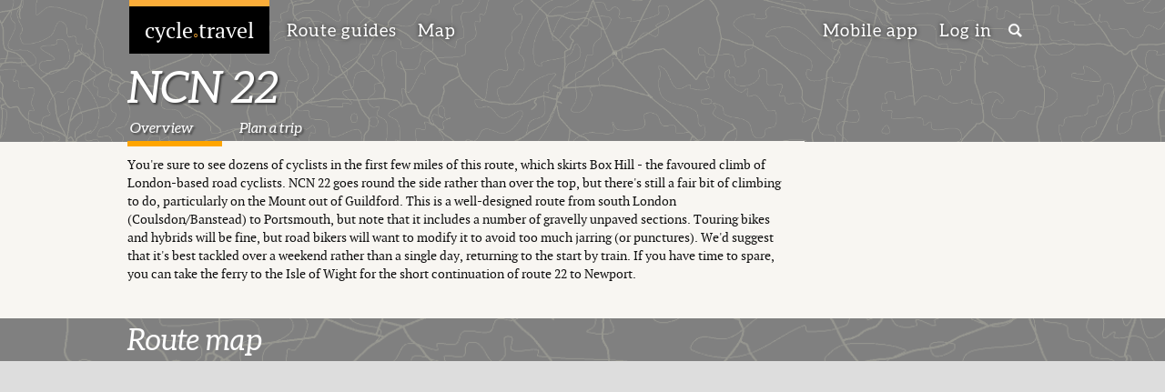

--- FILE ---
content_type: text/html; charset=utf-8
request_url: https://cycle.travel/route/summary/482
body_size: 3390
content:
<!DOCTYPE html>
<html class="front front2">
<head>
	<title>NCN 22 | Map &amp; GPX route | cycle.travel</title>
	<meta charset="UTF-8">
	<meta name="viewport" content="width=device-width, initial-scale=1.0">
	<meta name="agd-partner-manual-verification" />
	<link rel="apple-touch-icon" sizes="180x180" href="/site_images/ct_circular_180x180.png">
	<link rel="shortcut icon" sizes="192x192" href="/site_images/ct_circular_192x192.png">
	
	
	
	
	

	<script type="text/javascript">
		var username, userid;
		function doOnload() {
			replaceAddress(); addCommentDeleteButton(); noticeCloseButton(); writeCredits(); initialiseAds();
			addCommentForm('comment_edit',482,'journey');
			wymeditorInitialise();
		}
		var homeCountry='US';
		var adStatus='no';
		var supporter=false;
	</script>

	<link rel="stylesheet" href="/css/core.css?1736868549" /><link rel="stylesheet" href="/css/navigation.css?1736870824" /><link rel="stylesheet" href="/css/elements.css?1768395530" /><link rel="stylesheet" href="/css/accents.css?1721735092" /><link rel="stylesheet" href="/css/responsive.css?1768395530" /><link rel="stylesheet" href="/css/route.css?1736867407" /><link rel="stylesheet" href="/css/leaflet/leaflet.css?1721735092" /><link rel="stylesheet" href="/css/map.css?1758023934" />
	<link rel="stylesheet" type="text/css" href="/css/fonts.css?1">
	<script language="javascript" type="text/javascript" src="/scripts/flot/excanvas.min.js"></script><![endif]-->
		<script type="text/javascript">
		var language="en";
		</script>

	<script type="text/javascript" src="/scripts/site/sitewide.js?1756480031" ></script><script type="text/javascript" src="/scripts/site/ad_chooser.js?1721735092" ></script><script type="text/javascript" src="/scripts/site/route_guide.js?1721735092" ></script><script type="text/javascript" src="/scripts/jquery/jquery.js?1721735092" ></script><script type="text/javascript" src="/scripts/jquery/jquery.montage.min.js?1721735092" ></script><script type="text/javascript" src="/scripts/leaflet/leaflet.js?1721735092" ></script><script type="text/javascript" src="/scripts/leaflet/Polyline.encoded.js?1721735092" ></script><script type="text/javascript" src="/scripts/leaflet/Control.Geolocation.js?1742931702" ></script><script type="text/javascript" src="/scripts/leaflet/Control.CloseRoute.js?1721735092" ></script><script type="text/javascript" src="/scripts/site/map.js?1768395530" ></script><script type="text/javascript" src="/scripts/site/routing.js?1768395530" ></script><script type="text/javascript" src="/scripts/site/routing_ui.js?1758023934" ></script><script type="text/javascript" src="/scripts/site/route_list.js?1768395530" ></script><script type="text/javascript" src="/scripts/wymeditor/jquery.wymeditor.js?1756065639" ></script><script type="text/javascript" src="/scripts/wymeditor/plugins/fullscreen/jquery.wymeditor.fullscreen.js?1721735093" ></script>
</head>

<body onload="doOnload()" class="gridded new_route trip">
	<div id="top_nav" class="wide">
		<div id="title" onclick="location.href='/'">
			<a href='/'><span id="logo">cycle<span id="dot">&#9702;</span>travel</span></a>
		</div>
		<div id="sections">
			<span><a href='/routes'><span class='desktop' tr>Route guides</span><span class='tablet mobile' tr>Routes</span></a></span>
			<span><a href='/map' tr>Map</a></span>
		</div>
		<div id="rh">
			<span><a href='/app' tr><span class='desktop tablet' tr>Mobile app</span><span class='mobile' tr>App</span></a></span>
			<span><a href='/user/posts' id='nav_login_link'>
					<span tr style='margin-right:10px'>Log in</span></a>
			<span id="search_icon" onclick="openSearch()"><img src='/site_images/search_50px.png'></span>
		<!--<input type="text" name="search" id="search_input" value="" onkeypress="searchChange(event)" /></span>-->
		</div>
	</div>
	
	<!-- Notice -->

	<div id="notice"><div id="notice_close"><img src="/site_images/close.png"/></div><!-- --></div>



<!-- To do later:
	- numbers and mileage
	- surface summary
-->

<!-- Route name -->

<div id='route_top' ></div>
<div id='route_headline'>NCN 22</div>

<!-- Navbar -->

<div id='route_navbar'>
	<div class='selected'><a href='/route/summary/482'>Overview</a></div>
	<div><a href='/route/summary/482/stay' >Plan a trip</a></div>
</div>

<!-- Route description -->

<div id='route_intro' class='unindented'>
<p>You're sure to see dozens of cyclists in the first few miles of this route, which skirts Box Hill - the favoured climb of London-based road cyclists. NCN 22 goes round the side rather than over the top, but there's still a fair bit of climbing to do, particularly on the Mount out of Guildford. This is a well-designed route from south London (Coulsdon/Banstead) to Portsmouth, but note that it includes a number of gravelly unpaved sections. Touring bikes and hybrids will be fine, but road bikers will want to modify it to avoid too much jarring (or punctures). We'd suggest that it's best tackled over a weekend rather than a single day, returning to the start by train. If you have time to spare, you can take the ferry to the Isle of Wight for the short continuation of route 22 to Newport.</p>
</div>

<!-- Route map -->

<div id='route_map'>
	<div id='route_map_header'>Route map</div>
	<div id='rmap'></div>
</div>

<!-- Get the route -->

<div id='get_route'>
	<div id='get_route_text'>Get the route</div>
	<div>
		<div><a href="/map/journey/482"><img src='/site_images/route_planner.png' style='height:45px'></a></div>
		<div><a href="/map/journey/482">Open map</a></div>
	</div>
	<div>
		<div><a href="/map/journey/482?get=gpx"><img src='/site_images/route_gps.png' style='height:45px'></a></div>
		<div><a href="/map/journey/482?get=gpx">Download GPX track</a></div>
	</div>
	<div>
		<div><a href='javascript:void(0)' onclick='javascript:sendToMobile()'><img src='/site_images/route_phone.png' style='height:45px'></a></div>
		<div><a href='javascript:void(0)' onclick='javascript:sendToMobile()'>Send to phone</a></div>
	</div>
	<div>
		<div><a href='/route/summary/482/stay'><img src='/site_images/route_plan.png' style='height:45px'></a></div>
		<div><a href='/route/summary/482/stay'>Plan a trip</a></div>
	</div>
</div>

<!-- Comments -->

<div id="comments">
<h2>Comments</h2>
<h4><a href='/user/post/compose?journey=482'>Ridden this route? Write a ride report and share your experience…</a></h4>
<!-- Comments could be nested templates. Do we need to do any sort of ordering? -->

<div id="comment_edit"></div>

</div>

<!-- Initialise page -->

<script>
$(document).ready(function() {
	initMap('rmap',null,{disableScrollWheel:true});
	requestJourneyPolyline('rmap',482, false, true);
	journeyId = 482;
	initLink('rmap', "<a href='/map/journey/482'>Open in route-planner</a>");
});</script>
</script>
	<div id="footer" class="wide">
		<div id="title">
			<span id="logo">cycle<span id="dot">&#9702;</span>travel</span>
		</div>
		<div id="credits">
			<a href='http://facebook.com/uk.cycle.travel'><img src='/site_images/facebook.png' class='social' /></a>
			<a href='http://twitter.com/cycle_travel'    ><img src='/site_images/twitter.png'  class='social' /></a>
			<p class="not_phone">Made in the Cotswolds. Published by Éditions Système D Ltd.</p>
			<p id='footer_link'>
				<a href='/help'>Help</a> · 
				<a href='/supporters'>Our supporters</a> · <a href='/about/terms'>Terms of use</a> · 
				<a href='/about/privacy'>Privacy &amp; cookies</a> · <a href='/about'>About us</a> ·
				<a href='/accommodation'>Advertise accommodation</a> ·
				<a href='/about/advertise'>Other advertising</a> · 
				 <a href='/user/twitter_warning'>Twitter login (deprecated)</a> · 
				<a href='/forum/2'>Feedback forum</a> · <a href='/about/contact'>Contact us</a>
			</p>
			<p id="photo_credits"></p>
		</div>
	</div>
<div id="login_dialog" class="popup popup_small ui_hidden" title="Log in">
	<h3>Log in</h3>
	<div class='inside'>
		<p>Log in with your cycle.travel account:</p>
		<table>
			<tr><td>Email	<td><input id='ajax_email'>
			<tr><td>Password<td><input id='ajax_password' type='password'>
		</table>
		<p><button id='ajax_login_button' onclick='ajaxLoginCT();'  >Log in</button> 
		   <button                        onclick='hidePopup(this.parentNode);'>Cancel</button></p>
		<p>Or simply use your account on:</p>
		<p><!-- <button class='social' onclick='ajaxLoginExternal("twitter");' >Twitter</button> -->
		   <button class='social' onclick='ajaxLoginExternal("facebook");'>Facebook</button>
		   <button class='social' onclick='ajaxLoginExternal("apple");'   >Apple</button>
		   <button class='social' onclick='ajaxLoginExternal("google");'>Google</button>
		</p>
		<p><a href='/user/register' target='_blank'>Sign up</a> · <a href='/user/forgotten_password' target='_blank'>Forgotten password?</a></p>
	</div>
</div>

<div id="search_dim" onclick='closeSearch()'></div>
<div id="search_modal"><input id="search_input" placeholder="Search…" onkeyup='checkSearch(event)' /><div class='search_hint'>Enter to search, Esc to cancel</div></div>

<!-- Piwik -->
<script type="text/javascript">
  var _paq = _paq || [];
  _paq.push(['trackPageView']);
  _paq.push(['enableLinkTracking']);
  _paq.push(['setRequestMethod', 'POST']);
  (function() {
    var u="//stats.cycle.travel/pw/";
    _paq.push(['setTrackerUrl', u+'ct297.php?']);
    _paq.push(['setSiteId', '1']);
    var d=document, g=d.createElement('script'), s=d.getElementsByTagName('script')[0];
    g.type='text/javascript'; g.async=true; g.defer=true; g.src=u+'pw2.js'; s.parentNode.insertBefore(g,s);
  })();
</script>
<!-- End Piwik Code -->

</body>
</html>


--- FILE ---
content_type: application/javascript
request_url: https://cycle.travel/scripts/wymeditor/plugins/fullscreen/jquery.wymeditor.fullscreen.js?1721735093
body_size: 1366
content:
/*
 * WYMeditor : what you see is What You Mean web-based editor
 * Copyright (c) 2005 - 2009 Jean-Francois Hovinne, http://www.wymeditor.org/
 * Dual licensed under the MIT (MIT-license.txt)
 * and GPL (GPL-license.txt) licenses.
 *
 * For further information visit:
 *        http://www.wymeditor.org/
 *
 * File Name:
 *        jquery.wymeditor.fullscreen.js
 *        Fullscreen plugin for WYMeditor
 *
 * File Authors:
 *        Luis Santos (luis.santos a-t openquest dotpt)
 *        Jonatan Lundin (jonatan.lundin a-t gmail dotcom)
 *        Gerd Riesselmann (gerd a-t gyro-php dot org) : Fixed issue with new skin layout
 */

//Extend WYMeditor
WYMeditor.editor.prototype.fullscreen = function() {
    var wym = this,
        $box = jQuery(this._box),
        $iframe = jQuery(this._iframe),
        $overlay = null,
        $window = jQuery(window),

        editorMargin = 15;     // Margin from window (without padding)


    //construct the button's html
    var html = '' +
        "<li class='wym_tools_fullscreen'>" +
            "<a name='Fullscreen' href='#' " +
                "style='background-image: url(" +
                    wym._options.basePath +
                    "plugins/fullscreen/icon_fullscreen.gif)'>" +
                "Fullscreen" +
            "</a>" +
        "</li>";
    //add the button to the tools box
    $box.find(wym._options.toolsSelector + wym._options.toolsListSelector)
        .append(html);

    function resize () {
        // Calculate margins
        var uiHeight = $box.outerHeight(true) - $iframe.outerHeight(true);
        var editorPadding = $box.outerWidth() - $box.width();

        // Calculate heights
        var screenHeight = $window.height();
        var iframeHeight = (screenHeight - uiHeight - (editorMargin * 2)) + 'px';

        // Calculate witdths
        var screenWidth = $window.width();
        var boxWidth = (screenWidth - editorPadding - (editorMargin * 2)) + 'px';

        $box.css('width', boxWidth);
        $iframe.css('height', iframeHeight);
        $overlay.css({
            'height': screenHeight + 'px',
            'width': screenWidth + 'px'
        });
    }

    //handle click event
    $box.find('li.wym_tools_fullscreen a').click(function() {
        if ($box.css('position') != 'fixed') {
            // Store previous inline styles
            $box.data('wym-inline-css', $box.attr('style'));
            $iframe.data('wym-inline-css', $iframe.attr('style'));

            // Create overlay
            $overlay = jQuery('<div id="wym-fullscreen-overlay"></div>')
                .appendTo('body').css({
                    'position': 'fixed',
                    'background-color': 'rgb(0, 0, 0)',
                    'opacity': '0.75',
                    'z-index': '98',
                    'top': '0px',
                    'left': '0px'
                });

            // Possition the editor
            $box.css({
                'position': 'fixed',
                'z-index': '99',
                'top': editorMargin + 'px',
                'left': editorMargin + 'px'
            });

            // Bind event listeners
            $window.bind('resize', resize);
            $box.find('li.wym_tools_html a').bind('click', resize);

            // Force resize
            resize();
        } else {
            // Unbind event listeners
            $window.unbind('resize', resize);
            $box.find('li.wym_tools_html a').unbind('click', resize);

            // Remove inline styles
            $box.css({
                'position': 'static',
                'z-index': '',
                'width': '',
                'top': '',
                'left': ''
            });
            $iframe.css('height', '');

            // Remove overlay
            $overlay.remove();
            $overlay = null;

            // Retore previous inline styles
            $box.attr('style', $box.data('wym-inline-css'));
            $iframe.attr('style', $iframe.data('wym-inline-css'));
        }

        return false;
    });
};


--- FILE ---
content_type: application/javascript
request_url: https://cycle.travel/scripts/site/route_list.js?1768395530
body_size: 4476
content:
class RouteList {

	// loaded into routeListData
	//	 data.groups: array of {id,name,date}
	//	 data.journeys: array of {id,name,circular,distance,date,group} and populated here: {colour}
	//	 data.info: other stuff
	routeListData = { groups: [], journeys: [], info: {} };

	currentGroup=null;			// currently displayed group
	clean=false;				// is the route list loaded and clean?
	listCity;					// are we asking for the route list for a particular city?
	listSort=2;					// sort by newest
	selectedMenuId=null;		// id of route for which popup menu is open

	polylines = [];				// Leaflet objects for multiple route display
	journeyHighlight = null;	// Leaflet object for journey highlight

	constructor() { }

	hasRoutes() { return this.routeListData.journeys && this.routeListData.journeys.length>0; }
	hasRouteGroups() { return this.routeListData.groups && this.routeListData.groups.length>0; }

	// update route list after route saved as multiple 
	// for each leg, remove old route from journey list then add new one
	replaceLegs(legs) {
		for (var i=0; i<legs.length; i++) {
			var leg = legs[i];
			this._removeJourneyWithId(leg.id);
			leg.mine = true;
			this.routeListData.journeys.push(leg);
		}
	}

	load(display,groupId) {
		var group = groupId || null; // converts undefined to null
		if (!username || !saveEnabled) {
			this.clean=true; garminId=null;
			if (!mobileView) showJourneyPanel('#journey_hints_general');

			// should still be able to view groups if not logged in
			if (!group) return;
			if (!mobileView) showJourneyPanel('#journey_list');
			this.currentGroup = group;
			this.loadAndDrawGroup();
		}
		var data={}; if (listCity) data={ city: listCity };
		fetchJSON("/map/journeys", data).then(data => {
			this.clean = true;
			this.routeListData = data;
			for (let j of this.routeListData.journeys) j.mine=true;
			for (let g of this.routeListData.groups  ) g.mine=true;
			this.currentGroup = group;
			garminId = data.info ? data.info.garmin_id : null;
			this._updateSaveDialogue();
			if (!display) return;
			$("#routes_extra").show();
			if (data.journeys.length==0 && !mobileView && !group) {
				showJourneyPanel('#journey_hints_general');
			} else {
				this.render(group, !!group);
				if (!mobileView) showJourneyPanel('#journey_list');
				this._updateSaveDialogue();
				if (group) { this.loadAndDrawGroup(); }
			}
		});
	}


	render(groupId, highlightMode, preservePolylines) {
		var html='', i, groupName;
		this.currentGroup = groupId;
		this._sortJourneyData();
		if (!preservePolylines) this.removeAllPolylines();
	
		// Groups
		let gl = this.routeListData.groups.length;
		if (gl>0 && username) {
			html+=`<h3>{Your route folders}${gl>4 ? " ("+gl+")": ""}</h3>`.tt;
			html+="<table class='forum_index group_list' style='margin-bottom:10px' ondrop='routeList._handleGroupListDrop(event)' ondragenter='routeList._handleGroupListDrag(event)' ondragover='routeList._handleGroupListDrag(event)' ondragleave='routeList._handleGroupListDrag(event)'>";
			for (i=0; i<gl; i++) {
				var g = this.routeListData.groups[i];
				if (g.id==groupId) groupName=g.name;
				if (!g.mine) continue;
				html+=`
					<tr class='route_row' data-group-id='${g.id}'>
					<td><a href='#' onclick='routeList.render(${g.id});return false;'>${g.name}</a>
				`;
			}
			html+="<tr class='route_row' data-group-id='-1'><td><a href='#' onclick='routeList.render(null);return false;'>{(no folder)}</a>".tt;
			html+="</table>";
		} else if (groupId) groupName = this._findGroupById(groupId)?.name || "Routes";

		// Routes
		html += `
			<h3 class='routes_header'>${groupId ? groupName : "Your saved routes".tr }
				<div class='sort_control'>
					<span onclick='routeList._openSort()'>&#x25B2;&#x25BC;</span>
					<div class='sort_dropdown' id='route_sort'>
						<div onclick='routeList._doSort(1)'>Sort by name</div>
						<div onclick='routeList._doSort(2)'>Sort by newest</div>
						<div onclick='routeList._doSort(3)'>Sort by oldest</div>
						<div onclick='routeList._doSort(4)'>Sort by longest</div>
						<div onclick='routeList._doSort(5)'>Sort by shortest</div>
					</div>
				</div>
			</h3>

			<table class='forum_index' onclick='routeList._handleRouteListClick(event)' ondragstart='routeList._handleRouteListDragStart(event)'>
		`;
	
		if (!unitLength) { unitLength=1000; unitName='km'; smallMetres=true; }
		var ct=0;
		for (var i=0; i<this.routeListData.journeys.length; i++) {
			var j = this.routeListData.journeys[i];
			if (j.group!=groupId) continue;
			if (!j.colour) j.colour = SUGGESTION_COLOURS[ct % 5];
			html+=`
				<tr class='route_row' data-journey-id='${j.id}' draggable='${j.mine ? 'true' : 'false'}' onmouseover='routeList.listMouseover(${j.id})'>
				${highlightMode ? `<td style='color:${j.colour}'>&#x2588;` : ''}
				<td class='route_name'><a href="/map/journey/${j.id}" onclick="if (event.metaKey) { event.stopImmediatePropagation(); return true; }; return false; ">${j.name}</a>
				<td class='count'>${Math.round(j.distance/unitLength)}${j.tagged ? "*" : ""}
				<td class='route_date'>${j.date}
				<td class='route_menu'><span>⋯</span>
			`;
			ct++;
		}
		if (ct==0) html+="<tr class='route_row'><td>{(no routes)}".tt;
		html+="</table>";
		if (this._eligibleMap(groupId) && !highlightMode && !preservePolylines) html+="<div class='route_map_button'><button type='button' onclick='routeList.showOnMap()'>Show all on map</button></div>";

		html+="<div id='route_dropdown'></div>";
		$('#journey_list_inner').empty().html(html);
	}

	// ------------------------------------------------------------------------------------------------------------------------------------------------------
	// Draw all on map
	
	showOnMap() {
		this.render(this.currentGroup, true);
		this.loadAndDrawGroup();
		window.history.replaceState({},"",baseURL+"/group/"+this.currentGroup);
		if (mobileView) showMobilePane('map');
	}
	loadAndDrawGroup() {
		this.removeAllPolylines();
		let bounds;
		let createdNotMine = false;
		fetchJSON(`/map/journey/group/${this.currentGroup}/data`, {}).then(data => {
			for (var i=0; i<data.journeys.length; i++) {
				var dj = data.journeys[i];
				var polyline = L.PolylineUtil.decode(dj.polyline, dj.legacy ? 5 : 6);
				var journey  = this._findJourneyById(dj.id);
				if (!journey) {
					// not one of ours so we need to create an object
					journey = { id: dj.id, name: dj.name, circular: dj.circular, distance: dj.distance, date: dj.date, group: dj.group, colour: SUGGESTION_COLOURS[i % 5], mine: false };
					this.routeListData.journeys.push(journey);
					createdNotMine = true;
				}
				var leafletObj = new L.Polyline( polyline, { weight: 4, opacity: 0.7, color: journey.colour, subscript: i, journeyId: dj.id }).addTo(map['map']);
				this.polylines.push(leafletObj);
				bounds = bounds ? bounds.extend(leafletObj.getBounds()) : leafletObj.getBounds();
				leafletObj.on('mouseover', event => this.highlightJourney(event.target.options.subscript) );
				leafletObj.on('click', event => this.selectJourney(event.target.options.journeyId) );
			}
			m.fitBounds(bounds);
			if (data.group_name && !this._findGroupById(this.currentGroup)) { 
				this.routeListData.groups.push({ id: this.currentGroup, name: data.group_name, mine: false });
			}
			if (createdNotMine) this.render(this.currentGroup, true, true);
		});
	}
	removeAllPolylines() {
		this.removeJourneyHighlight();
		for (let polyline of this.polylines) m.removeLayer(polyline);
		this.polylines = [];
	}
	removeJourneyHighlight() {
		if (this.journeyHighlight) {
			let oldId = this.journeyHighlight.options.journeyId;
			document.querySelector(`.route_row[data-journey-id='${oldId}']`).style.backgroundColor = '';
			m.removeLayer(this.journeyHighlight);
			this.journeyHighlight = null;
		}
	}
	highlightJourney(subscript) {
		this.removeJourneyHighlight();
		let polyline = this.polylines[subscript];
		let newId = polyline.options.journeyId;
		this.journeyHighlight = new L.Polyline(polyline.getLatLngs(), { weight: 10, opacity: 0.5, color: 'yellow', journeyId: newId }).addTo(m);
		this.journeyHighlight.on('click', event => this.selectJourney(newId) );
		document.querySelector(`.route_row[data-journey-id='${newId}']`).style.backgroundColor = 'yellow';
	}
	selectJourney(id) {
		this.removeAllPolylines();
		if (mobileView) showMobilePane('map');
		loadRoute(id);
	}
	listMouseover(id) {
		if (this.polylines.length==0) return;
		this.removeJourneyHighlight();
		for (var i=0; i<this.polylines.length; i++) {
			if (this.polylines[i].options.journeyId==id) this.highlightJourney(i);
		}
	}
	
	// ------------------------------------------------------------------------------------------------------------------------------------------------------
	// Drag-and-drop / click handling

	_handleRouteListClick(event) {
		let isOpen = false, isMenu = false;
		let t = event.target;
		while (t.className!="route_row") { 
			if (t.className=="route_name") isOpen=true;
			if (t.className=="route_menu") isMenu=true;
			t=t.parentNode; if (!t) return;
		}
		let id = Number(t.dataset.journeyId);
		if (isOpen) { this._closeRouteDropdown(); this.selectJourney(id); }
		else if (isMenu) { this._openRouteDropdown(id,event.target); }
	}
	_handleRouteListDragStart(event) {
		this._closeRouteDropdown();
		let el = event.target;
		while (!el.dataset.journeyId) el=el.parentNode;
		let id = el.dataset.journeyId;
		event.dataTransfer.setData("ct/journey_id", id);
		event.dataTransfer.effectAllowed = "move";
	}
	_handleGroupListDrag(event) {
		let t = event.target;
		while (t.className!="route_row") { t=t.parentNode; if (!t) return; }
		event.preventDefault();
		if (event.type=="dragover") {
			t.style.backgroundColor='#CCC';
		} else if (event.type=="dragleave") {
			t.style.backgroundColor=null;
		}
	}
	_handleGroupListDrop(event) {
		let t = event.target;
		while (t.className!="route_row") { t=t.parentNode; if (!t) return; }
		t.style.backgroundColor=null;
		let group = t.dataset.groupId; if (group==-1) group=null;
		let journeyId = Number(event.dataTransfer.getData('ct/journey_id'));
		fetchJSON(`/map/journey/${journeyId}/set_group`, { group: group }).then(data => {
			let j = this._findJourneyById(journeyId);
			j.group = group;
			toastrTop("Journey moved.");
			this._sortJourneyData();
			this.render(this.currentGroup);
		});
	}
	
	// ------------------------------------------------------------------------------------------------------------------------------------------------------
	// Sorting
	
	_openSort() {
		var rs = byId('route_sort');
		if (rs.style.display=='block') { rs.style.display='none'; return; }
		rs.style.display='block';
	}
	_doSort(n) { 
		byId('route_sort').style.display='none';
		this.listSort = n;
		this.render(this.currentGroup, this.polylines.length>0, true);
	}
	_sortJourneyData() {
		this.routeListData.journeys.sort((a,b) => {
			if (this.listSort==1) return a.name.localeCompare(b.name,undefined,{numeric: true, sensitivity: 'base'});
			if (this.listSort==2) return this._sortDate(a,b);
			if (this.listSort==3) return this._sortDate(b,a);
			if (this.listSort==4) return a.distance<b.distance;
			return b.distance<a.distance;
		});
		if (!this.routeListData.groups) return;
		this.routeListData.groups.sort(function(a,b) {
			return a.name.localeCompare(b.name, undefined, {numeric: true, sensitivity: 'base'});
		});
	}
	
	// ------------------------------------------------------------------------------------------------------------------------------------------------------
	// Dropdown menus
	
	_openRouteDropdown(id,el) {
		if (this.selectedMenuId==id) { this._closeRouteDropdown(); return; }
		let j = this._findJourneyById(id);
		let html = `
			<div onclick='routeList._routeListDelete()'>Delete journey</div>
			<div onclick='routeList._routeListRename()'>Rename journey</div>
			<div onclick='routeList._routeListVisible()'>Make ${j.visible ? "private" : "public"}</div>
		`;
		// *** send to phone
		let rd = byId('route_dropdown');
		let pos= totalOffset(el);
		rd.innerHTML     = html;
		rd.style.display = 'block';
		rd.style.right   = (window.innerWidth-pos.left-12) + "px";
		rd.style.top     = (pos.top+12) + "px";
		this.selectedMenuId = id;
	}
	_closeRouteDropdown() {
		this.selectedMenuId = null;
		byId('route_dropdown').style.display = "none";
	}
	_routeListDelete() {
		if (journeyId==this.selectedMenuId) { toastrTop("Please close this journey before deleting it."); return; }
		fetchJSON("/map/journey/bulk", { action: "delete", ids: [this.selectedMenuId] }).then(data => {
			this._removeJourneyWithId(this.selectedMenuId);
			this._closeRouteDropdown();
			toastrTop(`Journey deleted.`);
			this.render(this.currentGroup);
		});
	}
	_routeListRename() {
		let n = prompt("Please enter the new name for the journey.");
		if (!n) return;
		let j = this._findJourneyById(this.selectedMenuId);
		fetchJSON(`/map/journey/${j.id}/rename`, { name: n }).then(data => {
			j.name = n;
			toastrTop("Journey renamed.");
			this._closeRouteDropdown();
			this._sortJourneyData();
			this.render(this.currentGroup);
		});
	
	}
	_routeListVisible() {
		let j = this._findJourneyById(this.selectedMenuId);
		fetchJSON("/map/journey/bulk", { action: j.visible ? "private" : "public", ids: [this.selectedMenuId] }).then(data => {
			j.visible = !j.visible;
			toastrTop(`Journey set to ${j.visible ? "public." : "private."}`);
			this._closeRouteDropdown();
		});
	}
	
	// ------------------------------------------------------------------------------------------------------------------------------------------------------
	// Utility functions
	
	_findJourneyById(id) {
		for (let j of this.routeListData.journeys) { if (j.id==id) return j; }
		return null;
	}
	_removeJourneyWithId(id) {
		for (var j=this.routeListData.journeys.length-1; j>=0; j--) { 
			if (this.routeListData.journeys[j].id==id) this.routeListData.journeys.splice(j,1);
		}
	}
	_findGroupById(id) {
		for (let g of this.routeListData.groups) { if (g.id==id) return g; }
		return null;
	}
	_sortDate(a,b) {
		let ad = this._sortableDate(a.date);
		let bd = this._sortableDate(b.date);
		return (ad==bd) ? a.id<b.id : ad<bd;
	}
	_sortableDate(a) { return Date.parse(a+(a.indexOf(" 20")>4 ? "" : (" "+new Date().getFullYear()))); }

	_updateSaveDialogue() {
		var empty = !this.hasRouteGroups();
		byId('save_group').style.display = byId('save_old_group').style.display = empty ? 'none' : 'block';
		if (empty) return;
		byId('save_group_list').innerHTML = byId('save_old_group_list').innerHTML = this._routeGroupListOptions();
	}
	_routeGroupListOptions() {
		var html="<option value='0'>{(no folder)}</option>".tt;
		this.routeListData.groups.sort((a,b) => a.name.localeCompare(b));
		return html + this.routeListData.groups.map(g => `<option value='${g.id}'>${g.name}</option>`).join();
	}
	_eligibleMap(groupId) {
		if (groupId==null) return false;
		let ct = 0;
		for (let journey of this.routeListData.journeys) { if (journey.group==groupId) ct++; }
		return ct>0 && (supporter || ct<26);
	}

}

routeList = new RouteList();


--- FILE ---
content_type: application/javascript
request_url: https://cycle.travel/scripts/site/sitewide.js?1756480031
body_size: 16977
content:
/* Sitewide scripts */

// ----- Translations

if (typeof(translations)=='undefined') { translations={}; translatedDirections={ turn_instructions: [], optional_prepositions: [], mode_descriptions: [], total_mouseover: {} }; }
Object.defineProperty(String.prototype, 'tr', { get:function() {
	return translations[this] || String(this);
}});
Object.defineProperty(String.prototype, 'tt', { get:function() {
	return this.replace(/\{.+?\}/gi,function(match,offset,string) {
		var s = match.substr(1,match.length-2);
		return translations[s] || s;
	});
}});
function doTranslate(divname) {
	var base = document.querySelectorAll('meta[name="translation_base"]');
	base = (base && base.length>0) ? base[0].getAttribute('value')+'.' : '';
	// translate all elements
	var elements=document.querySelectorAll(divname ? '#'+divname+' [tr]' : '[tr]');
	for (var i=0; i<elements.length; i++) {
		var el = elements[i];
		var str= base + el.innerText;
		if (translations[str]) {
			if (el.nodeName=='INPUT') { el.value    =translations[str]; }
								 else { el.innerText=translations[str]; }
		}
	}
}

// ----- Remote log JavaScript errors

var loggedErrors = {};
if ((typeof fetch) === "function") {
	if ((typeof userid === "undefined") || userid != 1) {
		window.onerror = function(message,url,lineNumber) {
			if (window.location.host!="cycle.travel") return false;
			if (navigator.userAgent.indexOf("spider")>-1 || navigator.userAgent.indexOf("bot")>-1) return true;
			if (lineNumber==0 && !url) return true;
			var key = `${url}|${lineNumber}`; if (loggedErrors[key]) return true;
			loggedErrors[key] = true;
			var report = {
				"client": "website",
				"message": `url=${window.location.host}${window.location.pathname}|message=${message}|script=${url}|line=${lineNumber}|browser=${navigator.userAgent}`
			};
			fetch("/remote_log/send", {
				method: "POST",
				headers: { "Content-Type": "application/json" },
				body: JSON.stringify(report) })
			.then(response => response.json())
			.then(data => { console.log("Error",message,url,lineNumber,data); });
			return true;
		}
	}
}


// ----- Utility functions

byId=function(id) { return document.getElementById(id); };
function hashDefault(hash,defaults) {
	if (!hash) { hash={}; }
	for (var k in defaults) {
		if (!(k in hash)) { hash[k]=defaults[k] }
	}
	return hash;
}
function isIE() {
	var browser = navigator.userAgent.toLowerCase();
	if (browser.indexOf('trident')) { return 11; }
	return (browser.indexOf('msie') != -1) ? parseInt(browser.split('msie')[1]) : false;
}
function removeAccents(s){
    var r = s.toLowerCase();
    non_asciis = {'a': '[àáâãäå]', 'ae': 'æ', 'c': 'ç', 'e': '[èéêë]', 'i': '[ìíîï]', 'n': 'ñ', 'o': '[òóôõö]', 'oe': 'œ', 'u': '[ùúûűü]', 'y': '[ýÿ]'};
    for (i in non_asciis) { r = r.replace(new RegExp(non_asciis[i], 'g'), i); }
    return r;
}
function totalOffset(element) {
	let top = 0, left = 0, el = element;
	do {
		if (!isNaN(el.offsetTop)) { 
			top  += el.offsetTop  - el.scrollTop; 
			left += el.offsetLeft - el.scrollLeft;
		}
		el = el.offsetParent;
	} while(el);
	return { top: top, left: left };
}
// Apply multiple styles
function setMany(obj, kv) { for (let k in kv) obj[k]=kv[k]; }
// Alternative to a succession of null-coalescing operators for old browsers (a ?? b ?? c)
function firstOf() {
	for (var i=0; i<arguments.length; i++) {
		if (typeof(arguments[i])!="undefined" && arguments[i]!=null) return arguments[i];
	}
	return null;
}
if (!Array.prototype.indexOf) {
	Array.prototype.indexOf = function(elt /*, from*/) {
		var len = this.length >>> 0;
		var from = Number(arguments[1]) || 0;
		from = (from < 0) ? Math.ceil(from) : Math.floor(from);
		if (from < 0) from += len;
		for (; from < len; from++) {
			if (from in this && this[from] === elt) return from;
		}
		return -1;
	};
}
if (!Array.prototype.filter) {
	Array.prototype.filter= function(filter, that /*opt*/) {
		var other= [], v;
		for (var i=0, n= this.length; i<n; i++)
			if (i in this && filter.call(that, v= this[i], i, this))
				other.push(v);
		return other;
	};
}
if (typeof Object.assign !== 'function') {
  Object.defineProperty(Object, "assign", {
    value: function assign(target, varArgs) {
      if (target === null || target === undefined) {
        throw new TypeError('Cannot convert undefined or null to object');
      }
      var to = Object(target);
      for (var index = 1; index < arguments.length; index++) {
        var nextSource = arguments[index];
        if (nextSource !== null && nextSource !== undefined) { 
          for (var nextKey in nextSource) {
            if (Object.prototype.hasOwnProperty.call(nextSource, nextKey)) {
              to[nextKey] = nextSource[nextKey];
            }
          }
        }
      }
      return to;
    },
    writable: true,
    configurable: true
  });
}
String.prototype.capitaliseFirstLetter = function() { return this.charAt(0).toUpperCase() + this.slice(1); }
String.prototype.escapeQuotes = function() { return this.replace(/"/g, '\\\"'); }
String.prototype.escapeAngles = function() { return this.replace(/</g, "&lt;").replace(/>/g,"&gt;"); }

// simple fetch wrapper for JSON, returns a promise
function fetchJSON(url,data) {
	return fetch(url, { 
		method: "POST", body: JSON.stringify(data),
		headers: { "Content-Type": "application/json" }
	}).then(response => response.json());
}
function fetchForm(url,data) {
	const form = new URLSearchParams();
	for (var k in data) { form.append(k,data[k]); }
	return fetch(url, { method: "POST", body: form }).then(response => response.json());
}

// Interpolate string
String.prototype.ip = function() {
	return mergeAlternating(this.split('%'),arguments).join('').replace(/`/g,"'");
}
function mergeAlternating(array1, array2) {
    var mergedArray = [];
    for (var i=0, len=Math.max(array1.length, array2.length); i<len; i++) {
        if (i<array1.length) mergedArray.push(array1[i]);
        if (i<array2.length) mergedArray.push(array2[i]);
    }
    return mergedArray;
}

// Autolink
(function(){var k=[].slice;String.prototype.autoLink=function(){var d,b,g,a,e,f,h;e=1<=arguments.length?k.call(arguments,0):[];f=/(^|[\s\n]|<[A-Za-z]*\/?>)((?:https?|ftp):\/\/[\-A-Z0-9+\u0026\u2019@#\/%?=()~_|!:,.;]*[\-A-Z0-9+\u0026@#\/%=~()_|])/gi;if(!(0<e.length))return this.replace(f,"$1<a href='$2'>$2</a>");a=e[0];d=a.callback;g=function(){var c;c=[];for(b in a)h=a[b],"callback"!==b&&c.push(" "+b+"='"+h+"'");return c}().join("");return this.replace(f,function(c,b,a){c=("function"===typeof d?d(a):
void 0)||"<a href='"+a+"'"+g+">"+a+"</a>";return""+b+c})}}).call(this);

// Placename case
function placeCase(str) {
	return str.replace(/[\w']+/g, function (w, capture) {
		w=w.toLowerCase();
		if (['in','on','upon','under','en','le','the','by','y'].indexOf(w)>-1) {
			return w;
		} else {
			return w.charAt(0).toUpperCase() + w.slice(1);
		}
	});
}

// Search keypress
function searchChange(e) {
	if (!e || e.keyCode!=13 || byId('search_input').value=='') return;
	window.location.href="/search/"+encodeURIComponent(byId('search_input').value);
}

// Find elements by class (document.body,'classname');
function getElementsByClassName(node,classname) {
	if (node.getElementsByClassName) { 
		return node.getElementsByClassName(classname);
	} else {
		return (function getElementsByClass(searchClass,node) {
			if (node == null) node = document;
			var classElements = [],
				els = node.getElementsByTagName("*"),
				elsLen = els.length,
				pattern = new RegExp("(^|\\s)"+searchClass+"(\\s|$)"), i, j;
			for (i = 0, j = 0; i < elsLen; i++) {
				if ( pattern.test(els[i].className) ) {
					classElements[j] = els[i];
					j++;
				}
			}
			return classElements;
		})(classname, node);
	}
}

// Read style [http://www.nathanaeljones.com/blog/2013/reading-max-width-cross-browser]
function getCSSValue(target, hyphenProp){
	var val = typeof(window.getComputedStyle) != "undefined" && window.getComputedStyle(target, null).getPropertyValue(hyphenProp);
	if (!val && target.currentStyle){
		val = target.currentStyle[hyphenProp.replace(/([a-z])\-([a-z])/, function(a,b,c){ return b + c.toUpperCase();})] || target.currentStyle[hyphenProp];
	}
	return val;
}
function getCSSNumber(target, hyphenProp) { return Number(getCSSValue(target,hyphenProp).replace(/\D/g,'')); }

// Get value from query string
function getQueryString(name) {
    var match = RegExp('[?&]' + name + '=([^&]*)').exec(window.location.search);
    return match && decodeURIComponent(match[1].replace(/\+/g, ' '));
}

// Get value from cookie
function getCookie(key) {
    var result;
    return (result = new RegExp('(?:^|; )' + encodeURIComponent(key) + '=([^;]*)').exec(document.cookie)) ? (result[1]) : null;
}

// See if element has a (grand)parent
function hasParentNode(child,parent) {
	while (child.parentNode) {
		if (child.parentNode==parent) return true;
		child=child.parentNode;
	}
	return false;
}
function hasParentOfClass(child,className) {
	while (child.parentNode) {
		if (child.parentNode.className==className) return true;
		child=child.parentNode;
	}
	return false;
}

// Mobile?
function isPhone() {
	var pl=navigator.platform.toLowerCase();
	return (pl.indexOf('iphone' )>-1) || (pl.indexOf('ipad')>-1) || (pl.indexOf('android')>-1) || (pl.indexOf('phone')>-1);
}

// ----- Ad-serving functions

function initialiseAds() {
	window.onresize=resizeAds;
	populateAds();
}
// Fill all divs with ad class
function populateAds() {
	var divs=getElementsByClassName(document.body,'ad_area');
	var bodyClasses=document.body.className.split(' ');
	for (var i=0; i<divs.length; i++) {
		chooseAds(divs[i]);
	}
	finaliseAdsense();
}
// Event-handler for window resize
var adResizeTimeout;
function resizeAds(e) {
	if (adResizeTimeout) { clearTimeout(adResizeTimeout); }
	adResizeTimeout=setTimeout(doResize,500);
}
// Redo ads for any divs which have changed width after resize
function doResize() {
	adsense=false;
	var divs=getElementsByClassName(document.body,'ad_area');
	for (var i=0; i<divs.length; i++) {
		var div=divs[i];
		var sf=getBiggestSize(div); var size=sf ? sf.width+'x'+sf.height : '';
		if (div.getAttribute('data-ad-size')!=size) { chooseAds(div,sf); }
	}
	finaliseAdsense();
}

// ----- Content functions

// Open sub-navigation menu
function openGuideMenu(m) {
	if (m==0) { byId('guide_menu').style.display='none'; return false; }
	byId('guide_menu').style.display='block';
	if (m==1) { gmInvert('route_menu'); gmOff('city_menu'); }
	if (m==2) { gmInvert('city_menu'); gmOff('route_menu'); }
	return false;
}
function gmInvert(m) { byId(m).style.display = (byId(m).style.display=='block') ? 'none' : 'block'; }
function gmOff(m)    { byId(m).style.display = 'none'; }

// Replace <address> elements with content
function replaceAddress() {
    var addresses=document.getElementsByTagName('address');
    for (var i=0; i<addresses.length; i++) {
        var source=addresses[i].innerHTML;
        var result;
        if (result=/youtube\.com\/watch\?v=([\w\d\-]+)/.exec(source)) {
            addresses[i].outerHTML="<iframe class='video' width='600' height='300' src='//www.youtube.com/embed/"+result[1]+"?rel=0' frameborder='0' allowfullscreen></iframe>";
        }
    }
}

// Write photo credits
function writeCredits() {
	var pc=byId('photo_credits'); if (!pc) return;
	var elements=getElementsByClassName(document.body,'credited');
	var str='';
	for (var i=0; i<elements.length; i++) {
		if (elements[i].title) str+=elements[i].title+" ";
	}
	if (str) { 
		pc.innerHTML="Photo credits: "+str.replace(/(CC\s?[\-\w]+(?:\s\d\.\d)?)/g, "<a href='http://www.creativecommons.org/licenses/#licenses'>$1</a>");
	}
}

// Empty text input on initial click
function emptyInput(el) {
	if (el.value=='Enter the title') { el.value=''; }
}
function validateTitle(id) {
	var el = byId(id);
	if (el.value=='Enter the title' || el.value=="") { el.focus(); alert("Please enter a title."); return false; }
	return true;
}

// Provide close button for notice
// (the button doesn't actually work in WebKit, but no matter)
function noticeCloseButton() {
	var notice=byId('notice'); if (!notice) return;
	if (notice.textContent) {
		// Show close button
		var close=byId('notice_close');
		close.style.display='inline';
		if (!close.addEventListener) {
			close.attachEvent('onclick', function() { notice.style.display = 'none'; });
		} else {
			close.addEventListener('click', function() { notice.style.display = 'none'; }, false);
		}
//		byId('notice').style.transform = "translateY(-50px); animation: slideDown 2.5s 1.0s 1 ease forwards;";
		if (isIE()==9) setTimeout("byId('notice').style.display='none'",5000);
	} else if (isIE()==8 && notice.innerText) {
		setTimeout("byId('notice').style.display='none'",2500);
	}
}

// Add comment form if user logged in
function addCommentForm(id,postId,postClass) {
	var c=$('#'+id); c.empty();
	if (username) {
		var h="<h4 id='add_comment'>Add a comment</h4>";
		if (postClass=='route') {
		    h+="<form action='/route/"+postId+"/comment' method='POST'>";
		} else if (postClass=='journey') {
		    h+="<form action='/map/journey/"+postId+"/comment' method='POST'>";
		} else {
		    h+="<form action='/post/comment' method='POST'>";
		    h+="<input type='hidden' name='"+postClass+"' value='"+postId+"' />";
	    	h+="<input type='hidden' name='destination' id='destination_"+postId+"' value='"+document.URL+"' />";
		}
	    h+="<textarea name='comment' class='wymeditor' ></textarea>";
	    h+="<div><br/><input type='submit' class='wymupdate' value=' Post ' /></div>";
	    h+="</form>";
		c.html(h);
	} else {
		// *** Link to login with a redirect to here
		var destination=window.location.pathname+window.location.search;
		c.html("<p>Please <a href='/user/login?destination="+encodeURI(destination)+"'>log in</a> to post comments.</p>");
	}
}

// Load comments via AJAX (requires JQuery)
function loadComments(id) {
	if (typeof($)=="undefined") return;
	$('#comments_'+id).load("/comments/"+id, {}, addCommentDeleteButton).hide().fadeIn('slow');
}

// Add delete button
function addCommentDeleteButton() {
	if (!userid) return;
	if (typeof($)=="undefined" || !byId('comments')) return;
	$(".comment[data-uid=%]".ip(userid)).each(function(i,el) {
		if ($(el).find('.comment_delete').length==0) {
			$(el).find('.comment_attrib').append("<div class='comment_delete' onclick='deleteComment(%)'>Delete</div>".ip($(el).attr('data-commentid')));
		}
	});
}

// Delete comment
function deleteComment(id) {
	if (!confirm("Are you sure you want to delete this comment?")) return;
	$.ajax({
		url: '/comment/'+id+'/delete', type: 'POST',
		success: function(data,textStatus,jqXHR) { 
			$(".comment[data-commentid=%]".ip(data.id)).remove();
		}
	});
}

// Generic confirm handler
function doConfirm(msg,url) {
	if (!confirm(msg)) return;
	document.location.href=url;
}

// Dropdown handler for post compose page
function dropdownChange(type) {
	if      (type=='city' ) { byId('city_selected').checked=true; byId('city_options').style.display='block'; }
	else if (type=='route') { byId('route_selected').checked=true; }
}

// Write today's date
const MONTH_LIST = ['January','February','March','April','May','June','July','August','September','October','November','December'];
function writeToday() {
	var date=new Date();
	if (byId('short_date')) {
		byId('short_date').innerHTML = date.toDateString().replace(/ \d+$/g,'').replace(' 0',' ');
	}
	if (byId('long_date')) {
		byId('long_date').innerHTML  = (['Sunday','Monday','Tuesday','Wednesday','Thursday','Friday','Saturday'][date.getDay()])+" "+
		                               date.getDate()+" "+
		                               (MONTH_LIST[date.getMonth()]);
	}
}

// Write computer name
function writeComputer(id) {
	var el=byId(id); var p='device'; var pl=navigator.platform.toLowerCase();
	if      (pl.indexOf('win'    )>-1) { p='PC'; }
	else if (pl.indexOf('mac'    )>-1) { p='Mac'; }
	else if (pl.indexOf('iphone' )>-1) { p='iPhone'; }
	else if (pl.indexOf('ipad'   )>-1) { p='iPad'; }
	else if (pl.indexOf('android')>-1) { p='phone'; }
	else if (pl.indexOf('phone'  )>-1) { p='phone'; }
	el.innerHTML=p;
}

// Add name to login field on front page
function loginName() {
	if (username && byId('login')) { byId('login').innerHTML="<a href='/user/profile'>"+decodeURIComponent(username.replace(/\+/g, ' '))+"</a> · <a href='/user/logout'>Log out</a>"; }
}

// Clicked image in lightbox
function galleryLightbox(e) {
	var html = "<div id='lightbox_container'>";
	html += "<img src='%' onclick='closeLightbox();return false;'>".ip(e.target.parentNode.href);
	if (e.target.title) html+="<div id='lightbox_caption'>%</div>".ip(e.target.title);
	html += "</div>";
	$('#lightbox').html(html);
	$('#lightbox').show();
}
function closeLightbox(e) { $('#lightbox').hide(); }

// Toggle full-screen
function toggleFullScreen() {
	const d = document.documentElement;
	if (!document.fullScreenElement && !document.mozFullScreenElement && !document.webkitFullscreenElement) {
		if      (d.requestFullscreen      ) d.requestFullscreen();
		else if (d.webkitRequestFullscreen) d.webkitRequestFullscreen(Element.ALLOW_KEYBOARD_INPUT);
		else if (d.mozRequestFullScreen   ) d.mozRequestFullScreen();
	} else {
		if      (document.cancelFullScreen      ) document.cancelFullScreen();
		else if (document.webkitCancelFullScreen) document.webkitCancelFullScreen();
		else if (document.mozCancelFullScreen   ) document.mozCancelFullScreen();
	}
}

// ----- AJAX login (requires JQuery and a login div)

var authWindow;
function doAjaxLogin() {
	if (username) return;
	byId('login_dialog').style.display='block';
	byId('ajax_email').focus();
}
function ajaxLoginCT() {
	var e=byId('ajax_email').value, p=byId('ajax_password').value;
	if (!e || !p) { Apprise("You must enter a valid email and password."); return; }
	$.ajax({
		url: '/user/login_ajax', data: { email: e, password: p }, type: 'POST',
		success: function(data,textStatus,jqXHR) { 
			if (data.status=='ok') {
				username=data.name;
				ajaxLoginDone();
			} else {
				Apprise(data.message || "Sorry, there was an error when trying to log in.");
			}
		}
	});
}
function ajaxLoginExternal(service) {
	authWindow = window.open("/auth/"+service+"?origin=%2Fauth%2Fdone",'auth_popup');
	pollForLogin();
}
function pollForLogin(authWindowIsClosed) {
	if (byId('login_dialog').style.display=='none') return;
	$.ajax({url: '/user/status', success: function(data,textStatus,jqXHR) {
		if (data.status=='logged_in') {
			username=data.name; ajaxLoginDone();
		} else if (data.status=='not_logged_in' && !authWindowIsClosed) {
			setTimeout(function() { pollForLogin(authWindow.closed) },1000);
			// sending authWindow.closed ensures we get one more poll after the window has been closed
		} else if (data.status=='not_logged_in') {
			alert("Sorry, we couldn't log you in successfully.");
		}
	}});
}
function ajaxLoginDone() {
	byId('login_dialog').style.display='none';
	if ((typeof postLogin == 'undefined') || !postLogin) return;
	postLogin(); postLogin=null;
}

// ----- WYMeditor/pic upload functions

// Insert image into WYMeditor window
function wymeditorImage(id,image_url) {
    $.wymeditors(id).insert("<img src='"+image_url+"'/>");
}

// Initialise WYMeditor - add to onload
function wymeditorInitialise() {
	var tools = [
		  {'name': 'Bold', 'title': 'Strong', 'css': 'wym_tools_strong'}, 
		  {'name': 'Italic', 'title': 'Emphasis', 'css': 'wym_tools_emphasis'},
		  {'name': 'InsertOrderedList', 'title': 'Ordered_List', 'css': 'wym_tools_ordered_list'},
		  {'name': 'InsertUnorderedList', 'title': 'Unordered_List', 'css': 'wym_tools_unordered_list'},
		  {'name': 'CreateLink', 'title': 'Link', 'css': 'wym_tools_link'},
		  {'name': 'Unlink', 'title': 'Unlink', 'css': 'wym_tools_unlink'},
		  {'name': 'InsertImage', 'title': 'Image', 'css': 'wym_tools_image'},
		  {'name': 'InsertTable', 'title': 'Table', 'css': 'wym_tools_table'} ];
	if (typeof advancedWym!=='undefined') {
		tools.push({'name': 'Paste', 'title': 'Paste_From_Word', 'css': 'wym_tools_paste'});
		tools.push({'name': 'ToggleHtml', 'title': 'HTML', 'css': 'wym_tools_html'});
		tools.push({'name': 'Preview', 'title': 'Preview', 'css': 'wym_tools_preview'});
	}
	$('.wymeditor').wymeditor({
		iframeBasePath: '/scripts/wymeditor/iframe/wymct/',
		skinPath: '/scripts/wymeditor/skins/wymct/',
		toolsItems: tools,
		containersItems: [
		  {'name': 'P', 'title': 'Paragraph', 'css': 'wym_containers_p'},
		  {'name': 'H3', 'title': 'Heading', 'css': 'wym_containers_h3'},
		  {'name': 'BLOCKQUOTE', 'title': 'Quote', 'css': 'wym_containers_blockquote'}
		],
		postInit: function(wym) {
			wym.fullscreen();
			$(wym._doc).bind("drop", function(e) { fileDropped(e,wym); });
		},
		stylesheet: '/editor/scripts/wymeditor/editorstyles.css'
	});
}

// Drag-and-drop image insert - image dropped into editing window
function fileDropped(e,wym) {
	var dt=e.originalEvent.dataTransfer;
	var file=dt.files[0];
	var reader=new FileReader();
	reader.addEventListener('loadend',function(e) { fileLoaded(e,file,wym); });
	reader.readAsDataURL(file);
	e.preventDefault();	// needed for Firefox
}
// Drag-and-drop image insert - browser has loaded image, so resize and then send it to form
// this is essentially the same as upload_file.js, could be refactored
function fileLoaded(e,file,wym) {
	if (file.type=='image/gif') { uploadImageFile(e.target.result, file.name, wym); return; }
	if (file.type!='image/jpeg' && file.type!='image/png') { alert("Sorry, that's not a valid image."); return; }
	// Resize
	var canvas = document.createElement("canvas"); canvas.style.display="none"; //document.body.appendChild(canvas);
	var ctx    = canvas.getContext("2d");
    var img    = document.createElement("img"); img.src=e.target.result;
	img.onload=function(e2) {
		ctx.drawImage(img, 0, 0);
		var width = img.width; var height = img.height;
		if (width>height && width>1000) { height*=1000/width; width=1000; }
		else if            (height>750) { width *=750/height; height=750; }
		canvas.width=width; canvas.height=height;
		ctx.drawImage(img, 0, 0, width, height);
		uploadImageFile(canvas.toDataURL("image/jpeg",0.7), file.name, wym);
	};
}
function uploadImageFile(file,name,wym) {
	// Send to form
	var data = new FormData();
	data.append('file',dataURItoBlob(file));
	data.append('name',name);
	$.ajax({
		url: '/user/upload/do',
		data: data,
		cache: false,
		contentType: false,
		processData: false,
		type: 'POST',
		success: function(data,textStatus,jqXHR) { fileReturned(data,textStatus,jqXHR,wym); }
	});
}
function dataURItoBlob(dataURI) {
	var byteString = atob(dataURI.split(',')[1]);
	var ab = new ArrayBuffer(byteString.length);
	var ia = new Uint8Array(ab);
	for (var i = 0; i < byteString.length; i++) { ia[i] = byteString.charCodeAt(i); }
	return new Blob([ab], { type: 'image/jpeg' });
}
// Drag-and-drop image insert - server has returned
// this is essentially the same as wymeditorImage
function fileReturned(data,textStatus,jqXHR,wym) {
	if (!textStatus=='success') return;
	wym.insert("<img src='"+data.filename+"'/>");
}

// ----- Toggle favourite status

function toggleFavourite(event,id) {
	fetch(`/user/post/${id}/favourite`)
		.then(response => response.json())
		.then(data => {
			event.target.innerHTML = data.favourite ? "&#9829;" : "&#9825;";
		});
}

// ----- Add listing to shortlist

function addToShortlist(id) {
	if (!username) { alert("You must log in to add items to your shortlist."); return; }
	$.ajax({ url: '/user/shortlist/add', data: { id: id }, type: 'POST', success: function(data,textStatus,jqXHR) { 
		if (typeof shortlistUpdated==='function') { 
			shortlistUpdated(id,true);
		} else if (typeof listings!='undefined' && listings.length>0) {
			shortlistIds.push(id);
			refreshListingsMarkers(iconLayer,listings,false);
			closePopup(byId('listing_popup'));
		} else {
			var b = byId('shortlist_button'); if (b) { b.style.display='inline-block'; }
			alert("Added "+data.name+" to your shortlist.");
		}
	} });
}
function removeFromShortlist(id) {
	$.ajax({ url: '/user/shortlist/remove', data: { id: id }, type: 'POST', success: function(data,textStatus,jqXHR) { 
		if (typeof shortlistUpdated==='function') { 
			shortlistUpdated(id,false);
		} else if (typeof listings!='undefined' && listings.length>0) {
			var idx=shortlistIds.indexOf(id); if (idx>-1) { shortlistIds.splice(idx,1); }
			refreshListingsMarkers(iconLayer,listings,false);
			closePopup(byId('listing_popup'));
		} else {
			var b = byId('shortlist_'+id); if (b) { b.outerHTML=''; }
		}
	} });
}

// ----- Geocoding functions

// Take data returned by Photon, convert it into an array of datums
// Removes non-European data, removes dupes (within 3km), reformats to simpler structure, sorts by importance
function rerankPhoton(rawdata,polygons,altPolygons) {
	if (!polygons) {
		polygons    = (typeof overridePolygons    !== "undefined") ? overridePolygons : [ EUROPE_APPROX, AMERICA, AUSTRALIA ];
		altPolygons = (typeof overrideAltPolygons !== "undefined") ? overrideAltPolygons : null;
	}
	var data=[];
	for (var i=0; i<rawdata.features.length; i++) {
		var f = rawdata.features[i];
		var lon = f.geometry.coordinates[0]; 
		var lat = f.geometry.coordinates[1];
		var ext1lon, ext1lat, ext2lon, ext2lat;
		if (f.properties.extent) {
			ext1lon = f.properties.extent[0]; ext1lat=f.properties.extent[1];
			ext2lon = f.properties.extent[2]; ext2lat=f.properties.extent[3];
			if (greatCircle(ext1lat,ext1lon,ext2lat,ext2lon) > 150000 && (f.properties.type!='city')) {
				continue;	// remove states etc.
			}
		}

		// Restrict to EU/US/AU, or smaller
		var mult = pointInAnyPolygon(lat,lon,polygons) ? 1 : 0;
		if (mult==0 && altPolygons && pointInAnyPolygon(lat,lon,altPolygons)) mult=0.25;
		if (mult==0) continue;

		var k = f.properties.osm_key;
		var v = f.properties.osm_value;
//		if ((v=='administrative' && f.properties.type) || f.properties.type=='city') v=f.properties.type;
		var homeUplift = 1.5;									// 'Santander' issue
		homeUplift = inHomeCountry([lat,lon]) ? homeUplift : 1;	//   |
		var score=0;
		if      (v=='city') score+=5;
		else if (v=='town' || v=='municipality') score+=3;
		else if (v=='village' || v=='suburb' || v=='hamlet') score+=2;
		else if (v=='administrative') score+=1;
		else if (v=='county' || v=='state' || v=='country' || v=='region' || v=='district') continue;
		if (lastReplaceValue && f.properties.name) {
			var inputWords = lastReplaceValue.match(/(\b[^\s\-]+\b)/g);
			var outputWords=f.properties.name.match(/(\b[^\s\-]+\b)/g);
			if (!outputWords) continue; // don't die on 'name=#'
			for (var j=0; j<outputWords.length; j++) { outputWords[j]=removeAccents(outputWords[j]); }
			for (var j=0; j<inputWords.length; j++) {
				if (outputWords.indexOf(removeAccents(inputWords[j]))>-1) {
					score+=2;
				}
			}
			if (f.properties.name.indexOf(lastReplaceValue)==0) score+=3;
		}
		score *= homeUplift * mult;
		score -= i/100;
		data.push({ name: f.properties.name, properties: f.properties, lat: lat, lon: lon, score: score });
	}
/*
	// Remove anything identically named with a bbox which covers an existing point
	// (transferring the .city tag if it helps)
	for (var i=0; i<rawdata.features.length; i++) {
		for (var j=0; j<rawdata.features.length; j++) {
			if (i==j) continue;
			if (!data[i] || !data[j]) continue;
			if (!data[j].properties.extent) continue;
			if (data[j].properties.osm_key!='boundary') continue;
			if (data[i].name != data[j].name) continue;
			if (data[i].lat>data[j].properties.extent[3] && data[i].lat<data[j].properties.extent[1] &&
				data[i].lon>data[j].properties.extent[0] && data[i].lon<data[j].properties.extent[2]) {
				data[i].properties.city = data[i].properties.city || data[j].properties.city;
				data[i].score = Math.max(data[i].score,data[j].score);
				data[j]=null; continue;
			}
		}
	}
	data = data.filter(function(el,idx,arr) { return !!el });
*/
	data.sort(function(a,b) { return b.score-a.score; });

	// Remove anything within 3km of an existing point _if_ it's a locality _or_ names are identical
	for (var i=0; i<rawdata.features.length; i++) {
		if (!data[i]) continue;
		for (var j=0; j<rawdata.features.length; j++) {
			if (i==j) continue;
			if (!data[i] || !data[j]) continue;
			if (data[j].properties.type=='locality' || data[i].properties.name==data[j].properties.name) {
				var dist = greatCircle(data[i].lat,data[i].lon,data[j].lat,data[j].lon);
				if (dist<3000 && j>i) { data[j]=null; continue; }
			}
		}
	}

	// Add names to anything that doesn't already have a name
	for (var i=0; i<data.length; i++) {
		if (!data[i]) continue;
		var n = data[i].name;
		if (!n) {
			n=data[i].properties['street'];
			if (data[i].properties['housenumber']) { n=data[i].properties['housenumber']+" "+n; }
			if (data[i].properties['housename']  ) { n=data[i].properties['housename']+", "+n; }
		}
		data[i].displayName = n;
	}
	return data.filter(function(el,idx,arr) { return !!el });
}
function pointInAnyPolygon(lat,lon,polygons) {
	for (var j=0; j<polygons.length; j++) {
		if (pointInPolygon([lat,lon],polygons[j])) return true;
//		if (lat>=b[1] && lat<=b[3] && lon>=b[0] && lon<=b[2]) return true;
	}
	return false;
}

// ----- Common geometry functions

function commonReadableDistance(i,region) {
	var uName = region=='EU' ? 'km' : 'mi';
	var uLong = region=='EU' ? 1000 : 1609.344;
	return Math.round(i/uLong) + uName;
}
function greatCircle(lat1,lon1,lat2,lon2) {
	if (lat1==lat2 && lon1==lon2) return 0;
	var φ1 = rad(lat1), φ2 = rad(lat2), Δλ = rad(lon2-lon1), R = 6371000;
	return Math.acos( Math.sin(φ1)*Math.sin(φ2) + Math.cos(φ1)*Math.cos(φ2) * Math.cos(Δλ) ) * R;
}
function greatCircleFast(lat1,lon1,lat2,lon2) { // about 20% faster
	var y1 = rad(lat1), x1 = rad(lon1), y2 = rad(lat2), x2 = rad(lon2);
	var x  = (x2-x1)*Math.cos((y1+y2)/2.0);
	var y  = y2-y1;
	return Math.sqrt(Math.pow(x,2)+Math.pow(y,2))*6371000;
}
var RAD=Math.PI/180; function rad(d) { return d*RAD; }

function lat2latp(a) { return 180/Math.PI * Math.log(Math.tan(Math.PI/4+a*(Math.PI/180)/2)); }
function latp2lat(a) { return 180/Math.PI * (2 * Math.atan(Math.exp(a*Math.PI/180)) - Math.PI/2); }

function convertToLatLngs(poly) {
	for (var i=0; i<poly.length; i++) { if (Array.isArray(poly[i])) poly[i]=L.latLng(poly[i]); }
}

// Used for working out km/miles and which routing server to use
var BRITAIN = [ [ -1.9445800781249998, 49.04506962208049 ], [ -2.021484375, 49.866316729538674 ], [ 2.900390625, 51.43346414054374 ], [ 0.3076171875, 61.24910209024154 ], [ -14.0625, 60.02095215374802 ], [ -10.546875, 49.296471602658066 ] ];
var AMERICA = [ [ -167.34375, -1.4061088354351468 ], [ -91.40625, -0.7031073524364783], [-41.484375,33.137551192346145], [-71.71875,79.81230226556366], [-170.15625,79.56054626376367], [-167.34375,-1.4061088354351468] ];
var USA     = [[-125.5078,48.6329],[-127.3754,32.8242],[-114.8291,32.4356],[-111.0498,31.2785],[-108.3471,31.2973],[-106.7431,31.7655],[-103.2275,28.9023],[-102.7221,29.7453],[-101.4038,29.7453],[-99.0087,26.3918],[-80.5957,24.1267],[-66.6430,44.5200],[-67.8076,45.7061],[-67.7966,46.9802],[-69.2468,47.4652],[-71.4990,45.0191],[-74.9816,44.9881],[-76.8273,43.7869],[-79.1674,43.5724],[-78.9697,42.8276],[-83.2543,41.7549],[-82.3974,43.0207],[-83.4521,46.1874],[-84.5397,46.4643],[-85.0671,47.0326],[-91.5270,48.1000],[-93.7023,48.5457],[-94.9877,49.0162],[-123.1842,49.0054],[-123.3544,48.1953],[-125.5078,48.6329]];
var AUSTRALIA=[ [110.390625,-52.05249047600098],[181.93359375,-52.05249047600098],[181.93359375,-9.968850608546097],[110.390625,-9.968850608546097],[110.390625,-52.05249047600098] ];
var EUROPE_APPROX =  [[14.677, 35.173], [29.619, 34.343], [30.725, 71.918], [-27.64, 68.399], [-30.45, 36.456], [-17.00, 24.846], [-8.745, 35.532], [9.4042, 38.203], [14.677, 35.173]];



function pointInPolygon(latlon, polygon) {
	var y = latlon[0], x = latlon[1];
	var inside = false;
	for (var i = 0, j = polygon.length - 1; i < polygon.length; j = i++) {
		var xi = polygon[i][0], yi = polygon[i][1];
		var xj = polygon[j][0], yj = polygon[j][1];

		var intersect = ((yi > y) != (yj > y))
		&& (x < (xj - xi) * (y - yi) / (yj - yi) + xi);
		if (intersect) inside = !inside;
	}
	return inside;
}
var COUNTRIES = {
	AD:{lat:42.546,lon:1.601,name:"Andorra",bounds:[[1.391,42.42],[1.391,42.669],[1.801,42.669],[1.801,42.42],[1.391,42.42]]},
	AT:{lat:47.516,lon:14.55,name:"Austria",bounds:[[9.426,46.324],[9.426,49.073],[17.171,49.073],[17.171,46.324],[9.426,46.324]]},
	AU:{lat:-30.23,lon:146.84,name:"Australia",bounds:[[110.039,-45.583],[155.390,-45.583],[155.390,-9.6224],[110.039,-9.6224],[110.039,-45.583]]},
	BE:{lat:50.503,lon:4.469,name:"Belgium",bounds:[[2.482,49.425],[2.482,51.529],[6.492,51.529],[6.492,49.425],[2.482,49.425]]},
	CA:{lat:56.13,lon:-106.346,name:"Canada",bounds:[[-143.085,42.032],[-143.085,75.14],[-55.898,75.14],[-55.898,42.032],[-143.085,42.032]]},
	HR:{lat:45.1,lon:15.2,name:"Croatia",bounds:[[13.348,45.375],[13.348,47.002],[16.6,47.002],[16.6,45.375],[13.348,45.375]]},
	CZ:{lat:49.817,lon:15.472,name:"Czech Republic",bounds:[[11.942,48.429],[11.942,51.138],[19.083,51.138],[19.083,48.429],[11.942,48.429]]},
	DK:{lat:56.263,lon:9.501,name:"Denmark",bounds:[[7.943,54.476],[7.943,57.809],[12.832,57.809],[12.832,54.476],[7.943,54.476]]},
	FR:{lat:46.227,lon:2.213,name:"France",bounds:[[-5.185,41.277],[-5.185,51.22],[9.777,51.22],[9.777,41.277],[-5.185,41.277]]},
	DE:{lat:51.165,lon:10.451,name:"Germany",bounds:[[5.734,47.144],[5.734,55.078],[15.161,55.078],[15.161,47.144],[5.734,47.144]]},
	GI:{lat:36.137,lon:-5.345,name:"Gibraltar"},
	GG:{lat:49.465,lon:-2.585,name:"Guernsey"},
	HU:{lat:47.162,lon:19.503,name:"Hungary",bounds:[[15.864,45.721],[15.864,48.661],[23.049,48.661],[23.049,45.721],[15.864,45.721]]},
	IE:{lat:53.412,lon:-8.243,name:"Ireland",bounds:[[-10.722,51.344],[-10.722,55.441],[-5.295,55.441],[-5.295,51.344],[-10.722,51.344]]},
	IM:{lat:54.236,lon:-4.548,name:"Isle of Man"},
	IT:{lat:41.871,lon:12.567,name:"Italy",bounds:[[6.328,36.279],[6.328,47.428],[18.94,47.428],[18.94,36.279],[6.328,36.279]]},
	JE:{lat:49.214,lon:-2.131,name:"Jersey"},
	LI:{lat:47.166,lon:9.555,name:"Liechtenstein"},
	LU:{lat:49.815,lon:6.129,name:"Luxembourg",bounds:[[5.646,49.353],[5.646,50.233],[6.569,50.233],[6.569,49.353],[5.646,49.353]]},
	MC:{lat:43.75,lon:7.412,name:"Monaco"},
	NL:{lat:52.132,lon:5.291,name:"Netherlands",bounds:[[3.262,50.701],[3.262,53.794],[7.415,53.794],[7.415,50.701],[3.262,50.701]]},
	NZ:{lat:-41.30,lon:174.77,name:"New Zealand",bounds:[[162.246,-48.107],[180,-48.107],[180,-30.297],[162.246,-30.297],[162.246,-48.107]]},
	PT:{lat:39.399,lon:-8.224,name:"Portugal",bounds:[[-9.678,36.897],[-9.678,42.317],[-6.108,42.317],[-6.108,36.897],[-9.678,36.897]]},
	SK:{lat:48.669,lon:19.699,name:"Slovakia",bounds:[[16.732,47.635],[16.732,49.681],[22.719,49.681],[22.719,47.635],[16.732,47.635]]},
	SI:{lat:46.151,lon:14.995,name:"Slovenia",bounds:[[13.293,45.367],[13.293,46.942],[16.611,46.942],[16.611,45.367],[13.293,45.367]]},
	ES:{lat:40.463,lon:-3.749,name:"Spain",bounds:[[-9.821,35.853],[-9.821,44.04],[3.515,44.04],[3.515,35.853],[-9.821,35.853]]},
	CH:{lat:46.818,lon:8.227,name:"Switzerland",bounds:[[5.844,45.767],[5.844,47.886],[10.678,47.886],[10.678,45.767],[5.844,45.767]]},
	GB:{lat:55.378,lon:-3.435,name:"United Kingdom",bounds:[[-10.898,49.866],[-10.898,61.037],[1.977,61.037],[1.977,49.866],[-10.898,49.866]]},
	US:{lat:37.09,lon:-95.712,name:"United States",bounds:[[-127.792,25.324],[-127.792,49.894],[-66.708,49.894],[-66.708,25.324],[-127.792,25.324]]},
	NO:{lat:66.713,lon:10.254,name:"Norway",bounds:[[10.986,58.711],[13.601,64.482],[17.446,68.114],[31.113,69.519],[31.574,71.545],[-3.515,71.441],[5.712,56.8],[10.986,58.711]]},
	SE:{lat:61.928,lon:17.17,name:"Sweden",bounds:[[12.941,55.404],[19.621,55.466],[19.775,62.562],[23.642,64.988],[23.598,67.982],[20.083,69.115],[14.853,66.187],[10.854,58.688],[12.941,55.404]]},
	FI:{lat:64.308,lon:26.011,name:"Finland",bounds:[[24.125,65.667],[20.632,63.352],[20.083,59.422],[26.894,59.866],[31.552,62.804],[29.421,69.488],[26.938,70.214],[23.027,68.68],[24.125,65.667]]},
	EE:{lat:58.772,lon:24.812,name:"Estonia",bounds:[[27.322,57.474],[28.267,59.333],[27.861,59.806],[21.456,59.551],[21.412,57.768],[25.191,58.031],[27.322,57.474]]},
	LV:{lat:56.967,lon:24.377,name:"Latvia",bounds:[[24.4,57.873],[20.731,57.856],[20.797,56.053],[22.181,56.432],[25.697,56.151],[26.608,55.634],[28.092,56.059],[27.377,57.557],[26.037,57.768],[25.169,58.083],[24.4,57.873]]},
	LT:{lat:55.363,lon:23.895,name:"Lithuania",bounds:[[20.95,56.065],[21.06,55.254],[22.653,55.009],[23.488,53.969],[25.62,54.207],[26.762,55.696],[24.741,56.359],[21.972,56.426],[20.95,56.065]]},
	PL:{lat:52.137,lon:19.467,name:"Poland",bounds:[[14.117,54.04],[15.018,50.993],[20.05,49.181],[23.027,49.152],[24.18,50.875],[23.433,54.386],[19.632,54.482],[18.116,55.053],[14.117,54.04]]},
	RO:{lat:45.858,lon:25.244,name:"Romania",bounds:[[22.741,43.897],[28.696,43.659],[30.102,45.228],[26.828,48.312],[22.829,48.048],[20.192,46.149],[22.741,43.897]]},
	BA:{lat:44.133,lon:17.841,name:"Bosnia-Herzegovina",bounds:[[15.787,45.213],[15.688,44.855],[18.402,42.455],[19.291,43.524],[19.379,44.902],[15.787,45.213]]},
	RS:{lat:44.243,lon:20.695,name:"Serbia",bounds:[[19.204,43.492],[20.346,42.787],[20.687,43.285],[21.752,42.682],[21.643,42.269],[22.434,42.277],[22.741,44.268],[21.434,44.832],[20.28,46.202],[18.852,45.958],[19.204,43.492]]},
	XK:{lat:42.582,lon:20.875,name:"Kosovo",bounds:[[20.039,42.617],[20.654,41.934],[21.269,42.09],[21.785,42.666],[20.698,43.285],[20.039,42.617]]},
	MK:{lat:41.59,lon:21.698,name:"North Macedonia",bounds:[[20.566,41.918],[20.494,41.422],[20.698,40.855],[22.697,41.124],[23.027,41.738],[22.346,42.35],[21.269,42.171],[20.566,41.918]]},
	BG:{lat:42.675,lon:25.211,name:"Bulgaria",bounds:[[22.917,41.31],[25.224,41.186],[28.146,41.926],[28.762,43.651],[22.39,44.079],[22.258,42.334],[22.917,41.31]]},
	AL:{lat:40.985,lon:19.968,name:"Albania",bounds:[[18.995,39.808],[20.192,39.576],[21.082,40.651],[20.681,41.157],[20.593,42.134],[20.104,42.593],[19.517,42.512],[18.995,39.808]]},
	GR:{lat:37.919,lon:23.335,name:"Greece",bounds:[[20.126,39.588],[19.456,34.912],[26.4,34.461],[26.641,41.631],[22.994,41.368],[20.983,40.88],[20.126,39.588]]},
	ME:{lat:42.735,lon:19.247,name:"Montenegro",bounds:[[18.413,42.593],[19.291,41.689],[19.577,42.488],[20.412,42.827],[18.984,43.596],[18.413,42.593]]},
	MX:{lat:20.634,lon:-101.622,name:"Mexico",bounds:[[-96.877,25.977],[-106.567,31.784],[-119.487,32.546],[-98.437,4.302],[-85.341,22.309],[-96.877,25.977]]},
	IS:{lat:65.217,lon:-18.729,name:"Iceland",bounds:[[-26.718,67.742],[-26.015,61.856],[-10.019,63.035],[-11.777,68.399],[-26.718,67.742]]}
};
function inHomeCountry(latlon) {
	if (typeof homeCountry == 'undefined') return true;
	if (!COUNTRIES[homeCountry]) return true;
	if (!COUNTRIES[homeCountry].bounds) return true; // **** just do some sort of simple proximity for small countries
	return pointInPolygon(latlon, COUNTRIES[homeCountry].bounds);
}

var REGION_UK=0; var REGION_EU=1; var REGION_US=2; var REGION_AU=3;
function getRegionForLL(lat,lon) {
	if      (pointInPolygon([lat,lon],BRITAIN  )) { return REGION_UK; }
	else if (pointInPolygon([lat,lon],AMERICA  )) { return REGION_US; }
	else if (pointInPolygon([lat,lon],AUSTRALIA)) { return REGION_AU; }
	return REGION_EU;
}

function pdfServer() { 
	return "//mapping.cycle.travel";
}

function formatPrice(num,currency,region) {
	if (!num) return "";
	if (!currency || currency=='') { currency = (region==REGION_EU || region=='EU') ? 'EUR' : 'GBP'; }
	if (currency=='GBP') { currency="&#0163;" }
	else if (currency=='EUR') { currency="&euro;"; }
	else if (currency=='USD') { currency="$"; }
	num=Math.floor(Number(num));// if (num!=Math.floor(num)) { num=num.toFixed(2); }
	return currency+num;
}

// ----- Search

function openSearch() {
	byId('search_dim').style.display = byId('search_modal').style.display = 'block';
	byId('search_input').value='';
	byId('search_input').focus();
}
function closeSearch() {
	byId('search_dim').style.display = byId('search_modal').style.display = 'none';
}
function checkSearch(e) {
	if (!byId('search_modal').style.display=='block') return;
	if (e.keyCode==27) { closeSearch(); }
	else if (e.keyCode==13) {
		closeSearch();
		let v = byId('search_input').value;
		if (v) window.location.href="/search/"+encodeURIComponent(v);
	}
}

// ----- Popups

function openPopup(ref) {
	$(ref).show();
}
function initPopup(ref,headline) {
	$(ref).empty();
	$(ref).append('<h3>'+headline+'<a onclick="closePopup(this);" class="close">Close</a></h3>');
	$(ref).append("<div class='inside' />");
	return ($(ref+">.inside"));
}
function closePopup(el) {
	if (!el) return;
	var popup = (el.className == 'close') ? el.parentNode.parentNode : el;
	popup.style.display='none';
	popup.innerHTML='';
}
function hidePopup(el) {
	if (!el) return;
	if (typeof el == 'string') { byId(el).style.display='none'; }
	else { el.parentNode.parentNode.style.display='none'; }
}

/* Apprise plugin */
if(typeof $ != 'undefined') {
function Apprise(e,t){if(e===undefined||!e){return false}var n=this,r=$('<div class="apprise-inner">'),i=$('<div class="apprise-buttons">'),s=$('<input type="text">');var o={animation:700,buttons:{confirm:{action:function(){n.dissapear()},className:null,id:"confirm",text:"Ok"}},input:false,override:true};$.extend(o,t);if(e=="close"){$cA.dissapear();return}if($Apprise.is(":visible")){AppriseQueue.push({text:e,options:o});return}this.adjustWidth=function(){var e=$window.width(),t="20%",n="40%";if(e<=800){t="80%",n="10%"}else if(e<=1400&&e>800){t="50%",n="25%"}else if(e<=1800&&e>1400){t="40%",n="30%"}else if(e<=2200&&e>1800){t="25%",n="35%"}$Apprise.css("width",t).css("left",n)};this.dissapear=function(){$Apprise.animate({top:"-100%"},o.animation,function(){$overlay.fadeOut(300);$Apprise.hide();$window.unbind("beforeunload");$window.unbind("keydown");if(AppriseQueue[0]){Apprise(AppriseQueue[0].text,AppriseQueue[0].options);AppriseQueue.splice(0,1)}});return};this.keyPress=function(){$window.bind("keydown",function(e){if(e.keyCode===27){if(o.buttons.cancel){$("#apprise-btn-"+o.buttons.cancel.id).trigger("click")}else{n.dissapear()}}else if(e.keyCode===13){if(o.buttons.confirm){$("#apprise-btn-"+o.buttons.confirm.id).trigger("click")}else{n.dissapear()}}})};$.each(o.buttons,function(e,t){if(t){var n=$('<button id="apprise-btn-'+t.id+'">').append(t.text);if(t.className){n.addClass(t.className)}i.append(n);n.on("click",function(){var e={clicked:t,input:s.val()?s.val():null};t.action(e)})}});n.adjustWidth();$window.resize(function(){n.adjustWidth()});$Apprise.html("").append(r.append('<div class="apprise-content">'+e+"</div>")).append(i);$cA=this;if(o.input){r.find(".apprise-content").append($('<div class="apprise-input">').append(s))}$overlay.fadeIn(300);$Apprise.show().animate({top:"20%"},o.animation,function(){n.keyPress()});if(o.input){s.focus()}}var $Apprise=null,$overlay=null,$body=null,$window=null,$cA=null,AppriseQueue=[];$(function(){$Apprise=$('<div class="apprise">');$overlay=$('<div class="apprise-overlay">');$body=$("body");$window=$(window);$body.append($overlay.css("opacity",".4")).append($Apprise)})
} else { function Apprise(txt) { alert(txt); } }

function toastrTop(str) {
	toastr.options.positionClass="toast-top-center";
	toastr.warning(str);
	delete(toastr.options.positionClass);
}

// ----------------------------------------------------------------
// ----- Snippets

class Snippet {

	// Fetch a snippet, populate the div, and run all the scripts in it
	static fetch(el,url,data,assign) {
		return fetch(url, { 
			method: "POST", body: data ? JSON.stringify(data) : null,
			headers: { "Content-Type": "application/json" }
		}).then(response => response.text())
		  .then(text => {
			el.innerHTML = text;

			// execute all scripts, from https://stackoverflow.com/questions/2592092/executing-script-elements-inserted-with-innerhtml
			Array.from(el.querySelectorAll("script")).forEach( oldScriptEl => {
				const newScriptEl = document.createElement("script");
				Array.from(oldScriptEl.attributes).forEach( attr => {
					newScriptEl.setAttribute(attr.name, attr.value) 
				});
				const scriptText = document.createTextNode(oldScriptEl.innerHTML);
				newScriptEl.appendChild(scriptText);
				oldScriptEl.parentNode.replaceChild(newScriptEl, oldScriptEl);
			});

			// event listeners/methods can also be assigned by caller
			if (assign) Snippet.init(assign,el);
		});
	}

	// Create event listeners scoped to the parent div
	// and also any methods we want to attach to the div
	static init(props,div) {
		div ||= document.currentScript.parentElement;
		for (var k in props) {
			let _k = k; // scope within loop
			if (k.indexOf(':')>-1) {
				// an action on an element
				let path = k.split(':')[0];
				let action = k.split(':')[1];
				let q = div.querySelector(path);
				q.addEventListener(action, (event) => { props[_k].call(div,event) });
			} else {
				// a method (or just an attribute!) on the containing div
				div[k] = typeof(props[_k])=="function" ? (() => { props[_k].call(div); }) : props[_k];
			}
		}
		div['$'] = div.querySelector; div['$$'] = div.querySelectorAll;
	}
	
	static get element() { return document.currentScript.parentElement; }
}

// General helpers

function formDataFrom(obj) {
	var formData = new FormData();
	for (var k in obj) { formData.append(k, obj[k]); }
	return formData;
}

// Create/hide a modal dialogue

function createModal(id, cl="modal") {
	let html = `
<div id="${id}" class="${cl}" role="dialog">
  <div class="modal-dialog">
  <span class="close_box" onclick="dismissModal('${id}')">&times;</span>
    <!-- Modal content-->
    <div class="modal-content">
      <div class="modal-body"></div>
    </div>
  </div>
</div>`;
	if (byId(id)) { byId(id).outerHTML = html; }
	else {
		let div = document.createElement('div');
		document.body.appendChild(div);
		div.outerHTML = html;
	}
	byId(id).style.display="block";
	return byId(id);
}
function dismissModal(id) {
	if (byId(id)) { byId(id).outerHTML = ""; }
}


--- FILE ---
content_type: application/javascript
request_url: https://cycle.travel/scripts/wymeditor/jquery.wymeditor.js?1756065639
body_size: 75086
content:
/*jslint evil: true, indent: 4 */
/*@version 1.0.0b4 */
/**


((((( Patched to allow <a target=...> - see line 8359ish )))))
((((( Patched to have preUpdate/postUpdate option - see line 4833ish )))))
((((( Patched to remove 'Relationship' crap from link popup and to automatically add http:// if omitted )))))
((((( Patched to stop wym- being the default text for links - see line 909ish )))))
((((( Patched with removeStyledSpans to remove stupid styled spans (called from fixBodyHtml) )))))


    WYMeditor
    =========

    version 1.0.0b4 - patched

    WYMeditor : what you see is What You Mean web-based editor

    Main JS file with core classes and functions.

    Copyright
    ---------

    Copyright (c) 2005 - 2010 Jean-Francois Hovinne, http://www.wymeditor.org/
    Dual licensed under the MIT (MIT-license.txt)
    and GPL (GPL-license.txt) licenses.

    Website
    -------

    For further information visit:
    http://www.wymeditor.org/


    Authors
    -------

    See AUTHORS file
*/

// Global WYMeditor namespace.
if (typeof (WYMeditor) === 'undefined') {
    WYMeditor = {};
}

// Wrap the Firebug console in WYMeditor.console
(function () {
    if (typeof window.console === 'undefined'
            && typeof console === 'undefined') {
        // No in-browser console logging available
        var names = [
                "log", "debug", "info", "warn", "error", "assert", "dir", "dirxml",
                "group", "groupEnd", "time", "timeEnd", "count", "trace", "profile",
                "profileEnd"
            ],
            noOp = function () {},
            i;

        WYMeditor.console = {};
        for (i = 0; i < names.length; i += 1) {
            WYMeditor.console[names[i]] = noOp;
        }
    } else if (console) {
        // ie8+
        WYMeditor.console = console;
    } else if (window.console.firebug) {
        // FF with firebug
        WYMeditor.console = window.console;
    } else if (window.console) {
        // Chrome
        WYMeditor.console = window.console;
    }
}());

jQuery.extend(WYMeditor, {

/**
    Constants
    =========

    Global WYMeditor constants.

    VERSION             - Defines WYMeditor version.
    INSTANCES           - An array of loaded WYMeditor.editor instances.
    STRINGS             - An array of loaded WYMeditor language pairs/values.
    SKINS               - An array of loaded WYMeditor skins.
    NAME                - The "name" attribute.
    INDEX               - A string replaced by the instance index.
    WYM_INDEX           - A string used to get/set the instance index.
    BASE_PATH           - A string replaced by WYMeditor's base path.
    SKIN_PATH           - A string replaced by WYMeditor's skin path.
    WYM_PATH            - A string replaced by WYMeditor's main JS file path.
    SKINS_DEFAULT_PATH  - The skins default base path.
    SKINS_DEFAULT_CSS   - The skins default CSS file.
    LANG_DEFAULT_PATH   - The language files default path.
    IFRAME_BASE_PATH    - A string replaced by the designmode iframe's base path.
    IFRAME_DEFAULT      - The iframe's default base path.
    JQUERY_PATH         - A string replaced by the computed jQuery path.
    DIRECTION           - A string replaced by the text direction (rtl or ltr).
    LOGO                - A string replaced by WYMeditor logo.
    TOOLS               - A string replaced by the toolbar's HTML.
    TOOLS_ITEMS         - A string replaced by the toolbar items.
    TOOL_NAME           - A string replaced by a toolbar item's name.
    TOOL_TITLE          - A string replaced by a toolbar item's title.
    TOOL_CLASS          - A string replaced by a toolbar item's class.
    CLASSES             - A string replaced by the classes panel's HTML.
    CLASSES_ITEMS       - A string replaced by the classes items.
    CLASS_NAME          - A string replaced by a class item's name.
    CLASS_TITLE         - A string replaced by a class item's title.
    CONTAINERS          - A string replaced by the containers panel's HTML.
    CONTAINERS_ITEMS    - A string replaced by the containers items.
    CONTAINER_NAME      - A string replaced by a container item's name.
    CONTAINER_TITLE     - A string replaced by a container item's title.
    CONTAINER_CLASS     - A string replaced by a container item's class.
    HTML                - A string replaced by the HTML view panel's HTML.
    IFRAME              - A string replaced by the designmode iframe.
    STATUS              - A string replaced by the status panel's HTML.
    DIALOG_TITLE        - A string replaced by a dialog's title.
    DIALOG_BODY         - A string replaced by a dialog's HTML body.
    BODY                - The BODY element.
    STRING              - The "string" type.
    BODY,DIV,P,
    H1,H2,H3,H4,H5,H6,
    PRE,BLOCKQUOTE,
    A,BR,IMG,
    TABLE,TD,TH,
    UL,OL,LI            - HTML elements string representation.
    CLASS,HREF,SRC,
    TITLE,REL,ALT       - HTML attributes string representation.
    DIALOG_LINK         - A link dialog type.
    DIALOG_IMAGE        - An image dialog type.
    DIALOG_TABLE        - A table dialog type.
    DIALOG_PASTE        - A 'Paste from Word' dialog type.
    BOLD                - Command: (un)set selection to <strong>.
    ITALIC              - Command: (un)set selection to <em>.
    CREATE_LINK         - Command: open the link dialog or (un)set link.
    INSERT_IMAGE        - Command: open the image dialog or insert an image.
    INSERT_TABLE        - Command: open the table dialog.
    PASTE               - Command: open the paste dialog.
    INDENT              - Command: nest a list item.
    OUTDENT             - Command: unnest a list item.
    TOGGLE_HTML         - Command: display/hide the HTML view.
    FORMAT_BLOCK        - Command: set a block element to another type.
    PREVIEW             - Command: open the preview dialog.
    UNLINK              - Command: unset a link.
    INSERT_UNORDEREDLIST- Command: insert an unordered list.
    INSERT_ORDEREDLIST  - Command: insert an ordered list.
    MAIN_CONTAINERS     - An array of the main HTML containers used in WYMeditor.
    BLOCKS              - An array of the HTML block elements.
    KEY                 - Standard key codes.
    NODE                - Node types.

*/

    VERSION             : "1.0.0b4",
    INSTANCES           : [],
    STRINGS             : [],
    SKINS               : [],
    NAME                : "name",
    INDEX               : "{Wym_Index}",
    WYM_INDEX           : "wym_index",
    BASE_PATH           : "{Wym_Base_Path}",
    CSS_PATH            : "{Wym_Css_Path}",
    WYM_PATH            : "{Wym_Wym_Path}",
    SKINS_DEFAULT_PATH  : "skins/",
    SKINS_DEFAULT_CSS   : "skin.css",
    SKINS_DEFAULT_JS    : "skin.js",
    LANG_DEFAULT_PATH   : "lang/",
    IFRAME_BASE_PATH    : "{Wym_Iframe_Base_Path}",
    IFRAME_DEFAULT      : "iframe/default/",
    JQUERY_PATH         : "{Wym_Jquery_Path}",
    DIRECTION           : "{Wym_Direction}",
    LOGO                : "{Wym_Logo}",
    TOOLS               : "{Wym_Tools}",
    TOOLS_ITEMS         : "{Wym_Tools_Items}",
    TOOL_NAME           : "{Wym_Tool_Name}",
    TOOL_TITLE          : "{Wym_Tool_Title}",
    TOOL_CLASS          : "{Wym_Tool_Class}",
    CLASSES             : "{Wym_Classes}",
    CLASSES_ITEMS       : "{Wym_Classes_Items}",
    CLASS_NAME          : "{Wym_Class_Name}",
    CLASS_TITLE         : "{Wym_Class_Title}",
    CONTAINERS          : "{Wym_Containers}",
    CONTAINERS_ITEMS    : "{Wym_Containers_Items}",
    CONTAINER_NAME      : "{Wym_Container_Name}",
    CONTAINER_TITLE     : "{Wym_Containers_Title}",
    CONTAINER_CLASS     : "{Wym_Container_Class}",
    HTML                : "{Wym_Html}",
    IFRAME              : "{Wym_Iframe}",
    STATUS              : "{Wym_Status}",
    DIALOG_TITLE        : "{Wym_Dialog_Title}",
    DIALOG_BODY         : "{Wym_Dialog_Body}",
    NEWLINE             : "\n",
    STRING              : "string",
    BODY                : "body",
    DIV                 : "div",
    P                   : "p",
    H1                  : "h1",
    H2                  : "h2",
    H3                  : "h3",
    H4                  : "h4",
    H5                  : "h5",
    H6                  : "h6",
    ADDRESS             : "address",
    PRE                 : "pre",
    BLOCKQUOTE          : "blockquote",
    A                   : "a",
    BR                  : "br",
    IMG                 : "img",
    TABLE               : "table",
    TR                  : "tr",
    TD                  : "td",
    TH                  : "th",
    UL                  : "ul",
    OL                  : "ol",
    LI                  : "li",
    CLASS               : "class",
    HREF                : "href",
    SRC                 : "src",
    TITLE               : "title",
    REL                 : "rel",
    ALT                 : "alt",
    DIALOG_LINK         : "Link",
    DIALOG_IMAGE        : "Image",
    DIALOG_TABLE        : "Table",
    DIALOG_PASTE        : "Paste_From_Word",
    BOLD                : "Bold",
    ITALIC              : "Italic",
    CREATE_LINK         : "CreateLink",
    INSERT_IMAGE        : "InsertImage",
    INSERT_TABLE        : "InsertTable",
    INSERT_HTML         : "InsertHTML",
    PASTE               : "Paste",
    INDENT              : "Indent",
    OUTDENT             : "Outdent",
    TOGGLE_HTML         : "ToggleHtml",
    FORMAT_BLOCK        : "FormatBlock",
    PREVIEW             : "Preview",
    UNLINK              : "Unlink",
    INSERT_UNORDEREDLIST: "InsertUnorderedList",
    INSERT_ORDEREDLIST  : "InsertOrderedList",

    // Containers that we allow at the root of the document (as a direct child
    // of the body tag)
    MAIN_CONTAINERS : ["p",  "h1",  "h2",  "h3", "h4", "h5", "h6", "pre", "blockquote", "address"],

    // All block (as opposed to inline) tags
    BLOCKS : ["address", "blockquote", "div", "dl",
        "fieldset", "form", "h1", "h2", "h3", "h4", "h5", "h6", "hr",
        "noscript", "ol", "p", "pre", "table", "ul", "dd", "dt",
        "li", "tbody", "td", "tfoot", "th", "thead", "tr"],

    // The subset of the `MAIN_CONTAINERS` that prevent the user from using
    // up/down/enter/backspace from moving above or below them. They
    // effectively block the creation of new blocks.
    BLOCKING_ELEMENTS : ["table", "blockquote", "pre"],

    // The remaining `MAIN_CONTAINERS` that are not considered `BLOCKING_ELEMENTS`
    NON_BLOCKING_ELEMENTS : ["p", "h1", "h2", "h3", "h4", "h5", "h6", "address"],

    // The elements that are allowed to be turned in to lists. If an item in
    // this array isn't in the MAIN_CONTAINERS array, then its contents will be
    // turned in to a list instead.
    POTENTIAL_LIST_ELEMENTS : ["p", "h1", "h2", "h3", "h4", "h5", "h6", "pre", "blockquote", "td", "address"],

    // Keyboard mappings so that we don't have to remember that 38 means up
    // when reading keyboard handlers
    KEY : {
        BACKSPACE: 8,
        TAB: 9,
        ENTER: 13,
        CTRL: 17,
        END: 35,
        HOME: 36,
        CURSOR: [37, 38, 39, 40],
        LEFT: 37,
        UP: 38,
        RIGHT: 39,
        DOWN: 40,
        DELETE: 46,
        B: 66,
        I: 73,
        R: 82,
        COMMAND: 224
    },

    // domNode.nodeType constants
    NODE : {
        ELEMENT: 1,
        ATTRIBUTE: 2,
        TEXT: 3
    },

    /**
        WYMeditor.editor
        ================

        WYMeditor editor main class, instantiated for each editor occurrence.

        See also: WYMeditor.editor.init

        Use
        ---

        Initializes main values (index, elements, paths, ...)
        and calls WYMeditor.editor.init which initializes the editor.

        ### Parameters

        elem - The HTML element to be replaced by the editor.

        options - The hash of options.

        ### Returns

        Nothing.

    */
    editor : function (elem, options) {
        // Store the instance in the INSTANCES array and store the index
        this._index = WYMeditor.INSTANCES.push(this) - 1;
        // The element replaced by the editor
        this._element = elem;
        this._options = options;
        // Store the element's inner value
        this._html = jQuery(elem).val();

        if (this._options.html) {
            this._html = this._options.html;
        }
        // Path to the WYMeditor core
        this._options.wymPath = this._options.wymPath ||
            WYMeditor.computeWymPath();
        // Path to the main JS files
        this._options.basePath = this._options.basePath ||
            WYMeditor.computeBasePath(this._options.wymPath);
        // Path to jQuery (for loading in pop-up dialogs)
        this._options.jQueryPath = this._options.jQueryPath ||
            WYMeditor.computeJqueryPath();
        // Path to skin files
        this._options.skinPath = this._options.skinPath ||
            this._options.basePath + WYMeditor.SKINS_DEFAULT_PATH + this._options.skin + '/';
        // Path to the language files
        this._options.langPath = this._options.langPath ||
            this._options.basePath + WYMeditor.LANG_DEFAULT_PATH;
        // The designmode iframe's base path
        this._options.iframeBasePath = this._options.iframeBasePath ||
            this._options.basePath + WYMeditor.IFRAME_DEFAULT;

        // Initialize the editor instance
        this.init();
    }
});


/********** jQuery Plugin Definition **********/

/**
    wymeditor
    =========

    jQuery plugin function for replacing an HTML element with a WYMeditor
    instance.

    Example
    -------

    `jQuery(".wymeditor").wymeditor({});`
*/
jQuery.fn.wymeditor = function (options) {

    options = jQuery.extend({

		kiteImageBrowser: false,
        html:       "",
        basePath:   false,
        skinPath:    false,
        wymPath:    false,
        iframeBasePath: false,
        jQueryPath: false,
        styles: false,
        stylesheet: false,
        skin:       "default",
        initSkin:   true,
        loadSkin:   true,
        lang:       "en",
        direction:  "ltr",
        customCommands: [],
        boxHtml: String() +
            "<div class='wym_box'>" +
                "<div class='wym_area_top'>" +
                    WYMeditor.TOOLS +
                "</div>" +
                "<div class='wym_area_left'></div>" +
                "<div class='wym_area_right'>" +
                    WYMeditor.CONTAINERS +
                    WYMeditor.CLASSES +
                "</div>" +
                "<div class='wym_area_main'>" +
                    WYMeditor.HTML +
                    WYMeditor.IFRAME +
                    WYMeditor.STATUS +
                "</div>" +
                "<div class='wym_area_bottom'>" +
                    WYMeditor.LOGO +
                "</div>" +
            "</div>",

        logoHtml: String() +
            '<a class="wym_wymeditor_link" ' +
                'href="http://www.wymeditor.org/">WYMeditor</a>',

        iframeHtml: String() +
            '<div class="wym_iframe wym_section">' +
                '<iframe src="' + WYMeditor.IFRAME_BASE_PATH + 'wymiframe.html" ' +
                    'onload="this.contentWindow.parent.WYMeditor.INSTANCES[' +
                        WYMeditor.INDEX + '].initIframe(this)">' +
                '</iframe>' +
            "</div>",

        editorStyles: [],
        toolsHtml: String() +
            '<div class="wym_tools wym_section">' +
                '<h2>{Tools}</h2>' +
                '<ul>' +
                    WYMeditor.TOOLS_ITEMS +
                '</ul>' +
            '</div>',

        toolsItemHtml: String() +
            '<li class="' + WYMeditor.TOOL_CLASS + '">' +
                '<a href="#" name="' + WYMeditor.TOOL_NAME + '" ' +
                        'title="' + WYMeditor.TOOL_TITLE + '">' +
                    WYMeditor.TOOL_TITLE +
                '</a>' +
            '</li>',

        toolsItems: [
            {'name': 'Bold', 'title': 'Strong', 'css': 'wym_tools_strong'},
            {'name': 'Italic', 'title': 'Emphasis', 'css': 'wym_tools_emphasis'},
            {'name': 'Superscript', 'title': 'Superscript',
                'css': 'wym_tools_superscript'},
            {'name': 'Subscript', 'title': 'Subscript',
                'css': 'wym_tools_subscript'},
            {'name': 'InsertOrderedList', 'title': 'Ordered_List',
                'css': 'wym_tools_ordered_list'},
            {'name': 'InsertUnorderedList', 'title': 'Unordered_List',
                'css': 'wym_tools_unordered_list'},
            {'name': 'Indent', 'title': 'Indent', 'css': 'wym_tools_indent'},
            {'name': 'Outdent', 'title': 'Outdent', 'css': 'wym_tools_outdent'},
            {'name': 'Undo', 'title': 'Undo', 'css': 'wym_tools_undo'},
            {'name': 'Redo', 'title': 'Redo', 'css': 'wym_tools_redo'},
            {'name': 'CreateLink', 'title': 'Link', 'css': 'wym_tools_link'},
            {'name': 'Unlink', 'title': 'Unlink', 'css': 'wym_tools_unlink'},
            {'name': 'InsertImage', 'title': 'Image', 'css': 'wym_tools_image'},
            {'name': 'InsertTable', 'title': 'Table', 'css': 'wym_tools_table'},
            {'name': 'Paste', 'title': 'Paste_From_Word',
                'css': 'wym_tools_paste'},
            {'name': 'ToggleHtml', 'title': 'HTML', 'css': 'wym_tools_html'},
            {'name': 'Preview', 'title': 'Preview', 'css': 'wym_tools_preview'}
        ],

        containersHtml: String() +
            '<div class="wym_containers wym_section">' +
                '<h2>{Containers}</h2>' +
                '<ul>' +
                    WYMeditor.CONTAINERS_ITEMS +
                '</ul>' +
            '</div>',

        containersItemHtml: String() +
            '<li class="' + WYMeditor.CONTAINER_CLASS + '">' +
                '<a href="#" name="' + WYMeditor.CONTAINER_NAME + '">' +
                    WYMeditor.CONTAINER_TITLE +
                '</a>' +
            '</li>',

        containersItems: [
            {'name': 'P', 'title': 'Paragraph', 'css': 'wym_containers_p'},
            {'name': 'H1', 'title': 'Heading_1', 'css': 'wym_containers_h1'},
            {'name': 'H2', 'title': 'Heading_2', 'css': 'wym_containers_h2'},
            {'name': 'H3', 'title': 'Heading_3', 'css': 'wym_containers_h3'},
            {'name': 'H4', 'title': 'Heading_4', 'css': 'wym_containers_h4'},
            {'name': 'H5', 'title': 'Heading_5', 'css': 'wym_containers_h5'},
            {'name': 'H6', 'title': 'Heading_6', 'css': 'wym_containers_h6'},
            {'name': 'PRE', 'title': 'Preformatted', 'css': 'wym_containers_pre'},
            {'name': 'BLOCKQUOTE', 'title': 'Blockquote',
                'css': 'wym_containers_blockquote'},
            {'name': 'TH', 'title': 'Table_Header', 'css': 'wym_containers_th'},
            {'name': 'ADDRESS', 'title': 'Address', 'css': 'wym_containers_address'}
        ],

        classesHtml: String() +
            '<div class="wym_classes wym_section">' +
                '<h2>{Classes}</h2>' +
                '<ul>' +
                    WYMeditor.CLASSES_ITEMS +
                '</ul>' +
            '</div>',

        classesItemHtml: String() +
            '<li class="wym_classes_' + WYMeditor.CLASS_NAME + '">' +
                '<a href="#" name="' + WYMeditor.CLASS_NAME + '">' +
                    WYMeditor.CLASS_TITLE +
                '</a>' +
            '</li>',

        classesItems:      [],
        statusHtml: String() +
            '<div class="wym_status wym_section">' +
                '<h2>{Status}</h2>' +
            '</div>',

        htmlHtml: String() +
            '<div class="wym_html wym_section">' +
                '<h2>{Source_Code}</h2>' +
                '<textarea class="wym_html_val"></textarea>' +
            '</div>',

        boxSelector:        ".wym_box",
        toolsSelector:      ".wym_tools",
        toolsListSelector:  " ul",
        containersSelector: ".wym_containers",
        classesSelector:    ".wym_classes",
        htmlSelector:       ".wym_html",
        iframeSelector:     ".wym_iframe iframe",
        iframeBodySelector: ".wym_iframe",
        statusSelector:     ".wym_status",
        toolSelector:       ".wym_tools a",
        containerSelector:  ".wym_containers a",
        classSelector:      ".wym_classes a",
        htmlValSelector:    ".wym_html_val",

        hrefSelector:       ".wym_href",
        srcSelector:        ".wym_src",
        titleSelector:      ".wym_title",
        relSelector:        ".wym_rel",
        altSelector:        ".wym_alt",
        textSelector:       ".wym_text",

        rowsSelector:       ".wym_rows",
        colsSelector:       ".wym_cols",
        captionSelector:    ".wym_caption",
        summarySelector:    ".wym_summary",

        submitSelector:     "form",
        cancelSelector:     ".wym_cancel",
        previewSelector:    "",

        dialogTypeSelector:    ".wym_dialog_type",
        dialogLinkSelector:    ".wym_dialog_link",
        dialogImageSelector:   ".wym_dialog_image",
        dialogTableSelector:   ".wym_dialog_table",
        dialogPasteSelector:   ".wym_dialog_paste",
        dialogPreviewSelector: ".wym_dialog_preview",

        updateSelector:    ".wymupdate",
        updateEvent:       "click",

        dialogFeatures:    "menubar=no,titlebar=no,toolbar=no,resizable=no" +
            ",width=560,height=300,top=0,left=0",
        dialogFeaturesPreview: "menubar=no,titlebar=no,toolbar=no,resizable=no" +
            ",scrollbars=yes,width=560,height=300,top=0,left=0",

        dialogHtml: String() +
            '<!DOCTYPE html PUBLIC "-//W3C//DTD XHTML 1.0 Strict//EN" ' +
                    '"http://www.w3.org/TR/xhtml1/DTD/xhtml1-strict.dtd">' +
            '<html dir="' + WYMeditor.DIRECTION + '">' +
                '<head>' +
                    '<link rel="stylesheet" type="text/css" media="screen" ' +
                        'href="' + WYMeditor.CSS_PATH + '" />' +
                    '<title>' + WYMeditor.DIALOG_TITLE + '</title>' +
                    '<script type="text/javascript" ' +
                        'src="' + WYMeditor.JQUERY_PATH + '"></script>' +
                    '<script type="text/javascript" ' +
                        'src="' + WYMeditor.WYM_PATH + '"></script>' +
                '</head>' +
                WYMeditor.DIALOG_BODY +
            '</html>',

        dialogLinkHtml: String() +
            '<body class="wym_dialog wym_dialog_link" ' +
                    ' onload="WYMeditor.INIT_DIALOG(' + WYMeditor.INDEX + ')">' +
                '<form>' +
                    '<fieldset>' +
                        '<input type="hidden" class="wym_dialog_type" ' +
                            'value="' + WYMeditor.DIALOG_LINK + '" />' +
                        '<legend>{Link}</legend>' +
                        '<div class="row">' +
                            '<label>{URL}</label>' +
                            '<input type="text" class="wym_href" value="" ' +
                                'size="40" autofocus="autofocus" />' +
                        '</div>' +
						"<input type='hidden' class='wym_title' value=''>"+
						"<input type='hidden' class='wym_rel' value=''>"+
/*                      '<div class="row">' +
                            '<label>{Title}</label>' +
                            '<input type="text" class="wym_title" value="" ' +
                                'size="40" />' +
                        '</div>' +
                        '<div class="row">' +
                            '<label>{Relationship}</label>' +
                            '<input type="text" class="wym_rel" value="" ' +
                                'size="40" />' +
                        '</div>' +
*/                        '<div class="row row-indent">' +
                            '<input class="wym_submit" type="submit" ' +
                                'value="{Submit}" />' +
                            '<input class="wym_cancel" type="button" ' +
                                'value="{Cancel}" />' +
                        '</div>' +
                    '</fieldset>' +
                '</form>' +
            '</body>',

        dialogImageHtml: String() +
            '<body class="wym_dialog wym_dialog_image" ' +
                    'onload="WYMeditor.INIT_DIALOG(' + WYMeditor.INDEX + ')">' +
                '<form>' +
                    '<fieldset>' +
                        '<input type="hidden" class="wym_dialog_type" ' +
                            'value="' + WYMeditor.DIALOG_IMAGE + '" />' +
                        '<legend>{Image}</legend>' +
                        '<div class="row">' +
                            '<label>{URL}</label>' +
                            '<input type="text" class="wym_src" value="" ' +
                                'size="40" autofocus="autofocus" />' +
                        '</div>' +
                        '<div class="row">' +
                            '<label>{Alternative_Text}</label>' +
                            '<input type="text" class="wym_alt" value="" size="40" />' +
                        '</div>' +
                        '<div class="row">' +
                            '<label>{Title}</label>' +
                            '<input type="text" class="wym_title" value="" size="40" />' +
                        '</div>' +
                        '<div class="row row-indent">' +
                            '<input class="wym_submit" type="submit" ' +
                                'value="{Submit}" />' +
                            '<input class="wym_cancel" type="button" ' +
                                'value="{Cancel}" />' +
                        '</div>' +
                    '</fieldset>' +
                '</form>' +
            '</body>',

        dialogTableHtml: String() +
            '<body class="wym_dialog wym_dialog_table" ' +
                    'onload="WYMeditor.INIT_DIALOG(' + WYMeditor.INDEX + ')">' +
                '<form>' +
                    '<fieldset>' +
                        '<input type="hidden" class="wym_dialog_type" ' +
                            'value="' + WYMeditor.DIALOG_TABLE + '" />' +
                        '<legend>{Table}</legend>' +
                        '<div class="row">' +
                            '<label>{Caption}</label>' +
                            '<input type="text" class="wym_caption" value="" ' +
                                'size="40" />' +
                        '</div>' +
                        '<div class="row">' +
                            '<label>{Summary}</label>' +
                            '<input type="text" class="wym_summary" value="" ' +
                                'size="40" />' +
                        '</div>' +
                        '<div class="row">' +
                            '<label>{Number_Of_Rows}</label>' +
                            '<input type="text" class="wym_rows" value="3" size="3" />' +
                        '</div>' +
                        '<div class="row">' +
                            '<label>{Number_Of_Cols}</label>' +
                            '<input type="text" class="wym_cols" value="2" size="3" />' +
                        '</div>' +
                        '<div class="row row-indent">' +
                            '<input class="wym_submit" type="submit" ' +
                                'value="{Submit}" />' +
                            '<input class="wym_cancel" type="button" ' +
                                'value="{Cancel}" />' +
                        '</div>' +
                    '</fieldset>' +
                '</form>' +
            '</body>',

        dialogPasteHtml: String() +
            '<body class="wym_dialog wym_dialog_paste" ' +
                    'onload="WYMeditor.INIT_DIALOG(' + WYMeditor.INDEX + ')">' +
                '<form>' +
                    '<input type="hidden" class="wym_dialog_type" ' +
                        'value="' + WYMeditor.DIALOG_PASTE + '" />' +
                    '<fieldset>' +
                        '<legend>{Paste_From_Word}</legend>' +
                        '<div class="row">' +
                            '<textarea class="wym_text" rows="10" cols="50" ' +
                                'autofocus="autofocus"></textarea>' +
                        '</div>' +
                        '<div class="row">' +
                            '<input class="wym_submit" type="submit" ' +
                                'value="{Submit}" />' +
                            '<input class="wym_cancel" type="button" ' +
                                'value="{Cancel}" />' +
                        '</div>' +
                    '</fieldset>' +
                '</form>' +
            '</body>',

        dialogPreviewHtml: String() +
            '<body class="wym_dialog wym_dialog_preview" ' +
                'onload="WYMeditor.INIT_DIALOG(' + WYMeditor.INDEX + ')"></body>',

        dialogStyles: [],

        stringDelimiterLeft:  "{",
        stringDelimiterRight: "}",

        preInit: null,
        preBind: null,
        postInit: null,
        preUpdate: null,
        postUpdate: null,

        preInitDialog: null,
        postInitDialog: null

    }, options);

    return this.each(function () {
        // Assigning to _editor because the return value from new isn't
        // actually used, but we need to use new to properly change the
        // prototype
        var _editor = new WYMeditor.editor(jQuery(this), options);
    });
};

// Enable accessing of wymeditor instances via jQuery.wymeditors
jQuery.extend({
    wymeditors: function (i) {
        return WYMeditor.INSTANCES[i];
    }
});

/**
    WYMeditor.computeWymPath
    ========================

    Get the relative path to the WYMeditor core js file for usage as
    a src attribute for script inclusion.

    Looks for script tags on the current page and finds the first matching
    src attribute matching any of these values:
    * jquery.wymeditor.pack.js
    * jquery.wymeditor.min.js
    * jquery.wymeditor.packed.js
    * jquery.wymeditor.js
    * /core.js
*/
WYMeditor.computeWymPath = function () {
    var script = jQuery(
        jQuery.grep(
            jQuery('script'),
            function (s) {
                if (!s.src) {
                    return null;
                }
                return (
                    s.src.match(
                        /jquery\.wymeditor(\.pack|\.min|\.packed)?\.js(\?.*)?$/
                    ) ||
                    s.src.match(
                            /\/core\.js(\?.*)?$/
                        )
                );
            }
        )
    );
    if (script.length > 0) {
        return script.attr('src');
    }
    // We couldn't locate the base path. This will break language loading,
    // dialog boxes and other features.
    WYMeditor.console.warn(
        "Error determining wymPath. No base WYMeditor file located."
    );
    WYMeditor.console.warn("Assuming wymPath to be the current URL");
    WYMeditor.console.warn("Please pass a correct wymPath option");

    // Guess that the wymPath is the current directory
    return '';
};

/**
    WYMeditor.computeBasePath
    =========================

    Get the relative path to the WYMeditor directory root based on the path to
    the wymeditor base file. This path is used as the basis for loading:
    * Language files
    * Skins
    *
*/
WYMeditor.computeBasePath = function (wymPath) {
    // Strip everything after the last slash to get the base path
    var lastSlashIndex = wymPath.lastIndexOf('/');
    return wymPath.substr(0, lastSlashIndex + 1);
};

/**
    WYMeditor.computeJqueryPath
    ===========================

    Get the relative path to the currently-included jquery javascript file.

    Returns the first script src attribute that matches one of the following
    patterns:

    * jquery.pack.js
    * jquery.min.js
    * jquery.packed.js
    * Plus the jquery-<version> variants
*/
WYMeditor.computeJqueryPath = function () {
    return jQuery(
        jQuery.grep(
            jQuery('script'),
            function (s) {
                return (
                    s.src &&
                    s.src.match(
                            /jquery(-(.*)){0,1}(\.pack|\.min|\.packed)?\.js(\?.*)?$/
                        )
                );
            }
        )
    ).attr('src');
};

/********** DIALOGS **********/

WYMeditor.INIT_DIALOG = function (index) {

    var wym = window.opener.WYMeditor.INSTANCES[index],
        doc = window.document,
        selected = wym.selected(),
        dialogType = jQuery(wym._options.dialogTypeSelector).val(),
        sStamp = wym.uniqueStamp(),
        styles,
        aCss,
        tableOnClick;

    if (dialogType === WYMeditor.DIALOG_LINK) {
        // ensure that we select the link to populate the fields
        if (selected && selected.tagName &&
                selected.tagName.toLowerCase !== WYMeditor.A) {
            selected = jQuery(selected).parentsOrSelf(WYMeditor.A);
        }

        // fix MSIE selection if link image has been clicked
        if (!selected && wym._selected_image) {
            selected = jQuery(wym._selected_image).parentsOrSelf(WYMeditor.A);
        }
    }

    // pre-init functions
    if (jQuery.isFunction(wym._options.preInitDialog)) {
        wym._options.preInitDialog(wym, window);
    }

    // add css rules from options
    styles = doc.styleSheets[0];
    aCss = eval(wym._options.dialogStyles);

    wym.addCssRules(doc, aCss);

    // auto populate fields if selected container (e.g. A)
    if (selected) {
        jQuery(wym._options.hrefSelector).val(jQuery(selected).attr(WYMeditor.HREF));
        jQuery(wym._options.srcSelector).val(jQuery(selected).attr(WYMeditor.SRC));
        jQuery(wym._options.titleSelector).val(jQuery(selected).attr(WYMeditor.TITLE));
        jQuery(wym._options.relSelector).val(jQuery(selected).attr(WYMeditor.REL));
        jQuery(wym._options.altSelector).val(jQuery(selected).attr(WYMeditor.ALT));
    }

    // auto populate image fields if selected image
    if (wym._selected_image) {
        jQuery(wym._options.dialogImageSelector + " " + wym._options.srcSelector).val(jQuery(wym._selected_image).attr(WYMeditor.SRC));
        jQuery(wym._options.dialogImageSelector + " " + wym._options.titleSelector).val(jQuery(wym._selected_image).attr(WYMeditor.TITLE));
        jQuery(wym._options.dialogImageSelector + " " + wym._options.altSelector).val(jQuery(wym._selected_image).attr(WYMeditor.ALT));
    }

    jQuery(wym._options.dialogLinkSelector + " " +
            wym._options.submitSelector).submit(function () {

        var sUrl = jQuery(wym._options.hrefSelector).val(),
            link;
        if (sUrl.length > 0) {

            if (selected[0] && selected[0].tagName.toLowerCase() === WYMeditor.A) {
                link = selected;
            } else {
                wym._exec(WYMeditor.CREATE_LINK, sStamp);
                link = jQuery("a[href=" + sStamp + "]", wym._doc.body);
            }

			if (sUrl.indexOf(':')==-1) { sUrl="http://"+sUrl; } // patch
            link.attr(WYMeditor.HREF, sUrl);
            link.attr(WYMeditor.TITLE, jQuery(wym._options.titleSelector).val());
            link.attr(WYMeditor.REL, jQuery(wym._options.relSelector).val());
			if (link.text()==sStamp) link.text(sUrl.replace(/https?:\/\//i,'')); // patched RF
        }
        window.close();
    });

    jQuery(wym._options.dialogImageSelector + " " +
            wym._options.submitSelector).submit(function () {

        var sUrl = jQuery(wym._options.srcSelector).val(),
            $img;
        if (sUrl.length > 0) {

            wym._exec(WYMeditor.INSERT_IMAGE, sStamp);

            $img = jQuery("img[src$=" + sStamp + "]", wym._doc.body);
            $img.attr(WYMeditor.SRC, sUrl);
            $img.attr(WYMeditor.TITLE, jQuery(wym._options.titleSelector).val());
            $img.attr(WYMeditor.ALT, jQuery(wym._options.altSelector).val());
        }
        window.close();
    });

    tableOnClick = WYMeditor.MAKE_TABLE_ONCLICK(wym);
    jQuery(wym._options.dialogTableSelector + " " + wym._options.submitSelector)
        .submit(tableOnClick);

    jQuery(wym._options.dialogPasteSelector + " " +
            wym._options.submitSelector).submit(function () {

        var sText = jQuery(wym._options.textSelector).val();
        wym.paste(sText);
        window.close();
    });

    jQuery(wym._options.dialogPreviewSelector + " " +
        wym._options.previewSelector).html(wym.xhtml());

    //cancel button
    jQuery(wym._options.cancelSelector).mousedown(function () {
        window.close();
    });

    //pre-init functions
    if (jQuery.isFunction(wym._options.postInitDialog)) {
        wym._options.postInitDialog(wym, window);
    }

};

/********** TABLE DIALOG ONCLICK **********/

WYMeditor.MAKE_TABLE_ONCLICK = function (wym) {
    var tableOnClick = function () {
        var numRows = jQuery(wym._options.rowsSelector).val(),
            numColumns = jQuery(wym._options.colsSelector).val(),
            caption = jQuery(wym._options.captionSelector).val(),
            summary = jQuery(wym._options.summarySelector).val(),

            table = wym.insertTable(numRows, numColumns, caption, summary);

        window.close();
    };

    return tableOnClick;
};


/********** HELPERS **********/

// Returns true if it is a text node with whitespaces only
jQuery.fn.isPhantomNode = function () {
    if (this[0].nodeType === 3) {
        return !(/[^\t\n\r ]/.test(this[0].data));
    }

    return false;
};

/**
    jQuery.fn.nextContentsUntil
    ===========================

    Acts like jQuery.nextUntil() but includes text nodes and comments and only
    works on the first element in the given jQuery collection..
*/
jQuery.fn.nextContentsUntil = function (selector, filter) {
    var matched = [],
        $matched,
        cur = this.get(0);

    selector = selector ? selector : '';
    filter = filter ? filter : '';

    if (!cur) {
        // Called on an empty selector. The sibling of nothing is nothing
        return jQuery();
    }
    // We don't want to include this element, only its siblings
    cur = cur.nextSibling;

    while (cur) {
        if (!jQuery(cur).is(selector)) {
            matched.push(cur);
            cur = cur.nextSibling;
        } else {
            break;
        }
    }

    $matched = jQuery(matched);
    if (filter) {
        return $matched.filter(filter);
    }
    return $matched;
};
/**
    jQuery.fn.nextAllContents
    =========================

    Acts like jQuery.nextAll() but includes text nodes and comments and only
    works on the first element in the given jQuery collection..

    Mostly cribbed from the jQuery source.
*/
jQuery.fn.nextAllContents = function () {
    return jQuery(this).nextContentsUntil('', '');
};

/**
    jQuery.fn.prevContentsUntil
    ===========================

    Acts like jQuery.prevUntil() but includes text nodes and comments and only
    works on the first element in the given jQuery collection..
*/
jQuery.fn.prevContentsUntil = function (selector, filter) {
    var matched = [],
        $matched,
        cur = this.get(0);

    selector = selector ? selector : '';
    filter = filter ? filter : '';

    if (!cur) {
        // Called on an empty selector. The sibling of nothing is nothing
        return jQuery();
    }
    // We don't want to include this element, only its siblings
    cur = cur.previousSibling;

    while (cur) {
        if (!jQuery(cur).is(selector)) {
            matched.push(cur);
            cur = cur.previousSibling;
        } else {
            break;
        }
    }

    $matched = jQuery(matched);
    if (filter) {
        return $matched.filter(filter);
    }
    return $matched;
};

/**
    jQuery.fn.prevAllContents
    =========================

    Acts like jQuery.prevAll() but includes text nodes and comments and only
    works on the first element in the given jQuery collection..

    Mostly cribbed from the jQuery source.
*/
jQuery.fn.prevAllContents = function () {
    return jQuery(this).prevContentsUntil('', '');
};

WYMeditor.isPhantomNode = function (n) {
    if (n.nodeType === 3) {
        return !(/[^\t\n\r ]/.test(n.data));
    }

    return false;
};

WYMeditor.isPhantomString = function (str) {
    return !(/[^\t\n\r ]/.test(str));
};

// Returns the Parents or the node itself
// jqexpr = a jQuery expression
jQuery.fn.parentsOrSelf = function (jqexpr) {
    var n = this;

    if (n[0].nodeType === 3) {
        n = n.parents().slice(0, 1);
    }

//  if (n.is(jqexpr)) // XXX should work, but doesn't (probably a jQuery bug)
    if (n.filter(jqexpr).size() === 1) {
        return n;
    } else {
        return n.parents(jqexpr).slice(0, 1);
    }
};

/*
    WYMeditor.changeNodeType
    ========================

    Change the type (tagName) of the given node, while retaining all content,
    properties and attributes.
*/
WYMeditor.changeNodeType = function (node, newTag) {
    var newNode,
        i,
        attributes = node.attributes;

    // In ie6, have to create the node as part of wrapInner before we can copy
    // over attributes
    jQuery(node).wrapInner('<' + newTag + '>');
    newNode = jQuery(node).children().get(0);

    // Copy attributes
    for (i = 0; i < attributes.length; i++) {
        if (attributes[i].specified) {
            // We only care about specified attributes
            newNode.setAttribute(attributes[i].nodeName, attributes[i].nodeValue);
        }
    }

    // Not copying inline CSS or properties/events

    jQuery(node).contents().unwrap();
    return newNode;
};

// String & array helpers

WYMeditor.Helper = {

    //replace all instances of 'old' by 'rep' in 'str' string
    replaceAll: function (str, old, rep) {
        var rExp = new RegExp(old, "g");
        return str.replace(rExp, rep);
    },

    //insert 'inserted' at position 'pos' in 'str' string
    insertAt: function (str, inserted, pos) {
        return str.substr(0, pos) + inserted + str.substring(pos);
    },

    //trim 'str' string
    trim: function (str) {
        return str.replace(/^(\s*)|(\s*)$/gm, '');
    },

    //return true if 'arr' array contains 'elem', or false
    contains: function (arr, elem) {
        var i;
        for (i = 0; i < arr.length; i += 1) {
            if (arr[i] === elem) {
                return true;
            }
        }
        return false;
    },

    //return 'item' position in 'arr' array, or -1
    indexOf: function (arr, item) {
        var ret = -1, i;
        for (i = 0; i < arr.length; i += 1) {
            if (arr[i] === item) {
                ret = i;
                break;
            }
        }
        return ret;
    },

    //return 'item' object in 'arr' array, checking its 'name' property, or null
    findByName: function (arr, name) {
        var i, item;
        for (i = 0; i < arr.length; i += 1) {
            item = arr[i];
            if (item.name === name) {
                return item;
            }
        }
        return null;
    }
};


/**
 * @license Rangy, a cross-browser JavaScript range and selection library
 * http://code.google.com/p/rangy/
 *
 * Copyright 2011, Tim Down
 * Licensed under the MIT license.
 * Version: 1.2.2
 * Build date: 13 November 2011
 */
window['rangy'] = (function() {


    var OBJECT = "object", FUNCTION = "function", UNDEFINED = "undefined";

    var domRangeProperties = ["startContainer", "startOffset", "endContainer", "endOffset", "collapsed",
        "commonAncestorContainer", "START_TO_START", "START_TO_END", "END_TO_START", "END_TO_END"];

    var domRangeMethods = ["setStart", "setStartBefore", "setStartAfter", "setEnd", "setEndBefore",
        "setEndAfter", "collapse", "selectNode", "selectNodeContents", "compareBoundaryPoints", "deleteContents",
        "extractContents", "cloneContents", "insertNode", "surroundContents", "cloneRange", "toString", "detach"];

    var textRangeProperties = ["boundingHeight", "boundingLeft", "boundingTop", "boundingWidth", "htmlText", "text"];

    // Subset of TextRange's full set of methods that we're interested in
    var textRangeMethods = ["collapse", "compareEndPoints", "duplicate", "getBookmark", "moveToBookmark",
        "moveToElementText", "parentElement", "pasteHTML", "select", "setEndPoint", "getBoundingClientRect"];

    /*----------------------------------------------------------------------------------------------------------------*/

    // Trio of functions taken from Peter Michaux's article:
    // http://peter.michaux.ca/articles/feature-detection-state-of-the-art-browser-scripting
    function isHostMethod(o, p) {
        var t = typeof o[p];
        return t == FUNCTION || (!!(t == OBJECT && o[p])) || t == "unknown";
    }

    function isHostObject(o, p) {
        return !!(typeof o[p] == OBJECT && o[p]);
    }

    function isHostProperty(o, p) {
        return typeof o[p] != UNDEFINED;
    }

    // Creates a convenience function to save verbose repeated calls to tests functions
    function createMultiplePropertyTest(testFunc) {
        return function(o, props) {
            var i = props.length;
            while (i--) {
                if (!testFunc(o, props[i])) {
                    return false;
                }
            }
            return true;
        };
    }

    // Next trio of functions are a convenience to save verbose repeated calls to previous two functions
    var areHostMethods = createMultiplePropertyTest(isHostMethod);
    var areHostObjects = createMultiplePropertyTest(isHostObject);
    var areHostProperties = createMultiplePropertyTest(isHostProperty);

    function isTextRange(range) {
        return range && areHostMethods(range, textRangeMethods) && areHostProperties(range, textRangeProperties);
    }

    var api = {
        version: "1.2.2",
        initialized: false,
        supported: true,

        util: {
            isHostMethod: isHostMethod,
            isHostObject: isHostObject,
            isHostProperty: isHostProperty,
            areHostMethods: areHostMethods,
            areHostObjects: areHostObjects,
            areHostProperties: areHostProperties,
            isTextRange: isTextRange
        },

        features: {},

        modules: {},
        config: {
            alertOnWarn: false,
            preferTextRange: false
        }
    };

    function fail(reason) {
        window.alert("Rangy not supported in your browser. Reason: " + reason);
        api.initialized = true;
        api.supported = false;
    }

    api.fail = fail;

    function warn(msg) {
        var warningMessage = "Rangy warning: " + msg;
        if (api.config.alertOnWarn) {
            window.alert(warningMessage);
        } else if (typeof window.console != UNDEFINED && typeof window.console.log != UNDEFINED) {
            window.console.log(warningMessage);
        }
    }

    api.warn = warn;

    if ({}.hasOwnProperty) {
        api.util.extend = function(o, props) {
            for (var i in props) {
                if (props.hasOwnProperty(i)) {
                    o[i] = props[i];
                }
            }
        };
    } else {
        fail("hasOwnProperty not supported");
    }

    var initListeners = [];
    var moduleInitializers = [];

    // Initialization
    function init() {
        if (api.initialized) {
            return;
        }
        var testRange;
        var implementsDomRange = false, implementsTextRange = false;

        // First, perform basic feature tests

        if (isHostMethod(document, "createRange")) {
            testRange = document.createRange();
            if (areHostMethods(testRange, domRangeMethods) && areHostProperties(testRange, domRangeProperties)) {
                implementsDomRange = true;
            }
            testRange.detach();
        }

        var body = isHostObject(document, "body") ? document.body : document.getElementsByTagName("body")[0];

        if (body && isHostMethod(body, "createTextRange")) {
            testRange = body.createTextRange();
            if (isTextRange(testRange)) {
                implementsTextRange = true;
            }
        }

        if (!implementsDomRange && !implementsTextRange) {
            fail("Neither Range nor TextRange are implemented");
        }

        api.initialized = true;
        api.features = {
            implementsDomRange: implementsDomRange,
            implementsTextRange: implementsTextRange
        };

        // Initialize modules and call init listeners
        var allListeners = moduleInitializers.concat(initListeners);
        for (var i = 0, len = allListeners.length; i < len; ++i) {
            try {
                allListeners[i](api);
            } catch (ex) {
                if (isHostObject(window, "console") && isHostMethod(window.console, "log")) {
                    window.console.log("Init listener threw an exception. Continuing.", ex);
                }

            }
        }
    }

    // Allow external scripts to initialize this library in case it's loaded after the document has loaded
    api.init = init;

    // Execute listener immediately if already initialized
    api.addInitListener = function(listener) {
        if (api.initialized) {
            listener(api);
        } else {
            initListeners.push(listener);
        }
    };

    var createMissingNativeApiListeners = [];

    api.addCreateMissingNativeApiListener = function(listener) {
        createMissingNativeApiListeners.push(listener);
    };

    function createMissingNativeApi(win) {
        win = win || window;
        init();

        // Notify listeners
        for (var i = 0, len = createMissingNativeApiListeners.length; i < len; ++i) {
            createMissingNativeApiListeners[i](win);
        }
    }

    api.createMissingNativeApi = createMissingNativeApi;

    /**
     * @constructor
     */
    function Module(name) {
        this.name = name;
        this.initialized = false;
        this.supported = false;
    }

    Module.prototype.fail = function(reason) {
        this.initialized = true;
        this.supported = false;

        throw new Error("Module '" + this.name + "' failed to load: " + reason);
    };

    Module.prototype.warn = function(msg) {
        api.warn("Module " + this.name + ": " + msg);
    };

    Module.prototype.createError = function(msg) {
        return new Error("Error in Rangy " + this.name + " module: " + msg);
    };

    api.createModule = function(name, initFunc) {
        var module = new Module(name);
        api.modules[name] = module;

        moduleInitializers.push(function(api) {
            initFunc(api, module);
            module.initialized = true;
            module.supported = true;
        });
    };

    api.requireModules = function(modules) {
        for (var i = 0, len = modules.length, module, moduleName; i < len; ++i) {
            moduleName = modules[i];
            module = api.modules[moduleName];
            if (!module || !(module instanceof Module)) {
                throw new Error("Module '" + moduleName + "' not found");
            }
            if (!module.supported) {
                throw new Error("Module '" + moduleName + "' not supported");
            }
        }
    };

    /*----------------------------------------------------------------------------------------------------------------*/

    // Wait for document to load before running tests

    var docReady = false;

    var loadHandler = function(e) {

        if (!docReady) {
            docReady = true;
            if (!api.initialized) {
                init();
            }
        }
    };

    // Test whether we have window and document objects that we will need
    if (typeof window == UNDEFINED) {
        fail("No window found");
        return;
    }
    if (typeof document == UNDEFINED) {
        fail("No document found");
        return;
    }

    if (isHostMethod(document, "addEventListener")) {
        document.addEventListener("DOMContentLoaded", loadHandler, false);
    }

    // Add a fallback in case the DOMContentLoaded event isn't supported
    if (isHostMethod(window, "addEventListener")) {
        window.addEventListener("load", loadHandler, false);
    } else if (isHostMethod(window, "attachEvent")) {
        window.attachEvent("onload", loadHandler);
    } else {
        fail("Window does not have required addEventListener or attachEvent method");
    }

    return api;
})();
rangy.createModule("DomUtil", function(api, module) {

    var UNDEF = "undefined";
    var util = api.util;

    // Perform feature tests
    if (!util.areHostMethods(document, ["createDocumentFragment", "createElement", "createTextNode"])) {
        module.fail("document missing a Node creation method");
    }

    if (!util.isHostMethod(document, "getElementsByTagName")) {
        module.fail("document missing getElementsByTagName method");
    }

    var el = document.createElement("div");
    if (!util.areHostMethods(el, ["insertBefore", "appendChild", "cloneNode"] ||
            !util.areHostObjects(el, ["previousSibling", "nextSibling", "childNodes", "parentNode"]))) {
        module.fail("Incomplete Element implementation");
    }

    // innerHTML is required for Range's createContextualFragment method
    if (!util.isHostProperty(el, "innerHTML")) {
        module.fail("Element is missing innerHTML property");
    }

    var textNode = document.createTextNode("test");
    if (!util.areHostMethods(textNode, ["splitText", "deleteData", "insertData", "appendData", "cloneNode"] ||
            !util.areHostObjects(el, ["previousSibling", "nextSibling", "childNodes", "parentNode"]) ||
            !util.areHostProperties(textNode, ["data"]))) {
        module.fail("Incomplete Text Node implementation");
    }

    /*----------------------------------------------------------------------------------------------------------------*/

    // Removed use of indexOf because of a bizarre bug in Opera that is thrown in one of the Acid3 tests. I haven't been
    // able to replicate it outside of the test. The bug is that indexOf returns -1 when called on an Array that
    // contains just the document as a single element and the value searched for is the document.
    var arrayContains = /*Array.prototype.indexOf ?
        function(arr, val) {
            return arr.indexOf(val) > -1;
        }:*/

        function(arr, val) {
            var i = arr.length;
            while (i--) {
                if (arr[i] === val) {
                    return true;
                }
            }
            return false;
        };

    // Opera 11 puts HTML elements in the null namespace, it seems, and IE 7 has undefined namespaceURI
    function isHtmlNamespace(node) {
        var ns;
        return typeof node.namespaceURI == UNDEF || ((ns = node.namespaceURI) === null || ns == "http://www.w3.org/1999/xhtml");
    }

    function parentElement(node) {
        var parent = node.parentNode;
        return (parent.nodeType == 1) ? parent : null;
    }

    function getNodeIndex(node) {
        var i = 0;
        while( (node = node.previousSibling) ) {
            i++;
        }
        return i;
    }

    function getNodeLength(node) {
        var childNodes;
        return isCharacterDataNode(node) ? node.length : ((childNodes = node.childNodes) ? childNodes.length : 0);
    }

    function getCommonAncestor(node1, node2) {
        var ancestors = [], n;
        for (n = node1; n; n = n.parentNode) {
            ancestors.push(n);
        }

        for (n = node2; n; n = n.parentNode) {
            if (arrayContains(ancestors, n)) {
                return n;
            }
        }

        return null;
    }

    function isAncestorOf(ancestor, descendant, selfIsAncestor) {
        var n = selfIsAncestor ? descendant : descendant.parentNode;
        while (n) {
            if (n === ancestor) {
                return true;
            } else {
                n = n.parentNode;
            }
        }
        return false;
    }

    function getClosestAncestorIn(node, ancestor, selfIsAncestor) {
        var p, n = selfIsAncestor ? node : node.parentNode;
        while (n) {
            p = n.parentNode;
            if (p === ancestor) {
                return n;
            }
            n = p;
        }
        return null;
    }

    function isCharacterDataNode(node) {
        var t = node.nodeType;
        return t == 3 || t == 4 || t == 8 ; // Text, CDataSection or Comment
    }

    function insertAfter(node, precedingNode) {
        var nextNode = precedingNode.nextSibling, parent = precedingNode.parentNode;
        if (nextNode) {
            parent.insertBefore(node, nextNode);
        } else {
            parent.appendChild(node);
        }
        return node;
    }

    // Note that we cannot use splitText() because it is bugridden in IE 9.
    function splitDataNode(node, index) {
        var newNode = node.cloneNode(false);
        newNode.deleteData(0, index);
        node.deleteData(index, node.length - index);
        insertAfter(newNode, node);
        return newNode;
    }

    function getDocument(node) {
        if (node.nodeType == 9) {
            return node;
        } else if (typeof node.ownerDocument != UNDEF) {
            return node.ownerDocument;
        } else if (typeof node.document != UNDEF) {
            return node.document;
        } else if (node.parentNode) {
            return getDocument(node.parentNode);
        } else {
            throw new Error("getDocument: no document found for node");
        }
    }

    function getWindow(node) {
        var doc = getDocument(node);
        if (typeof doc.defaultView != UNDEF) {
            return doc.defaultView;
        } else if (typeof doc.parentWindow != UNDEF) {
            return doc.parentWindow;
        } else {
            throw new Error("Cannot get a window object for node");
        }
    }

    function getIframeDocument(iframeEl) {
        if (typeof iframeEl.contentDocument != UNDEF) {
            return iframeEl.contentDocument;
        } else if (typeof iframeEl.contentWindow != UNDEF) {
            return iframeEl.contentWindow.document;
        } else {
            throw new Error("getIframeWindow: No Document object found for iframe element");
        }
    }

    function getIframeWindow(iframeEl) {
        if (typeof iframeEl.contentWindow != UNDEF) {
            return iframeEl.contentWindow;
        } else if (typeof iframeEl.contentDocument != UNDEF) {
            return iframeEl.contentDocument.defaultView;
        } else {
            throw new Error("getIframeWindow: No Window object found for iframe element");
        }
    }

    function getBody(doc) {
        return util.isHostObject(doc, "body") ? doc.body : doc.getElementsByTagName("body")[0];
    }

    function getRootContainer(node) {
        var parent;
        while ( (parent = node.parentNode) ) {
            node = parent;
        }
        return node;
    }

    function comparePoints(nodeA, offsetA, nodeB, offsetB) {
        // See http://www.w3.org/TR/DOM-Level-2-Traversal-Range/ranges.html#Level-2-Range-Comparing
        var nodeC, root, childA, childB, n;
        if (nodeA == nodeB) {

            // Case 1: nodes are the same
            return offsetA === offsetB ? 0 : (offsetA < offsetB) ? -1 : 1;
        } else if ( (nodeC = getClosestAncestorIn(nodeB, nodeA, true)) ) {

            // Case 2: node C (container B or an ancestor) is a child node of A
            return offsetA <= getNodeIndex(nodeC) ? -1 : 1;
        } else if ( (nodeC = getClosestAncestorIn(nodeA, nodeB, true)) ) {

            // Case 3: node C (container A or an ancestor) is a child node of B
            return getNodeIndex(nodeC) < offsetB  ? -1 : 1;
        } else {

            // Case 4: containers are siblings or descendants of siblings
            root = getCommonAncestor(nodeA, nodeB);
            childA = (nodeA === root) ? root : getClosestAncestorIn(nodeA, root, true);
            childB = (nodeB === root) ? root : getClosestAncestorIn(nodeB, root, true);

            if (childA === childB) {
                // This shouldn't be possible

                throw new Error("comparePoints got to case 4 and childA and childB are the same!");
            } else {
                n = root.firstChild;
                while (n) {
                    if (n === childA) {
                        return -1;
                    } else if (n === childB) {
                        return 1;
                    }
                    n = n.nextSibling;
                }
                throw new Error("Should not be here!");
            }
        }
    }

    function fragmentFromNodeChildren(node) {
        var fragment = getDocument(node).createDocumentFragment(), child;
        while ( (child = node.firstChild) ) {
            fragment.appendChild(child);
        }
        return fragment;
    }

    function inspectNode(node) {
        if (!node) {
            return "[No node]";
        }
        if (isCharacterDataNode(node)) {
            return '"' + node.data + '"';
        } else if (node.nodeType == 1) {
            var idAttr = node.id ? ' id="' + node.id + '"' : "";
            return "<" + node.nodeName + idAttr + ">[" + node.childNodes.length + "]";
        } else {
            return node.nodeName;
        }
    }

    /**
     * @constructor
     */
    function NodeIterator(root) {
        this.root = root;
        this._next = root;
    }

    NodeIterator.prototype = {
        _current: null,

        hasNext: function() {
            return !!this._next;
        },

        next: function() {
            var n = this._current = this._next;
            var child, next;
            if (this._current) {
                child = n.firstChild;
                if (child) {
                    this._next = child;
                } else {
                    next = null;
                    while ((n !== this.root) && !(next = n.nextSibling)) {
                        n = n.parentNode;
                    }
                    this._next = next;
                }
            }
            return this._current;
        },

        detach: function() {
            this._current = this._next = this.root = null;
        }
    };

    function createIterator(root) {
        return new NodeIterator(root);
    }

    /**
     * @constructor
     */
    function DomPosition(node, offset) {
        this.node = node;
        this.offset = offset;
    }

    DomPosition.prototype = {
        equals: function(pos) {
            return this.node === pos.node & this.offset == pos.offset;
        },

        inspect: function() {
            return "[DomPosition(" + inspectNode(this.node) + ":" + this.offset + ")]";
        }
    };

    /**
     * @constructor
     */
    function DOMException(codeName) {
        this.code = this[codeName];
        this.codeName = codeName;
        this.message = "DOMException: " + this.codeName;
    }

    DOMException.prototype = {
        INDEX_SIZE_ERR: 1,
        HIERARCHY_REQUEST_ERR: 3,
        WRONG_DOCUMENT_ERR: 4,
        NO_MODIFICATION_ALLOWED_ERR: 7,
        NOT_FOUND_ERR: 8,
        NOT_SUPPORTED_ERR: 9,
        INVALID_STATE_ERR: 11
    };

    DOMException.prototype.toString = function() {
        return this.message;
    };

    api.dom = {
        arrayContains: arrayContains,
        isHtmlNamespace: isHtmlNamespace,
        parentElement: parentElement,
        getNodeIndex: getNodeIndex,
        getNodeLength: getNodeLength,
        getCommonAncestor: getCommonAncestor,
        isAncestorOf: isAncestorOf,
        getClosestAncestorIn: getClosestAncestorIn,
        isCharacterDataNode: isCharacterDataNode,
        insertAfter: insertAfter,
        splitDataNode: splitDataNode,
        getDocument: getDocument,
        getWindow: getWindow,
        getIframeWindow: getIframeWindow,
        getIframeDocument: getIframeDocument,
        getBody: getBody,
        getRootContainer: getRootContainer,
        comparePoints: comparePoints,
        inspectNode: inspectNode,
        fragmentFromNodeChildren: fragmentFromNodeChildren,
        createIterator: createIterator,
        DomPosition: DomPosition
    };

    api.DOMException = DOMException;
});rangy.createModule("DomRange", function(api, module) {
    api.requireModules( ["DomUtil"] );


    var dom = api.dom;
    var DomPosition = dom.DomPosition;
    var DOMException = api.DOMException;
    
    /*----------------------------------------------------------------------------------------------------------------*/

    // Utility functions

    function isNonTextPartiallySelected(node, range) {
        return (node.nodeType != 3) &&
               (dom.isAncestorOf(node, range.startContainer, true) || dom.isAncestorOf(node, range.endContainer, true));
    }

    function getRangeDocument(range) {
        return dom.getDocument(range.startContainer);
    }

    function dispatchEvent(range, type, args) {
        var listeners = range._listeners[type];
        if (listeners) {
            for (var i = 0, len = listeners.length; i < len; ++i) {
                listeners[i].call(range, {target: range, args: args});
            }
        }
    }

    function getBoundaryBeforeNode(node) {
        return new DomPosition(node.parentNode, dom.getNodeIndex(node));
    }

    function getBoundaryAfterNode(node) {
        return new DomPosition(node.parentNode, dom.getNodeIndex(node) + 1);
    }

    function insertNodeAtPosition(node, n, o) {
        var firstNodeInserted = node.nodeType == 11 ? node.firstChild : node;
        if (dom.isCharacterDataNode(n)) {
            if (o == n.length) {
                dom.insertAfter(node, n);
            } else {
                n.parentNode.insertBefore(node, o == 0 ? n : dom.splitDataNode(n, o));
            }
        } else if (o >= n.childNodes.length) {
            n.appendChild(node);
        } else {
            n.insertBefore(node, n.childNodes[o]);
        }
        return firstNodeInserted;
    }

    function cloneSubtree(iterator) {
        var partiallySelected;
        for (var node, frag = getRangeDocument(iterator.range).createDocumentFragment(), subIterator; node = iterator.next(); ) {
            partiallySelected = iterator.isPartiallySelectedSubtree();

            node = node.cloneNode(!partiallySelected);
            if (partiallySelected) {
                subIterator = iterator.getSubtreeIterator();
                node.appendChild(cloneSubtree(subIterator));
                subIterator.detach(true);
            }

            if (node.nodeType == 10) { // DocumentType
                throw new DOMException("HIERARCHY_REQUEST_ERR");
            }
            frag.appendChild(node);
        }
        return frag;
    }

    function iterateSubtree(rangeIterator, func, iteratorState) {
        var it, n;
        iteratorState = iteratorState || { stop: false };
        for (var node, subRangeIterator; node = rangeIterator.next(); ) {
            //log.debug("iterateSubtree, partially selected: " + rangeIterator.isPartiallySelectedSubtree(), nodeToString(node));
            if (rangeIterator.isPartiallySelectedSubtree()) {
                // The node is partially selected by the Range, so we can use a new RangeIterator on the portion of the
                // node selected by the Range.
                if (func(node) === false) {
                    iteratorState.stop = true;
                    return;
                } else {
                    subRangeIterator = rangeIterator.getSubtreeIterator();
                    iterateSubtree(subRangeIterator, func, iteratorState);
                    subRangeIterator.detach(true);
                    if (iteratorState.stop) {
                        return;
                    }
                }
            } else {
                // The whole node is selected, so we can use efficient DOM iteration to iterate over the node and its
                // descendant
                it = dom.createIterator(node);
                while ( (n = it.next()) ) {
                    if (func(n) === false) {
                        iteratorState.stop = true;
                        return;
                    }
                }
            }
        }
    }

    function deleteSubtree(iterator) {
        var subIterator;
        while (iterator.next()) {
            if (iterator.isPartiallySelectedSubtree()) {
                subIterator = iterator.getSubtreeIterator();
                deleteSubtree(subIterator);
                subIterator.detach(true);
            } else {
                iterator.remove();
            }
        }
    }

    function extractSubtree(iterator) {

        for (var node, frag = getRangeDocument(iterator.range).createDocumentFragment(), subIterator; node = iterator.next(); ) {


            if (iterator.isPartiallySelectedSubtree()) {
                node = node.cloneNode(false);
                subIterator = iterator.getSubtreeIterator();
                node.appendChild(extractSubtree(subIterator));
                subIterator.detach(true);
            } else {
                iterator.remove();
            }
            if (node.nodeType == 10) { // DocumentType
                throw new DOMException("HIERARCHY_REQUEST_ERR");
            }
            frag.appendChild(node);
        }
        return frag;
    }

    function getNodesInRange(range, nodeTypes, filter) {
        //log.info("getNodesInRange, " + nodeTypes.join(","));
        var filterNodeTypes = !!(nodeTypes && nodeTypes.length), regex;
        var filterExists = !!filter;
        if (filterNodeTypes) {
            regex = new RegExp("^(" + nodeTypes.join("|") + ")$");
        }

        var nodes = [];
        iterateSubtree(new RangeIterator(range, false), function(node) {
            if ((!filterNodeTypes || regex.test(node.nodeType)) && (!filterExists || filter(node))) {
                nodes.push(node);
            }
        });
        return nodes;
    }

    function inspect(range) {
        var name = (typeof range.getName == "undefined") ? "Range" : range.getName();
        return "[" + name + "(" + dom.inspectNode(range.startContainer) + ":" + range.startOffset + ", " +
                dom.inspectNode(range.endContainer) + ":" + range.endOffset + ")]";
    }

    /*----------------------------------------------------------------------------------------------------------------*/

    // RangeIterator code partially borrows from IERange by Tim Ryan (http://github.com/timcameronryan/IERange)

    /**
     * @constructor
     */
    function RangeIterator(range, clonePartiallySelectedTextNodes) {
        this.range = range;
        this.clonePartiallySelectedTextNodes = clonePartiallySelectedTextNodes;



        if (!range.collapsed) {
            this.sc = range.startContainer;
            this.so = range.startOffset;
            this.ec = range.endContainer;
            this.eo = range.endOffset;
            var root = range.commonAncestorContainer;

            if (this.sc === this.ec && dom.isCharacterDataNode(this.sc)) {
                this.isSingleCharacterDataNode = true;
                this._first = this._last = this._next = this.sc;
            } else {
                this._first = this._next = (this.sc === root && !dom.isCharacterDataNode(this.sc)) ?
                    this.sc.childNodes[this.so] : dom.getClosestAncestorIn(this.sc, root, true);
                this._last = (this.ec === root && !dom.isCharacterDataNode(this.ec)) ?
                    this.ec.childNodes[this.eo - 1] : dom.getClosestAncestorIn(this.ec, root, true);
            }

        }
    }

    RangeIterator.prototype = {
        _current: null,
        _next: null,
        _first: null,
        _last: null,
        isSingleCharacterDataNode: false,

        reset: function() {
            this._current = null;
            this._next = this._first;
        },

        hasNext: function() {
            return !!this._next;
        },

        next: function() {
            // Move to next node
            var current = this._current = this._next;
            if (current) {
                this._next = (current !== this._last) ? current.nextSibling : null;

                // Check for partially selected text nodes
                if (dom.isCharacterDataNode(current) && this.clonePartiallySelectedTextNodes) {
                    if (current === this.ec) {

                        (current = current.cloneNode(true)).deleteData(this.eo, current.length - this.eo);
                    }
                    if (this._current === this.sc) {

                        (current = current.cloneNode(true)).deleteData(0, this.so);
                    }
                }
            }

            return current;
        },

        remove: function() {
            var current = this._current, start, end;

            if (dom.isCharacterDataNode(current) && (current === this.sc || current === this.ec)) {
                start = (current === this.sc) ? this.so : 0;
                end = (current === this.ec) ? this.eo : current.length;
                if (start != end) {
                    current.deleteData(start, end - start);
                }
            } else {
                if (current.parentNode) {
                    current.parentNode.removeChild(current);
                } else {

                }
            }
        },

        // Checks if the current node is partially selected
        isPartiallySelectedSubtree: function() {
            var current = this._current;
            return isNonTextPartiallySelected(current, this.range);
        },

        getSubtreeIterator: function() {
            var subRange;
            if (this.isSingleCharacterDataNode) {
                subRange = this.range.cloneRange();
                subRange.collapse();
            } else {
                subRange = new Range(getRangeDocument(this.range));
                var current = this._current;
                var startContainer = current, startOffset = 0, endContainer = current, endOffset = dom.getNodeLength(current);

                if (dom.isAncestorOf(current, this.sc, true)) {
                    startContainer = this.sc;
                    startOffset = this.so;
                }
                if (dom.isAncestorOf(current, this.ec, true)) {
                    endContainer = this.ec;
                    endOffset = this.eo;
                }

                updateBoundaries(subRange, startContainer, startOffset, endContainer, endOffset);
            }
            return new RangeIterator(subRange, this.clonePartiallySelectedTextNodes);
        },

        detach: function(detachRange) {
            if (detachRange) {
                this.range.detach();
            }
            this.range = this._current = this._next = this._first = this._last = this.sc = this.so = this.ec = this.eo = null;
        }
    };

    /*----------------------------------------------------------------------------------------------------------------*/

    // Exceptions

    /**
     * @constructor
     */
    function RangeException(codeName) {
        this.code = this[codeName];
        this.codeName = codeName;
        this.message = "RangeException: " + this.codeName;
    }

    RangeException.prototype = {
        BAD_BOUNDARYPOINTS_ERR: 1,
        INVALID_NODE_TYPE_ERR: 2
    };

    RangeException.prototype.toString = function() {
        return this.message;
    };

    /*----------------------------------------------------------------------------------------------------------------*/

    /**
     * Currently iterates through all nodes in the range on creation until I think of a decent way to do it
     * TODO: Look into making this a proper iterator, not requiring preloading everything first
     * @constructor
     */
    function RangeNodeIterator(range, nodeTypes, filter) {
        this.nodes = getNodesInRange(range, nodeTypes, filter);
        this._next = this.nodes[0];
        this._position = 0;
    }

    RangeNodeIterator.prototype = {
        _current: null,

        hasNext: function() {
            return !!this._next;
        },

        next: function() {
            this._current = this._next;
            this._next = this.nodes[ ++this._position ];
            return this._current;
        },

        detach: function() {
            this._current = this._next = this.nodes = null;
        }
    };

    var beforeAfterNodeTypes = [1, 3, 4, 5, 7, 8, 10];
    var rootContainerNodeTypes = [2, 9, 11];
    var readonlyNodeTypes = [5, 6, 10, 12];
    var insertableNodeTypes = [1, 3, 4, 5, 7, 8, 10, 11];
    var surroundNodeTypes = [1, 3, 4, 5, 7, 8];

    function createAncestorFinder(nodeTypes) {
        return function(node, selfIsAncestor) {
            var t, n = selfIsAncestor ? node : node.parentNode;
            while (n) {
                t = n.nodeType;
                if (dom.arrayContains(nodeTypes, t)) {
                    return n;
                }
                n = n.parentNode;
            }
            return null;
        };
    }

    var getRootContainer = dom.getRootContainer;
    var getDocumentOrFragmentContainer = createAncestorFinder( [9, 11] );
    var getReadonlyAncestor = createAncestorFinder(readonlyNodeTypes);
    var getDocTypeNotationEntityAncestor = createAncestorFinder( [6, 10, 12] );

    function assertNoDocTypeNotationEntityAncestor(node, allowSelf) {
        if (getDocTypeNotationEntityAncestor(node, allowSelf)) {
            throw new RangeException("INVALID_NODE_TYPE_ERR");
        }
    }

    function assertNotDetached(range) {
        if (!range.startContainer) {
            throw new DOMException("INVALID_STATE_ERR");
        }
    }

    function assertValidNodeType(node, invalidTypes) {
        if (!dom.arrayContains(invalidTypes, node.nodeType)) {
            throw new RangeException("INVALID_NODE_TYPE_ERR");
        }
    }

    function assertValidOffset(node, offset) {
        if (offset < 0 || offset > (dom.isCharacterDataNode(node) ? node.length : node.childNodes.length)) {
            throw new DOMException("INDEX_SIZE_ERR");
        }
    }

    function assertSameDocumentOrFragment(node1, node2) {
        if (getDocumentOrFragmentContainer(node1, true) !== getDocumentOrFragmentContainer(node2, true)) {
            throw new DOMException("WRONG_DOCUMENT_ERR");
        }
    }

    function assertNodeNotReadOnly(node) {
        if (getReadonlyAncestor(node, true)) {
            throw new DOMException("NO_MODIFICATION_ALLOWED_ERR");
        }
    }

    function assertNode(node, codeName) {
        if (!node) {
            throw new DOMException(codeName);
        }
    }

    function isOrphan(node) {
        return !dom.arrayContains(rootContainerNodeTypes, node.nodeType) && !getDocumentOrFragmentContainer(node, true);
    }

    function isValidOffset(node, offset) {
        return offset <= (dom.isCharacterDataNode(node) ? node.length : node.childNodes.length);
    }

    function assertRangeValid(range) {
        assertNotDetached(range);
        if (isOrphan(range.startContainer) || isOrphan(range.endContainer) ||
                !isValidOffset(range.startContainer, range.startOffset) ||
                !isValidOffset(range.endContainer, range.endOffset)) {
            throw new Error("Range error: Range is no longer valid after DOM mutation (" + range.inspect() + ")");
        }
    }

    /*----------------------------------------------------------------------------------------------------------------*/

    // Test the browser's innerHTML support to decide how to implement createContextualFragment
    var styleEl = document.createElement("style");
    var htmlParsingConforms = false;
    try {
        styleEl.innerHTML = "<b>x</b>";
        htmlParsingConforms = (styleEl.firstChild.nodeType == 3); // Opera incorrectly creates an element node
    } catch (e) {
        // IE 6 and 7 throw
    }

    api.features.htmlParsingConforms = htmlParsingConforms;

    var createContextualFragment = htmlParsingConforms ?

        // Implementation as per HTML parsing spec, trusting in the browser's implementation of innerHTML. See
        // discussion and base code for this implementation at issue 67.
        // Spec: http://html5.org/specs/dom-parsing.html#extensions-to-the-range-interface
        // Thanks to Aleks Williams.
        function(fragmentStr) {
            // "Let node the context object's start's node."
            var node = this.startContainer;
            var doc = dom.getDocument(node);

            // "If the context object's start's node is null, raise an INVALID_STATE_ERR
            // exception and abort these steps."
            if (!node) {
                throw new DOMException("INVALID_STATE_ERR");
            }

            // "Let element be as follows, depending on node's interface:"
            // Document, Document Fragment: null
            var el = null;

            // "Element: node"
            if (node.nodeType == 1) {
                el = node;

            // "Text, Comment: node's parentElement"
            } else if (dom.isCharacterDataNode(node)) {
                el = dom.parentElement(node);
            }

            // "If either element is null or element's ownerDocument is an HTML document
            // and element's local name is "html" and element's namespace is the HTML
            // namespace"
            if (el === null || (
                el.nodeName == "HTML"
                && dom.isHtmlNamespace(dom.getDocument(el).documentElement)
                && dom.isHtmlNamespace(el)
            )) {

            // "let element be a new Element with "body" as its local name and the HTML
            // namespace as its namespace.""
                el = doc.createElement("body");
            } else {
                el = el.cloneNode(false);
            }

            // "If the node's document is an HTML document: Invoke the HTML fragment parsing algorithm."
            // "If the node's document is an XML document: Invoke the XML fragment parsing algorithm."
            // "In either case, the algorithm must be invoked with fragment as the input
            // and element as the context element."
            el.innerHTML = fragmentStr;

            // "If this raises an exception, then abort these steps. Otherwise, let new
            // children be the nodes returned."

            // "Let fragment be a new DocumentFragment."
            // "Append all new children to fragment."
            // "Return fragment."
            return dom.fragmentFromNodeChildren(el);
        } :

        // In this case, innerHTML cannot be trusted, so fall back to a simpler, non-conformant implementation that
        // previous versions of Rangy used (with the exception of using a body element rather than a div)
        function(fragmentStr) {
            assertNotDetached(this);
            var doc = getRangeDocument(this);
            var el = doc.createElement("body");
            el.innerHTML = fragmentStr;

            return dom.fragmentFromNodeChildren(el);
        };

    /*----------------------------------------------------------------------------------------------------------------*/

    var rangeProperties = ["startContainer", "startOffset", "endContainer", "endOffset", "collapsed",
        "commonAncestorContainer"];

    var s2s = 0, s2e = 1, e2e = 2, e2s = 3;
    var n_b = 0, n_a = 1, n_b_a = 2, n_i = 3;

    function RangePrototype() {}

    RangePrototype.prototype = {
        attachListener: function(type, listener) {
            this._listeners[type].push(listener);
        },

        compareBoundaryPoints: function(how, range) {
            assertRangeValid(this);
            assertSameDocumentOrFragment(this.startContainer, range.startContainer);

            var nodeA, offsetA, nodeB, offsetB;
            var prefixA = (how == e2s || how == s2s) ? "start" : "end";
            var prefixB = (how == s2e || how == s2s) ? "start" : "end";
            nodeA = this[prefixA + "Container"];
            offsetA = this[prefixA + "Offset"];
            nodeB = range[prefixB + "Container"];
            offsetB = range[prefixB + "Offset"];
            return dom.comparePoints(nodeA, offsetA, nodeB, offsetB);
        },

        insertNode: function(node) {
            assertRangeValid(this);
            assertValidNodeType(node, insertableNodeTypes);
            assertNodeNotReadOnly(this.startContainer);

            if (dom.isAncestorOf(node, this.startContainer, true)) {
                throw new DOMException("HIERARCHY_REQUEST_ERR");
            }

            // No check for whether the container of the start of the Range is of a type that does not allow
            // children of the type of node: the browser's DOM implementation should do this for us when we attempt
            // to add the node

            var firstNodeInserted = insertNodeAtPosition(node, this.startContainer, this.startOffset);
            this.setStartBefore(firstNodeInserted);
        },

        cloneContents: function() {
            assertRangeValid(this);

            var clone, frag;
            if (this.collapsed) {
                return getRangeDocument(this).createDocumentFragment();
            } else {
                if (this.startContainer === this.endContainer && dom.isCharacterDataNode(this.startContainer)) {
                    clone = this.startContainer.cloneNode(true);
                    clone.data = clone.data.slice(this.startOffset, this.endOffset);
                    frag = getRangeDocument(this).createDocumentFragment();
                    frag.appendChild(clone);
                    return frag;
                } else {
                    var iterator = new RangeIterator(this, true);
                    clone = cloneSubtree(iterator);
                    iterator.detach();
                }
                return clone;
            }
        },

        canSurroundContents: function() {
            assertRangeValid(this);
            assertNodeNotReadOnly(this.startContainer);
            assertNodeNotReadOnly(this.endContainer);

            // Check if the contents can be surrounded. Specifically, this means whether the range partially selects
            // no non-text nodes.
            var iterator = new RangeIterator(this, true);
            var boundariesInvalid = (iterator._first && (isNonTextPartiallySelected(iterator._first, this)) ||
                    (iterator._last && isNonTextPartiallySelected(iterator._last, this)));
            iterator.detach();
            return !boundariesInvalid;
        },

        surroundContents: function(node) {
            assertValidNodeType(node, surroundNodeTypes);

            if (!this.canSurroundContents()) {
                throw new RangeException("BAD_BOUNDARYPOINTS_ERR");
            }

            // Extract the contents
            var content = this.extractContents();

            // Clear the children of the node
            if (node.hasChildNodes()) {
                while (node.lastChild) {
                    node.removeChild(node.lastChild);
                }
            }

            // Insert the new node and add the extracted contents
            insertNodeAtPosition(node, this.startContainer, this.startOffset);
            node.appendChild(content);

            this.selectNode(node);
        },

        cloneRange: function() {
            assertRangeValid(this);
            var range = new Range(getRangeDocument(this));
            var i = rangeProperties.length, prop;
            while (i--) {
                prop = rangeProperties[i];
                range[prop] = this[prop];
            }
            return range;
        },

        toString: function() {
            assertRangeValid(this);
            var sc = this.startContainer;
            if (sc === this.endContainer && dom.isCharacterDataNode(sc)) {
                return (sc.nodeType == 3 || sc.nodeType == 4) ? sc.data.slice(this.startOffset, this.endOffset) : "";
            } else {
                var textBits = [], iterator = new RangeIterator(this, true);

                iterateSubtree(iterator, function(node) {
                    // Accept only text or CDATA nodes, not comments

                    if (node.nodeType == 3 || node.nodeType == 4) {
                        textBits.push(node.data);
                    }
                });
                iterator.detach();
                return textBits.join("");
            }
        },

        // The methods below are all non-standard. The following batch were introduced by Mozilla but have since
        // been removed from Mozilla.

        compareNode: function(node) {
            assertRangeValid(this);

            var parent = node.parentNode;
            var nodeIndex = dom.getNodeIndex(node);

            if (!parent) {
                throw new DOMException("NOT_FOUND_ERR");
            }

            var startComparison = this.comparePoint(parent, nodeIndex),
                endComparison = this.comparePoint(parent, nodeIndex + 1);

            if (startComparison < 0) { // Node starts before
                return (endComparison > 0) ? n_b_a : n_b;
            } else {
                return (endComparison > 0) ? n_a : n_i;
            }
        },

        comparePoint: function(node, offset) {
            assertRangeValid(this);
            assertNode(node, "HIERARCHY_REQUEST_ERR");
            assertSameDocumentOrFragment(node, this.startContainer);

            if (dom.comparePoints(node, offset, this.startContainer, this.startOffset) < 0) {
                return -1;
            } else if (dom.comparePoints(node, offset, this.endContainer, this.endOffset) > 0) {
                return 1;
            }
            return 0;
        },

        createContextualFragment: createContextualFragment,

        toHtml: function() {
            assertRangeValid(this);
            var container = getRangeDocument(this).createElement("div");
            container.appendChild(this.cloneContents());
            return container.innerHTML;
        },

        // touchingIsIntersecting determines whether this method considers a node that borders a range intersects
        // with it (as in WebKit) or not (as in Gecko pre-1.9, and the default)
        intersectsNode: function(node, touchingIsIntersecting) {
            assertRangeValid(this);
            assertNode(node, "NOT_FOUND_ERR");
            if (dom.getDocument(node) !== getRangeDocument(this)) {
                return false;
            }

            var parent = node.parentNode, offset = dom.getNodeIndex(node);
            assertNode(parent, "NOT_FOUND_ERR");

            var startComparison = dom.comparePoints(parent, offset, this.endContainer, this.endOffset),
                endComparison = dom.comparePoints(parent, offset + 1, this.startContainer, this.startOffset);

            return touchingIsIntersecting ? startComparison <= 0 && endComparison >= 0 : startComparison < 0 && endComparison > 0;
        },


        isPointInRange: function(node, offset) {
            assertRangeValid(this);
            assertNode(node, "HIERARCHY_REQUEST_ERR");
            assertSameDocumentOrFragment(node, this.startContainer);

            return (dom.comparePoints(node, offset, this.startContainer, this.startOffset) >= 0) &&
                   (dom.comparePoints(node, offset, this.endContainer, this.endOffset) <= 0);
        },

        // The methods below are non-standard and invented by me.

        // Sharing a boundary start-to-end or end-to-start does not count as intersection.
        intersectsRange: function(range, touchingIsIntersecting) {
            assertRangeValid(this);

            if (getRangeDocument(range) != getRangeDocument(this)) {
                throw new DOMException("WRONG_DOCUMENT_ERR");
            }

            var startComparison = dom.comparePoints(this.startContainer, this.startOffset, range.endContainer, range.endOffset),
                endComparison = dom.comparePoints(this.endContainer, this.endOffset, range.startContainer, range.startOffset);

            return touchingIsIntersecting ? startComparison <= 0 && endComparison >= 0 : startComparison < 0 && endComparison > 0;
        },

        intersection: function(range) {
            if (this.intersectsRange(range)) {
                var startComparison = dom.comparePoints(this.startContainer, this.startOffset, range.startContainer, range.startOffset),
                    endComparison = dom.comparePoints(this.endContainer, this.endOffset, range.endContainer, range.endOffset);

                var intersectionRange = this.cloneRange();

                if (startComparison == -1) {
                    intersectionRange.setStart(range.startContainer, range.startOffset);
                }
                if (endComparison == 1) {
                    intersectionRange.setEnd(range.endContainer, range.endOffset);
                }
                return intersectionRange;
            }
            return null;
        },

        union: function(range) {
            if (this.intersectsRange(range, true)) {
                var unionRange = this.cloneRange();
                if (dom.comparePoints(range.startContainer, range.startOffset, this.startContainer, this.startOffset) == -1) {
                    unionRange.setStart(range.startContainer, range.startOffset);
                }
                if (dom.comparePoints(range.endContainer, range.endOffset, this.endContainer, this.endOffset) == 1) {
                    unionRange.setEnd(range.endContainer, range.endOffset);
                }
                return unionRange;
            } else {
                throw new RangeException("Ranges do not intersect");
            }
        },

        containsNode: function(node, allowPartial) {
            if (allowPartial) {
                return this.intersectsNode(node, false);
            } else {
                return this.compareNode(node) == n_i;
            }
        },

        containsNodeContents: function(node) {
            return this.comparePoint(node, 0) >= 0 && this.comparePoint(node, dom.getNodeLength(node)) <= 0;
        },

        containsRange: function(range) {
            return this.intersection(range).equals(range);
        },

        containsNodeText: function(node) {
            var nodeRange = this.cloneRange();
            nodeRange.selectNode(node);
            var textNodes = nodeRange.getNodes([3]);
            if (textNodes.length > 0) {
                nodeRange.setStart(textNodes[0], 0);
                var lastTextNode = textNodes.pop();
                nodeRange.setEnd(lastTextNode, lastTextNode.length);
                var contains = this.containsRange(nodeRange);
                nodeRange.detach();
                return contains;
            } else {
                return this.containsNodeContents(node);
            }
        },

        createNodeIterator: function(nodeTypes, filter) {
            assertRangeValid(this);
            return new RangeNodeIterator(this, nodeTypes, filter);
        },

        getNodes: function(nodeTypes, filter) {
            assertRangeValid(this);
            return getNodesInRange(this, nodeTypes, filter);
        },

        getDocument: function() {
            return getRangeDocument(this);
        },

        collapseBefore: function(node) {
            assertNotDetached(this);

            this.setEndBefore(node);
            this.collapse(false);
        },

        collapseAfter: function(node) {
            assertNotDetached(this);

            this.setStartAfter(node);
            this.collapse(true);
        },

        getName: function() {
            return "DomRange";
        },

        equals: function(range) {
            return Range.rangesEqual(this, range);
        },

        inspect: function() {
            return inspect(this);
        }
    };

    function copyComparisonConstantsToObject(obj) {
        obj.START_TO_START = s2s;
        obj.START_TO_END = s2e;
        obj.END_TO_END = e2e;
        obj.END_TO_START = e2s;

        obj.NODE_BEFORE = n_b;
        obj.NODE_AFTER = n_a;
        obj.NODE_BEFORE_AND_AFTER = n_b_a;
        obj.NODE_INSIDE = n_i;
    }

    function copyComparisonConstants(constructor) {
        copyComparisonConstantsToObject(constructor);
        copyComparisonConstantsToObject(constructor.prototype);
    }

    function createRangeContentRemover(remover, boundaryUpdater) {
        return function() {
            assertRangeValid(this);

            var sc = this.startContainer, so = this.startOffset, root = this.commonAncestorContainer;

            var iterator = new RangeIterator(this, true);

            // Work out where to position the range after content removal
            var node, boundary;
            if (sc !== root) {
                node = dom.getClosestAncestorIn(sc, root, true);
                boundary = getBoundaryAfterNode(node);
                sc = boundary.node;
                so = boundary.offset;
            }

            // Check none of the range is read-only
            iterateSubtree(iterator, assertNodeNotReadOnly);

            iterator.reset();

            // Remove the content
            var returnValue = remover(iterator);
            iterator.detach();

            // Move to the new position
            boundaryUpdater(this, sc, so, sc, so);

            return returnValue;
        };
    }

    function createPrototypeRange(constructor, boundaryUpdater, detacher) {
        function createBeforeAfterNodeSetter(isBefore, isStart) {
            return function(node) {
                assertNotDetached(this);
                assertValidNodeType(node, beforeAfterNodeTypes);
                assertValidNodeType(getRootContainer(node), rootContainerNodeTypes);

                var boundary = (isBefore ? getBoundaryBeforeNode : getBoundaryAfterNode)(node);
                (isStart ? setRangeStart : setRangeEnd)(this, boundary.node, boundary.offset);
            };
        }

        function setRangeStart(range, node, offset) {
            var ec = range.endContainer, eo = range.endOffset;
            if (node !== range.startContainer || offset !== range.startOffset) {
                // Check the root containers of the range and the new boundary, and also check whether the new boundary
                // is after the current end. In either case, collapse the range to the new position
                if (getRootContainer(node) != getRootContainer(ec) || dom.comparePoints(node, offset, ec, eo) == 1) {
                    ec = node;
                    eo = offset;
                }
                boundaryUpdater(range, node, offset, ec, eo);
            }
        }

        function setRangeEnd(range, node, offset) {
            var sc = range.startContainer, so = range.startOffset;
            if (node !== range.endContainer || offset !== range.endOffset) {
                // Check the root containers of the range and the new boundary, and also check whether the new boundary
                // is after the current end. In either case, collapse the range to the new position
                if (getRootContainer(node) != getRootContainer(sc) || dom.comparePoints(node, offset, sc, so) == -1) {
                    sc = node;
                    so = offset;
                }
                boundaryUpdater(range, sc, so, node, offset);
            }
        }

        function setRangeStartAndEnd(range, node, offset) {
            if (node !== range.startContainer || offset !== range.startOffset || node !== range.endContainer || offset !== range.endOffset) {
                boundaryUpdater(range, node, offset, node, offset);
            }
        }

        constructor.prototype = new RangePrototype();

        api.util.extend(constructor.prototype, {
            setStart: function(node, offset) {
                assertNotDetached(this);
                assertNoDocTypeNotationEntityAncestor(node, true);
                assertValidOffset(node, offset);

                setRangeStart(this, node, offset);
            },

            setEnd: function(node, offset) {
                assertNotDetached(this);
                assertNoDocTypeNotationEntityAncestor(node, true);
                assertValidOffset(node, offset);

                setRangeEnd(this, node, offset);
            },

            setStartBefore: createBeforeAfterNodeSetter(true, true),
            setStartAfter: createBeforeAfterNodeSetter(false, true),
            setEndBefore: createBeforeAfterNodeSetter(true, false),
            setEndAfter: createBeforeAfterNodeSetter(false, false),

            collapse: function(isStart) {
                assertRangeValid(this);
                if (isStart) {
                    boundaryUpdater(this, this.startContainer, this.startOffset, this.startContainer, this.startOffset);
                } else {
                    boundaryUpdater(this, this.endContainer, this.endOffset, this.endContainer, this.endOffset);
                }
            },

            selectNodeContents: function(node) {
                // This doesn't seem well specified: the spec talks only about selecting the node's contents, which
                // could be taken to mean only its children. However, browsers implement this the same as selectNode for
                // text nodes, so I shall do likewise
                assertNotDetached(this);
                assertNoDocTypeNotationEntityAncestor(node, true);

                boundaryUpdater(this, node, 0, node, dom.getNodeLength(node));
            },

            selectNode: function(node) {
                assertNotDetached(this);
                assertNoDocTypeNotationEntityAncestor(node, false);
                assertValidNodeType(node, beforeAfterNodeTypes);

                var start = getBoundaryBeforeNode(node), end = getBoundaryAfterNode(node);
                boundaryUpdater(this, start.node, start.offset, end.node, end.offset);
            },

            extractContents: createRangeContentRemover(extractSubtree, boundaryUpdater),

            deleteContents: createRangeContentRemover(deleteSubtree, boundaryUpdater),

            canSurroundContents: function() {
                assertRangeValid(this);
                assertNodeNotReadOnly(this.startContainer);
                assertNodeNotReadOnly(this.endContainer);

                // Check if the contents can be surrounded. Specifically, this means whether the range partially selects
                // no non-text nodes.
                var iterator = new RangeIterator(this, true);
                var boundariesInvalid = (iterator._first && (isNonTextPartiallySelected(iterator._first, this)) ||
                        (iterator._last && isNonTextPartiallySelected(iterator._last, this)));
                iterator.detach();
                return !boundariesInvalid;
            },

            detach: function() {
                detacher(this);
            },

            splitBoundaries: function() {
                assertRangeValid(this);


                var sc = this.startContainer, so = this.startOffset, ec = this.endContainer, eo = this.endOffset;
                var startEndSame = (sc === ec);

                if (dom.isCharacterDataNode(ec) && eo > 0 && eo < ec.length) {
                    dom.splitDataNode(ec, eo);

                }

                if (dom.isCharacterDataNode(sc) && so > 0 && so < sc.length) {

                    sc = dom.splitDataNode(sc, so);
                    if (startEndSame) {
                        eo -= so;
                        ec = sc;
                    } else if (ec == sc.parentNode && eo >= dom.getNodeIndex(sc)) {
                        eo++;
                    }
                    so = 0;

                }
                boundaryUpdater(this, sc, so, ec, eo);
            },

            normalizeBoundaries: function() {
                assertRangeValid(this);

                var sc = this.startContainer, so = this.startOffset, ec = this.endContainer, eo = this.endOffset;

                var mergeForward = function(node) {
                    var sibling = node.nextSibling;
                    if (sibling && sibling.nodeType == node.nodeType) {
                        ec = node;
                        eo = node.length;
                        node.appendData(sibling.data);
                        sibling.parentNode.removeChild(sibling);
                    }
                };

                var mergeBackward = function(node) {
                    var sibling = node.previousSibling;
                    if (sibling && sibling.nodeType == node.nodeType) {
                        sc = node;
                        var nodeLength = node.length;
                        so = sibling.length;
                        node.insertData(0, sibling.data);
                        sibling.parentNode.removeChild(sibling);
                        if (sc == ec) {
                            eo += so;
                            ec = sc;
                        } else if (ec == node.parentNode) {
                            var nodeIndex = dom.getNodeIndex(node);
                            if (eo == nodeIndex) {
                                ec = node;
                                eo = nodeLength;
                            } else if (eo > nodeIndex) {
                                eo--;
                            }
                        }
                    }
                };

                var normalizeStart = true;

                if (dom.isCharacterDataNode(ec)) {
                    if (ec.length == eo) {
                        mergeForward(ec);
                    }
                } else {
                    if (eo > 0) {
                        var endNode = ec.childNodes[eo - 1];
                        if (endNode && dom.isCharacterDataNode(endNode)) {
                            mergeForward(endNode);
                        }
                    }
                    normalizeStart = !this.collapsed;
                }

                if (normalizeStart) {
                    if (dom.isCharacterDataNode(sc)) {
                        if (so == 0) {
                            mergeBackward(sc);
                        }
                    } else {
                        if (so < sc.childNodes.length) {
                            var startNode = sc.childNodes[so];
                            if (startNode && dom.isCharacterDataNode(startNode)) {
                                mergeBackward(startNode);
                            }
                        }
                    }
                } else {
                    sc = ec;
                    so = eo;
                }

                boundaryUpdater(this, sc, so, ec, eo);
            },

            collapseToPoint: function(node, offset) {
                assertNotDetached(this);

                assertNoDocTypeNotationEntityAncestor(node, true);
                assertValidOffset(node, offset);

                setRangeStartAndEnd(this, node, offset);
            }
        });

        copyComparisonConstants(constructor);
    }

    /*----------------------------------------------------------------------------------------------------------------*/

    // Updates commonAncestorContainer and collapsed after boundary change
    function updateCollapsedAndCommonAncestor(range) {
        range.collapsed = (range.startContainer === range.endContainer && range.startOffset === range.endOffset);
        range.commonAncestorContainer = range.collapsed ?
            range.startContainer : dom.getCommonAncestor(range.startContainer, range.endContainer);
    }

    function updateBoundaries(range, startContainer, startOffset, endContainer, endOffset) {
        var startMoved = (range.startContainer !== startContainer || range.startOffset !== startOffset);
        var endMoved = (range.endContainer !== endContainer || range.endOffset !== endOffset);

        range.startContainer = startContainer;
        range.startOffset = startOffset;
        range.endContainer = endContainer;
        range.endOffset = endOffset;

        updateCollapsedAndCommonAncestor(range);
        dispatchEvent(range, "boundarychange", {startMoved: startMoved, endMoved: endMoved});
    }

    function detach(range) {
        assertNotDetached(range);
        range.startContainer = range.startOffset = range.endContainer = range.endOffset = null;
        range.collapsed = range.commonAncestorContainer = null;
        dispatchEvent(range, "detach", null);
        range._listeners = null;
    }

    /**
     * @constructor
     */
    function Range(doc) {
        this.startContainer = doc;
        this.startOffset = 0;
        this.endContainer = doc;
        this.endOffset = 0;
        this._listeners = {
            boundarychange: [],
            detach: []
        };
        updateCollapsedAndCommonAncestor(this);
    }

    createPrototypeRange(Range, updateBoundaries, detach);

    api.rangePrototype = RangePrototype.prototype;

    Range.rangeProperties = rangeProperties;
    Range.RangeIterator = RangeIterator;
    Range.copyComparisonConstants = copyComparisonConstants;
    Range.createPrototypeRange = createPrototypeRange;
    Range.inspect = inspect;
    Range.getRangeDocument = getRangeDocument;
    Range.rangesEqual = function(r1, r2) {
        return r1.startContainer === r2.startContainer &&
               r1.startOffset === r2.startOffset &&
               r1.endContainer === r2.endContainer &&
               r1.endOffset === r2.endOffset;
    };

    api.DomRange = Range;
    api.RangeException = RangeException;
});rangy.createModule("WrappedRange", function(api, module) {
    api.requireModules( ["DomUtil", "DomRange"] );

    /**
     * @constructor
     */
    var WrappedRange;
    var dom = api.dom;
    var DomPosition = dom.DomPosition;
    var DomRange = api.DomRange;



    /*----------------------------------------------------------------------------------------------------------------*/

    /*
    This is a workaround for a bug where IE returns the wrong container element from the TextRange's parentElement()
    method. For example, in the following (where pipes denote the selection boundaries):

    <ul id="ul"><li id="a">| a </li><li id="b"> b |</li></ul>

    var range = document.selection.createRange();
    alert(range.parentElement().id); // Should alert "ul" but alerts "b"

    This method returns the common ancestor node of the following:
    - the parentElement() of the textRange
    - the parentElement() of the textRange after calling collapse(true)
    - the parentElement() of the textRange after calling collapse(false)
     */
    function getTextRangeContainerElement(textRange) {
        var parentEl = textRange.parentElement();

        var range = textRange.duplicate();
        range.collapse(true);
        var startEl = range.parentElement();
        range = textRange.duplicate();
        range.collapse(false);
        var endEl = range.parentElement();
        var startEndContainer = (startEl == endEl) ? startEl : dom.getCommonAncestor(startEl, endEl);

        return startEndContainer == parentEl ? startEndContainer : dom.getCommonAncestor(parentEl, startEndContainer);
    }

    function textRangeIsCollapsed(textRange) {
        return textRange.compareEndPoints("StartToEnd", textRange) == 0;
    }

    // Gets the boundary of a TextRange expressed as a node and an offset within that node. This function started out as
    // an improved version of code found in Tim Cameron Ryan's IERange (http://code.google.com/p/ierange/) but has
    // grown, fixing problems with line breaks in preformatted text, adding workaround for IE TextRange bugs, handling
    // for inputs and images, plus optimizations.
    function getTextRangeBoundaryPosition(textRange, wholeRangeContainerElement, isStart, isCollapsed) {
        var workingRange = textRange.duplicate();

        workingRange.collapse(isStart);
        var containerElement = workingRange.parentElement();

        // Sometimes collapsing a TextRange that's at the start of a text node can move it into the previous node, so
        // check for that
        // TODO: Find out when. Workaround for wholeRangeContainerElement may break this
        if (!dom.isAncestorOf(wholeRangeContainerElement, containerElement, true)) {
            containerElement = wholeRangeContainerElement;

        }



        // Deal with nodes that cannot "contain rich HTML markup". In practice, this means form inputs, images and
        // similar. See http://msdn.microsoft.com/en-us/library/aa703950%28VS.85%29.aspx
        if (!containerElement.canHaveHTML) {
            return new DomPosition(containerElement.parentNode, dom.getNodeIndex(containerElement));
        }

        var workingNode = dom.getDocument(containerElement).createElement("span");
        var comparison, workingComparisonType = isStart ? "StartToStart" : "StartToEnd";
        var previousNode, nextNode, boundaryPosition, boundaryNode;

        // Move the working range through the container's children, starting at the end and working backwards, until the
        // working range reaches or goes past the boundary we're interested in
        do {
            containerElement.insertBefore(workingNode, workingNode.previousSibling);
            workingRange.moveToElementText(workingNode);
        } while ( (comparison = workingRange.compareEndPoints(workingComparisonType, textRange)) > 0 &&
                workingNode.previousSibling);

        // We've now reached or gone past the boundary of the text range we're interested in
        // so have identified the node we want
        boundaryNode = workingNode.nextSibling;

        if (comparison == -1 && boundaryNode && dom.isCharacterDataNode(boundaryNode)) {
            // This is a character data node (text, comment, cdata). The working range is collapsed at the start of the
            // node containing the text range's boundary, so we move the end of the working range to the boundary point
            // and measure the length of its text to get the boundary's offset within the node.
            workingRange.setEndPoint(isStart ? "EndToStart" : "EndToEnd", textRange);


            var offset;

            if (/[\r\n]/.test(boundaryNode.data)) {
                /*
                For the particular case of a boundary within a text node containing line breaks (within a <pre> element,
                for example), we need a slightly complicated approach to get the boundary's offset in IE. The facts:

                - Each line break is represented as \r in the text node's data/nodeValue properties
                - Each line break is represented as \r\n in the TextRange's 'text' property
                - The 'text' property of the TextRange does not contain trailing line breaks

                To get round the problem presented by the final fact above, we can use the fact that TextRange's
                moveStart() and moveEnd() methods return the actual number of characters moved, which is not necessarily
                the same as the number of characters it was instructed to move. The simplest approach is to use this to
                store the characters moved when moving both the start and end of the range to the start of the document
                body and subtracting the start offset from the end offset (the "move-negative-gazillion" method).
                However, this is extremely slow when the document is large and the range is near the end of it. Clearly
                doing the mirror image (i.e. moving the range boundaries to the end of the document) has the same
                problem.

                Another approach that works is to use moveStart() to move the start boundary of the range up to the end
                boundary one character at a time and incrementing a counter with the value returned by the moveStart()
                call. However, the check for whether the start boundary has reached the end boundary is expensive, so
                this method is slow (although unlike "move-negative-gazillion" is largely unaffected by the location of
                the range within the document).

                The method below is a hybrid of the two methods above. It uses the fact that a string containing the
                TextRange's 'text' property with each \r\n converted to a single \r character cannot be longer than the
                text of the TextRange, so the start of the range is moved that length initially and then a character at
                a time to make up for any trailing line breaks not contained in the 'text' property. This has good
                performance in most situations compared to the previous two methods.
                */
                var tempRange = workingRange.duplicate();
                var rangeLength = tempRange.text.replace(/\r\n/g, "\r").length;

                offset = tempRange.moveStart("character", rangeLength);
                while ( (comparison = tempRange.compareEndPoints("StartToEnd", tempRange)) == -1) {
                    offset++;
                    tempRange.moveStart("character", 1);
                }
            } else {
                offset = workingRange.text.length;
            }
            boundaryPosition = new DomPosition(boundaryNode, offset);
        } else {


            // If the boundary immediately follows a character data node and this is the end boundary, we should favour
            // a position within that, and likewise for a start boundary preceding a character data node
            previousNode = (isCollapsed || !isStart) && workingNode.previousSibling;
            nextNode = (isCollapsed || isStart) && workingNode.nextSibling;



            if (nextNode && dom.isCharacterDataNode(nextNode)) {
                boundaryPosition = new DomPosition(nextNode, 0);
            } else if (previousNode && dom.isCharacterDataNode(previousNode)) {
                boundaryPosition = new DomPosition(previousNode, previousNode.length);
            } else {
                boundaryPosition = new DomPosition(containerElement, dom.getNodeIndex(workingNode));
            }
        }

        // Clean up
        workingNode.parentNode.removeChild(workingNode);

        return boundaryPosition;
    }

    // Returns a TextRange representing the boundary of a TextRange expressed as a node and an offset within that node.
    // This function started out as an optimized version of code found in Tim Cameron Ryan's IERange
    // (http://code.google.com/p/ierange/)
    function createBoundaryTextRange(boundaryPosition, isStart) {
        var boundaryNode, boundaryParent, boundaryOffset = boundaryPosition.offset;
        var doc = dom.getDocument(boundaryPosition.node);
        var workingNode, childNodes, workingRange = doc.body.createTextRange();
        var nodeIsDataNode = dom.isCharacterDataNode(boundaryPosition.node);

        if (nodeIsDataNode) {
            boundaryNode = boundaryPosition.node;
            boundaryParent = boundaryNode.parentNode;
        } else {
            childNodes = boundaryPosition.node.childNodes;
            boundaryNode = (boundaryOffset < childNodes.length) ? childNodes[boundaryOffset] : null;
            boundaryParent = boundaryPosition.node;
        }

        // Position the range immediately before the node containing the boundary
        workingNode = doc.createElement("span");

        // Making the working element non-empty element persuades IE to consider the TextRange boundary to be within the
        // element rather than immediately before or after it, which is what we want
        workingNode.innerHTML = "&#feff;";

        // insertBefore is supposed to work like appendChild if the second parameter is null. However, a bug report
        // for IERange suggests that it can crash the browser: http://code.google.com/p/ierange/issues/detail?id=12
        if (boundaryNode) {
            boundaryParent.insertBefore(workingNode, boundaryNode);
        } else {
            boundaryParent.appendChild(workingNode);
        }

        workingRange.moveToElementText(workingNode);
        workingRange.collapse(!isStart);

        // Clean up
        boundaryParent.removeChild(workingNode);

        // Move the working range to the text offset, if required
        if (nodeIsDataNode) {
            workingRange[isStart ? "moveStart" : "moveEnd"]("character", boundaryOffset);
        }

        return workingRange;
    }

    /*----------------------------------------------------------------------------------------------------------------*/

    if (api.features.implementsDomRange && (!api.features.implementsTextRange || !api.config.preferTextRange)) {
        // This is a wrapper around the browser's native DOM Range. It has two aims:
        // - Provide workarounds for specific browser bugs
        // - provide convenient extensions, which are inherited from Rangy's DomRange

        (function() {
            var rangeProto;
            var rangeProperties = DomRange.rangeProperties;
            var canSetRangeStartAfterEnd;

            function updateRangeProperties(range) {
                var i = rangeProperties.length, prop;
                while (i--) {
                    prop = rangeProperties[i];
                    range[prop] = range.nativeRange[prop];
                }
            }

            function updateNativeRange(range, startContainer, startOffset, endContainer,endOffset) {
                var startMoved = (range.startContainer !== startContainer || range.startOffset != startOffset);
                var endMoved = (range.endContainer !== endContainer || range.endOffset != endOffset);

                // Always set both boundaries for the benefit of IE9 (see issue 35)
                if (startMoved || endMoved) {
                    range.setEnd(endContainer, endOffset);
                    range.setStart(startContainer, startOffset);
                }
            }

            function detach(range) {
                range.nativeRange.detach();
                range.detached = true;
                var i = rangeProperties.length, prop;
                while (i--) {
                    prop = rangeProperties[i];
                    range[prop] = null;
                }
            }

            var createBeforeAfterNodeSetter;

            WrappedRange = function(range) {
                if (!range) {
                    throw new Error("Range must be specified");
                }
                this.nativeRange = range;
                updateRangeProperties(this);
            };

            DomRange.createPrototypeRange(WrappedRange, updateNativeRange, detach);

            rangeProto = WrappedRange.prototype;

            rangeProto.selectNode = function(node) {
                this.nativeRange.selectNode(node);
                updateRangeProperties(this);
            };

            rangeProto.deleteContents = function() {
                this.nativeRange.deleteContents();
                updateRangeProperties(this);
            };

            rangeProto.extractContents = function() {
                var frag = this.nativeRange.extractContents();
                updateRangeProperties(this);
                return frag;
            };

            rangeProto.cloneContents = function() {
                return this.nativeRange.cloneContents();
            };

            // TODO: Until I can find a way to programmatically trigger the Firefox bug (apparently long-standing, still
            // present in 3.6.8) that throws "Index or size is negative or greater than the allowed amount" for
            // insertNode in some circumstances, all browsers will have to use the Rangy's own implementation of
            // insertNode, which works but is almost certainly slower than the native implementation.
/*
            rangeProto.insertNode = function(node) {
                this.nativeRange.insertNode(node);
                updateRangeProperties(this);
            };
*/

            rangeProto.surroundContents = function(node) {
                this.nativeRange.surroundContents(node);
                updateRangeProperties(this);
            };

            rangeProto.collapse = function(isStart) {
                this.nativeRange.collapse(isStart);
                updateRangeProperties(this);
            };

            rangeProto.cloneRange = function() {
                return new WrappedRange(this.nativeRange.cloneRange());
            };

            rangeProto.refresh = function() {
                updateRangeProperties(this);
            };

            rangeProto.toString = function() {
                return this.nativeRange.toString();
            };

            // Create test range and node for feature detection

            var testTextNode = document.createTextNode("test");
            dom.getBody(document).appendChild(testTextNode);
            var range = document.createRange();

            /*--------------------------------------------------------------------------------------------------------*/

            // Test for Firefox 2 bug that prevents moving the start of a Range to a point after its current end and
            // correct for it

            range.setStart(testTextNode, 0);
            range.setEnd(testTextNode, 0);

            try {
                range.setStart(testTextNode, 1);
                canSetRangeStartAfterEnd = true;

                rangeProto.setStart = function(node, offset) {
                    this.nativeRange.setStart(node, offset);
                    updateRangeProperties(this);
                };

                rangeProto.setEnd = function(node, offset) {
                    this.nativeRange.setEnd(node, offset);
                    updateRangeProperties(this);
                };

                createBeforeAfterNodeSetter = function(name) {
                    return function(node) {
                        this.nativeRange[name](node);
                        updateRangeProperties(this);
                    };
                };

            } catch(ex) {


                canSetRangeStartAfterEnd = false;

                rangeProto.setStart = function(node, offset) {
                    try {
                        this.nativeRange.setStart(node, offset);
                    } catch (ex) {
                        this.nativeRange.setEnd(node, offset);
                        this.nativeRange.setStart(node, offset);
                    }
                    updateRangeProperties(this);
                };

                rangeProto.setEnd = function(node, offset) {
                    try {
                        this.nativeRange.setEnd(node, offset);
                    } catch (ex) {
                        this.nativeRange.setStart(node, offset);
                        this.nativeRange.setEnd(node, offset);
                    }
                    updateRangeProperties(this);
                };

                createBeforeAfterNodeSetter = function(name, oppositeName) {
                    return function(node) {
                        try {
                            this.nativeRange[name](node);
                        } catch (ex) {
                            this.nativeRange[oppositeName](node);
                            this.nativeRange[name](node);
                        }
                        updateRangeProperties(this);
                    };
                };
            }

            rangeProto.setStartBefore = createBeforeAfterNodeSetter("setStartBefore", "setEndBefore");
            rangeProto.setStartAfter = createBeforeAfterNodeSetter("setStartAfter", "setEndAfter");
            rangeProto.setEndBefore = createBeforeAfterNodeSetter("setEndBefore", "setStartBefore");
            rangeProto.setEndAfter = createBeforeAfterNodeSetter("setEndAfter", "setStartAfter");

            /*--------------------------------------------------------------------------------------------------------*/

            // Test for and correct Firefox 2 behaviour with selectNodeContents on text nodes: it collapses the range to
            // the 0th character of the text node
            range.selectNodeContents(testTextNode);
            if (range.startContainer == testTextNode && range.endContainer == testTextNode &&
                    range.startOffset == 0 && range.endOffset == testTextNode.length) {
                rangeProto.selectNodeContents = function(node) {
                    this.nativeRange.selectNodeContents(node);
                    updateRangeProperties(this);
                };
            } else {
                rangeProto.selectNodeContents = function(node) {
                    this.setStart(node, 0);
                    this.setEnd(node, DomRange.getEndOffset(node));
                };
            }

            /*--------------------------------------------------------------------------------------------------------*/

            // Test for WebKit bug that has the beahviour of compareBoundaryPoints round the wrong way for constants
            // START_TO_END and END_TO_START: https://bugs.webkit.org/show_bug.cgi?id=20738

            range.selectNodeContents(testTextNode);
            range.setEnd(testTextNode, 3);

            var range2 = document.createRange();
            range2.selectNodeContents(testTextNode);
            range2.setEnd(testTextNode, 4);
            range2.setStart(testTextNode, 2);

            if (range.compareBoundaryPoints(range.START_TO_END, range2) == -1 &
                    range.compareBoundaryPoints(range.END_TO_START, range2) == 1) {
                // This is the wrong way round, so correct for it


                rangeProto.compareBoundaryPoints = function(type, range) {
                    range = range.nativeRange || range;
                    if (type == range.START_TO_END) {
                        type = range.END_TO_START;
                    } else if (type == range.END_TO_START) {
                        type = range.START_TO_END;
                    }
                    return this.nativeRange.compareBoundaryPoints(type, range);
                };
            } else {
                rangeProto.compareBoundaryPoints = function(type, range) {
                    return this.nativeRange.compareBoundaryPoints(type, range.nativeRange || range);
                };
            }

            /*--------------------------------------------------------------------------------------------------------*/

            // Test for existence of createContextualFragment and delegate to it if it exists
            if (api.util.isHostMethod(range, "createContextualFragment")) {
                rangeProto.createContextualFragment = function(fragmentStr) {
                    return this.nativeRange.createContextualFragment(fragmentStr);
                };
            }

            /*--------------------------------------------------------------------------------------------------------*/

            // Clean up
            dom.getBody(document).removeChild(testTextNode);
            range.detach();
            range2.detach();
        })();

        api.createNativeRange = function(doc) {
            doc = doc || document;
            return doc.createRange();
        };
    } else if (api.features.implementsTextRange) {
        // This is a wrapper around a TextRange, providing full DOM Range functionality using rangy's DomRange as a
        // prototype

        WrappedRange = function(textRange) {
            this.textRange = textRange;
            this.refresh();
        };

        WrappedRange.prototype = new DomRange(document);

        WrappedRange.prototype.refresh = function() {
            var start, end;

            // TextRange's parentElement() method cannot be trusted. getTextRangeContainerElement() works around that.
            var rangeContainerElement = getTextRangeContainerElement(this.textRange);

            if (textRangeIsCollapsed(this.textRange)) {
                end = start = getTextRangeBoundaryPosition(this.textRange, rangeContainerElement, true, true);
            } else {

                start = getTextRangeBoundaryPosition(this.textRange, rangeContainerElement, true, false);
                end = getTextRangeBoundaryPosition(this.textRange, rangeContainerElement, false, false);
            }

            this.setStart(start.node, start.offset);
            this.setEnd(end.node, end.offset);
        };

        DomRange.copyComparisonConstants(WrappedRange);

        // Add WrappedRange as the Range property of the global object to allow expression like Range.END_TO_END to work
        var globalObj = (function() { return this; })();
        if (typeof globalObj.Range == "undefined") {
            globalObj.Range = WrappedRange;
        }

        api.createNativeRange = function(doc) {
            doc = doc || document;
            return doc.body.createTextRange();
        };
    }

    if (api.features.implementsTextRange) {
        WrappedRange.rangeToTextRange = function(range) {
            if (range.collapsed) {
                var tr = createBoundaryTextRange(new DomPosition(range.startContainer, range.startOffset), true);



                return tr;

                //return createBoundaryTextRange(new DomPosition(range.startContainer, range.startOffset), true);
            } else {
                var startRange = createBoundaryTextRange(new DomPosition(range.startContainer, range.startOffset), true);
                var endRange = createBoundaryTextRange(new DomPosition(range.endContainer, range.endOffset), false);
                var textRange = dom.getDocument(range.startContainer).body.createTextRange();
                textRange.setEndPoint("StartToStart", startRange);
                textRange.setEndPoint("EndToEnd", endRange);
                return textRange;
            }
        };
    }

    WrappedRange.prototype.getName = function() {
        return "WrappedRange";
    };

    api.WrappedRange = WrappedRange;

    api.createRange = function(doc) {
        doc = doc || document;
        return new WrappedRange(api.createNativeRange(doc));
    };

    api.createRangyRange = function(doc) {
        doc = doc || document;
        return new DomRange(doc);
    };

    api.createIframeRange = function(iframeEl) {
        return api.createRange(dom.getIframeDocument(iframeEl));
    };

    api.createIframeRangyRange = function(iframeEl) {
        return api.createRangyRange(dom.getIframeDocument(iframeEl));
    };

    api.addCreateMissingNativeApiListener(function(win) {
        var doc = win.document;
        if (typeof doc.createRange == "undefined") {
            doc.createRange = function() {
                return api.createRange(this);
            };
        }
        doc = win = null;
    });
});rangy.createModule("WrappedSelection", function(api, module) {
    // This will create a selection object wrapper that follows the Selection object found in the WHATWG draft DOM Range
    // spec (http://html5.org/specs/dom-range.html)

    api.requireModules( ["DomUtil", "DomRange", "WrappedRange"] );

    api.config.checkSelectionRanges = true;

    var BOOLEAN = "boolean",
        windowPropertyName = "_rangySelection",
        dom = api.dom,
        util = api.util,
        DomRange = api.DomRange,
        WrappedRange = api.WrappedRange,
        DOMException = api.DOMException,
        DomPosition = dom.DomPosition,
        getSelection,
        selectionIsCollapsed,
        CONTROL = "Control";



    function getWinSelection(winParam) {
        return (winParam || window).getSelection();
    }

    function getDocSelection(winParam) {
        return (winParam || window).document.selection;
    }

    // Test for the Range/TextRange and Selection features required
    // Test for ability to retrieve selection
    var implementsWinGetSelection = api.util.isHostMethod(window, "getSelection"),
        implementsDocSelection = api.util.isHostObject(document, "selection");

    var useDocumentSelection = implementsDocSelection && (!implementsWinGetSelection || api.config.preferTextRange);

    if (useDocumentSelection) {
        getSelection = getDocSelection;
        api.isSelectionValid = function(winParam) {
            var doc = (winParam || window).document, nativeSel = doc.selection;

            // Check whether the selection TextRange is actually contained within the correct document
            return (nativeSel.type != "None" || dom.getDocument(nativeSel.createRange().parentElement()) == doc);
        };
    } else if (implementsWinGetSelection) {
        getSelection = getWinSelection;
        api.isSelectionValid = function() {
            return true;
        };
    } else {
        module.fail("Neither document.selection or window.getSelection() detected.");
    }

    api.getNativeSelection = getSelection;

    var testSelection = getSelection();
    var testRange = api.createNativeRange(document);
    var body = dom.getBody(document);

    // Obtaining a range from a selection
    var selectionHasAnchorAndFocus = util.areHostObjects(testSelection, ["anchorNode", "focusNode"] &&
                                     util.areHostProperties(testSelection, ["anchorOffset", "focusOffset"]));
    api.features.selectionHasAnchorAndFocus = selectionHasAnchorAndFocus;

    // Test for existence of native selection extend() method
    var selectionHasExtend = util.isHostMethod(testSelection, "extend");
    api.features.selectionHasExtend = selectionHasExtend;

    // Test if rangeCount exists
    var selectionHasRangeCount = (typeof testSelection.rangeCount == "number");
    api.features.selectionHasRangeCount = selectionHasRangeCount;

    var selectionSupportsMultipleRanges = false;
    var collapsedNonEditableSelectionsSupported = true;

    if (util.areHostMethods(testSelection, ["addRange", "getRangeAt", "removeAllRanges"]) &&
            typeof testSelection.rangeCount == "number" && api.features.implementsDomRange) {

        (function() {
            var iframe = document.createElement("iframe");
            body.appendChild(iframe);

            var iframeDoc = dom.getIframeDocument(iframe);
            iframeDoc.open();
            iframeDoc.write("<html><head></head><body>12</body></html>");
            iframeDoc.close();

            var sel = dom.getIframeWindow(iframe).getSelection();
            var docEl = iframeDoc.documentElement;
            var iframeBody = docEl.lastChild, textNode = iframeBody.firstChild;

            // Test whether the native selection will allow a collapsed selection within a non-editable element
            var r1 = iframeDoc.createRange();
            r1.setStart(textNode, 1);
            r1.collapse(true);
            sel.addRange(r1);
            collapsedNonEditableSelectionsSupported = (sel.rangeCount == 1);
            sel.removeAllRanges();

            // Test whether the native selection is capable of supporting multiple ranges
            var r2 = r1.cloneRange();
            r1.setStart(textNode, 0);
            r2.setEnd(textNode, 2);
            sel.addRange(r1);
            sel.addRange(r2);

            selectionSupportsMultipleRanges = (sel.rangeCount == 2);

            // Clean up
            r1.detach();
            r2.detach();

            body.removeChild(iframe);
        })();
    }

    api.features.selectionSupportsMultipleRanges = selectionSupportsMultipleRanges;
    api.features.collapsedNonEditableSelectionsSupported = collapsedNonEditableSelectionsSupported;

    // ControlRanges
    var implementsControlRange = false, testControlRange;

    if (body && util.isHostMethod(body, "createControlRange")) {
        testControlRange = body.createControlRange();
        if (util.areHostProperties(testControlRange, ["item", "add"])) {
            implementsControlRange = true;
        }
    }
    api.features.implementsControlRange = implementsControlRange;

    // Selection collapsedness
    if (selectionHasAnchorAndFocus) {
        selectionIsCollapsed = function(sel) {
            return sel.anchorNode === sel.focusNode && sel.anchorOffset === sel.focusOffset;
        };
    } else {
        selectionIsCollapsed = function(sel) {
            return sel.rangeCount ? sel.getRangeAt(sel.rangeCount - 1).collapsed : false;
        };
    }

    function updateAnchorAndFocusFromRange(sel, range, backwards) {
        var anchorPrefix = backwards ? "end" : "start", focusPrefix = backwards ? "start" : "end";
        sel.anchorNode = range[anchorPrefix + "Container"];
        sel.anchorOffset = range[anchorPrefix + "Offset"];
        sel.focusNode = range[focusPrefix + "Container"];
        sel.focusOffset = range[focusPrefix + "Offset"];
    }

    function updateAnchorAndFocusFromNativeSelection(sel) {
        var nativeSel = sel.nativeSelection;
        sel.anchorNode = nativeSel.anchorNode;
        sel.anchorOffset = nativeSel.anchorOffset;
        sel.focusNode = nativeSel.focusNode;
        sel.focusOffset = nativeSel.focusOffset;
    }

    function updateEmptySelection(sel) {
        sel.anchorNode = sel.focusNode = null;
        sel.anchorOffset = sel.focusOffset = 0;
        sel.rangeCount = 0;
        sel.isCollapsed = true;
        sel._ranges.length = 0;
    }

    function getNativeRange(range) {
        var nativeRange;
        if (range instanceof DomRange) {
            nativeRange = range._selectionNativeRange;
            if (!nativeRange) {
                nativeRange = api.createNativeRange(dom.getDocument(range.startContainer));
                nativeRange.setEnd(range.endContainer, range.endOffset);
                nativeRange.setStart(range.startContainer, range.startOffset);
                range._selectionNativeRange = nativeRange;
                range.attachListener("detach", function() {

                    this._selectionNativeRange = null;
                });
            }
        } else if (range instanceof WrappedRange) {
            nativeRange = range.nativeRange;
        } else if (api.features.implementsDomRange && (range instanceof dom.getWindow(range.startContainer).Range)) {
            nativeRange = range;
        }
        return nativeRange;
    }

    function rangeContainsSingleElement(rangeNodes) {
        if (!rangeNodes.length || rangeNodes[0].nodeType != 1) {
            return false;
        }
        for (var i = 1, len = rangeNodes.length; i < len; ++i) {
            if (!dom.isAncestorOf(rangeNodes[0], rangeNodes[i])) {
                return false;
            }
        }
        return true;
    }

    function getSingleElementFromRange(range) {
        var nodes = range.getNodes();
        if (!rangeContainsSingleElement(nodes)) {
            throw new Error("getSingleElementFromRange: range " + range.inspect() + " did not consist of a single element");
        }
        return nodes[0];
    }

    function isTextRange(range) {
        return !!range && typeof range.text != "undefined";
    }

    function updateFromTextRange(sel, range) {
        // Create a Range from the selected TextRange
        var wrappedRange = new WrappedRange(range);
        sel._ranges = [wrappedRange];

        updateAnchorAndFocusFromRange(sel, wrappedRange, false);
        sel.rangeCount = 1;
        sel.isCollapsed = wrappedRange.collapsed;
    }

    function updateControlSelection(sel) {
        // Update the wrapped selection based on what's now in the native selection
        sel._ranges.length = 0;
        if (sel.docSelection.type == "None") {
            updateEmptySelection(sel);
        } else {
            var controlRange = sel.docSelection.createRange();
            if (isTextRange(controlRange)) {
                // This case (where the selection type is "Control" and calling createRange() on the selection returns
                // a TextRange) can happen in IE 9. It happens, for example, when all elements in the selected
                // ControlRange have been removed from the ControlRange and removed from the document.
                updateFromTextRange(sel, controlRange);
            } else {
                sel.rangeCount = controlRange.length;
                var range, doc = dom.getDocument(controlRange.item(0));
                for (var i = 0; i < sel.rangeCount; ++i) {
                    range = api.createRange(doc);
                    range.selectNode(controlRange.item(i));
                    sel._ranges.push(range);
                }
                sel.isCollapsed = sel.rangeCount == 1 && sel._ranges[0].collapsed;
                updateAnchorAndFocusFromRange(sel, sel._ranges[sel.rangeCount - 1], false);
            }
        }
    }

    function addRangeToControlSelection(sel, range) {
        var controlRange = sel.docSelection.createRange();
        var rangeElement = getSingleElementFromRange(range);

        // Create a new ControlRange containing all the elements in the selected ControlRange plus the element
        // contained by the supplied range
        var doc = dom.getDocument(controlRange.item(0));
        var newControlRange = dom.getBody(doc).createControlRange();
        for (var i = 0, len = controlRange.length; i < len; ++i) {
            newControlRange.add(controlRange.item(i));
        }
        try {
            newControlRange.add(rangeElement);
        } catch (ex) {
            throw new Error("addRange(): Element within the specified Range could not be added to control selection (does it have layout?)");
        }
        newControlRange.select();

        // Update the wrapped selection based on what's now in the native selection
        updateControlSelection(sel);
    }

    var getSelectionRangeAt;

    if (util.isHostMethod(testSelection,  "getRangeAt")) {
        getSelectionRangeAt = function(sel, index) {
            try {
                return sel.getRangeAt(index);
            } catch(ex) {
                return null;
            }
        };
    } else if (selectionHasAnchorAndFocus) {
        getSelectionRangeAt = function(sel) {
            var doc = dom.getDocument(sel.anchorNode);
            var range = api.createRange(doc);
            range.setStart(sel.anchorNode, sel.anchorOffset);
            range.setEnd(sel.focusNode, sel.focusOffset);

            // Handle the case when the selection was selected backwards (from the end to the start in the
            // document)
            if (range.collapsed !== this.isCollapsed) {
                range.setStart(sel.focusNode, sel.focusOffset);
                range.setEnd(sel.anchorNode, sel.anchorOffset);
            }

            return range;
        };
    }

    /**
     * @constructor
     */
    function WrappedSelection(selection, docSelection, win) {
        this.nativeSelection = selection;
        this.docSelection = docSelection;
        this._ranges = [];
        this.win = win;
        this.refresh();
    }

    api.getSelection = function(win) {
        win = win || window;
        var sel = win[windowPropertyName];
        var nativeSel = getSelection(win), docSel = implementsDocSelection ? getDocSelection(win) : null;
        if (sel) {
            sel.nativeSelection = nativeSel;
            sel.docSelection = docSel;
            sel.refresh(win);
        } else {
            sel = new WrappedSelection(nativeSel, docSel, win);
            win[windowPropertyName] = sel;
        }
        return sel;
    };

    api.getIframeSelection = function(iframeEl) {
        return api.getSelection(dom.getIframeWindow(iframeEl));
    };

    var selProto = WrappedSelection.prototype;

    function createControlSelection(sel, ranges) {
        // Ensure that the selection becomes of type "Control"
        var doc = dom.getDocument(ranges[0].startContainer);
        var controlRange = dom.getBody(doc).createControlRange();
        for (var i = 0, el; i < rangeCount; ++i) {
            el = getSingleElementFromRange(ranges[i]);
            try {
                controlRange.add(el);
            } catch (ex) {
                throw new Error("setRanges(): Element within the one of the specified Ranges could not be added to control selection (does it have layout?)");
            }
        }
        controlRange.select();

        // Update the wrapped selection based on what's now in the native selection
        updateControlSelection(sel);
    }

    // Selecting a range
    if (!useDocumentSelection && selectionHasAnchorAndFocus && util.areHostMethods(testSelection, ["removeAllRanges", "addRange"])) {
        selProto.removeAllRanges = function() {
            this.nativeSelection.removeAllRanges();
            updateEmptySelection(this);
        };

        var addRangeBackwards = function(sel, range) {
            var doc = DomRange.getRangeDocument(range);
            var endRange = api.createRange(doc);
            endRange.collapseToPoint(range.endContainer, range.endOffset);
            sel.nativeSelection.addRange(getNativeRange(endRange));
            sel.nativeSelection.extend(range.startContainer, range.startOffset);
            sel.refresh();
        };

        if (selectionHasRangeCount) {
            selProto.addRange = function(range, backwards) {
                if (implementsControlRange && implementsDocSelection && this.docSelection.type == CONTROL) {
                    addRangeToControlSelection(this, range);
                } else {
                    if (backwards && selectionHasExtend) {
                        addRangeBackwards(this, range);
                    } else {
                        var previousRangeCount;
                        if (selectionSupportsMultipleRanges) {
                            previousRangeCount = this.rangeCount;
                        } else {
                            this.removeAllRanges();
                            previousRangeCount = 0;
                        }
                        this.nativeSelection.addRange(getNativeRange(range));

                        // Check whether adding the range was successful
                        this.rangeCount = this.nativeSelection.rangeCount;

                        if (this.rangeCount == previousRangeCount + 1) {
                            // The range was added successfully

                            // Check whether the range that we added to the selection is reflected in the last range extracted from
                            // the selection
                            if (api.config.checkSelectionRanges) {
                                var nativeRange = getSelectionRangeAt(this.nativeSelection, this.rangeCount - 1);
                                if (nativeRange && !DomRange.rangesEqual(nativeRange, range)) {
                                    // Happens in WebKit with, for example, a selection placed at the start of a text node
                                    range = new WrappedRange(nativeRange);
                                }
                            }
                            this._ranges[this.rangeCount - 1] = range;
                            updateAnchorAndFocusFromRange(this, range, selectionIsBackwards(this.nativeSelection));
                            this.isCollapsed = selectionIsCollapsed(this);
                        } else {
                            // The range was not added successfully. The simplest thing is to refresh
                            this.refresh();
                        }
                    }
                }
            };
        } else {
            selProto.addRange = function(range, backwards) {
                if (backwards && selectionHasExtend) {
                    addRangeBackwards(this, range);
                } else {
                    this.nativeSelection.addRange(getNativeRange(range));
                    this.refresh();
                }
            };
        }

        selProto.setRanges = function(ranges) {
            if (implementsControlRange && ranges.length > 1) {
                createControlSelection(this, ranges);
            } else {
                this.removeAllRanges();
                for (var i = 0, len = ranges.length; i < len; ++i) {
                    this.addRange(ranges[i]);
                }
            }
        };
    } else if (util.isHostMethod(testSelection, "empty") && util.isHostMethod(testRange, "select") &&
               implementsControlRange && useDocumentSelection) {

        selProto.removeAllRanges = function() {
            // Added try/catch as fix for issue #21
            try {
                this.docSelection.empty();

                // Check for empty() not working (issue #24)
                if (this.docSelection.type != "None") {
                    // Work around failure to empty a control selection by instead selecting a TextRange and then
                    // calling empty()
                    var doc;
                    if (this.anchorNode) {
                        doc = dom.getDocument(this.anchorNode);
                    } else if (this.docSelection.type == CONTROL) {
                        var controlRange = this.docSelection.createRange();
                        if (controlRange.length) {
                            doc = dom.getDocument(controlRange.item(0)).body.createTextRange();
                        }
                    }
                    if (doc) {
                        var textRange = doc.body.createTextRange();
                        textRange.select();
                        this.docSelection.empty();
                    }
                }
            } catch(ex) {}
            updateEmptySelection(this);
        };

        selProto.addRange = function(range) {
            if (this.docSelection.type == CONTROL) {
                addRangeToControlSelection(this, range);
            } else {
                WrappedRange.rangeToTextRange(range).select();
                this._ranges[0] = range;
                this.rangeCount = 1;
                this.isCollapsed = this._ranges[0].collapsed;
                updateAnchorAndFocusFromRange(this, range, false);
            }
        };

        selProto.setRanges = function(ranges) {
            this.removeAllRanges();
            var rangeCount = ranges.length;
            if (rangeCount > 1) {
                createControlSelection(this, ranges);
            } else if (rangeCount) {
                this.addRange(ranges[0]);
            }
        };
    } else {
        module.fail("No means of selecting a Range or TextRange was found");
        return false;
    }

    selProto.getRangeAt = function(index) {
        if (index < 0 || index >= this.rangeCount) {
            throw new DOMException("INDEX_SIZE_ERR");
        } else {
            return this._ranges[index];
        }
    };

    var refreshSelection;

    if (useDocumentSelection) {
        refreshSelection = function(sel) {
            var range;
            if (api.isSelectionValid(sel.win)) {
                range = sel.docSelection.createRange();
            } else {
                range = dom.getBody(sel.win.document).createTextRange();
                range.collapse(true);
            }


            if (sel.docSelection.type == CONTROL) {
                updateControlSelection(sel);
            } else if (isTextRange(range)) {
                updateFromTextRange(sel, range);
            } else {
                updateEmptySelection(sel);
            }
        };
    } else if (util.isHostMethod(testSelection, "getRangeAt") && typeof testSelection.rangeCount == "number") {
        refreshSelection = function(sel) {
            if (implementsControlRange && implementsDocSelection && sel.docSelection.type == CONTROL) {
                updateControlSelection(sel);
            } else {
                sel._ranges.length = sel.rangeCount = sel.nativeSelection.rangeCount;
                if (sel.rangeCount) {
                    for (var i = 0, len = sel.rangeCount; i < len; ++i) {
                        sel._ranges[i] = new api.WrappedRange(sel.nativeSelection.getRangeAt(i));
                    }
                    updateAnchorAndFocusFromRange(sel, sel._ranges[sel.rangeCount - 1], selectionIsBackwards(sel.nativeSelection));
                    sel.isCollapsed = selectionIsCollapsed(sel);
                } else {
                    updateEmptySelection(sel);
                }
            }
        };
    } else if (selectionHasAnchorAndFocus && typeof testSelection.isCollapsed == BOOLEAN && typeof testRange.collapsed == BOOLEAN && api.features.implementsDomRange) {
        refreshSelection = function(sel) {
            var range, nativeSel = sel.nativeSelection;
            if (nativeSel.anchorNode) {
                range = getSelectionRangeAt(nativeSel, 0);
                sel._ranges = [range];
                sel.rangeCount = 1;
                updateAnchorAndFocusFromNativeSelection(sel);
                sel.isCollapsed = selectionIsCollapsed(sel);
            } else {
                updateEmptySelection(sel);
            }
        };
    } else {
        module.fail("No means of obtaining a Range or TextRange from the user's selection was found");
        return false;
    }

    selProto.refresh = function(checkForChanges) {
        var oldRanges = checkForChanges ? this._ranges.slice(0) : null;
        refreshSelection(this);
        if (checkForChanges) {
            var i = oldRanges.length;
            if (i != this._ranges.length) {
                return false;
            }
            while (i--) {
                if (!DomRange.rangesEqual(oldRanges[i], this._ranges[i])) {
                    return false;
                }
            }
            return true;
        }
    };

    // Removal of a single range
    var removeRangeManually = function(sel, range) {
        var ranges = sel.getAllRanges(), removed = false;
        sel.removeAllRanges();
        for (var i = 0, len = ranges.length; i < len; ++i) {
            if (removed || range !== ranges[i]) {
                sel.addRange(ranges[i]);
            } else {
                // According to the draft WHATWG Range spec, the same range may be added to the selection multiple
                // times. removeRange should only remove the first instance, so the following ensures only the first
                // instance is removed
                removed = true;
            }
        }
        if (!sel.rangeCount) {
            updateEmptySelection(sel);
        }
    };

    if (implementsControlRange) {
        selProto.removeRange = function(range) {
            if (this.docSelection.type == CONTROL) {
                var controlRange = this.docSelection.createRange();
                var rangeElement = getSingleElementFromRange(range);

                // Create a new ControlRange containing all the elements in the selected ControlRange minus the
                // element contained by the supplied range
                var doc = dom.getDocument(controlRange.item(0));
                var newControlRange = dom.getBody(doc).createControlRange();
                var el, removed = false;
                for (var i = 0, len = controlRange.length; i < len; ++i) {
                    el = controlRange.item(i);
                    if (el !== rangeElement || removed) {
                        newControlRange.add(controlRange.item(i));
                    } else {
                        removed = true;
                    }
                }
                newControlRange.select();

                // Update the wrapped selection based on what's now in the native selection
                updateControlSelection(this);
            } else {
                removeRangeManually(this, range);
            }
        };
    } else {
        selProto.removeRange = function(range) {
            removeRangeManually(this, range);
        };
    }

    // Detecting if a selection is backwards
    var selectionIsBackwards;
    if (!useDocumentSelection && selectionHasAnchorAndFocus && api.features.implementsDomRange) {
        selectionIsBackwards = function(sel) {
            var backwards = false;
            if (sel.anchorNode) {
                backwards = (dom.comparePoints(sel.anchorNode, sel.anchorOffset, sel.focusNode, sel.focusOffset) == 1);
            }
            return backwards;
        };

        selProto.isBackwards = function() {
            return selectionIsBackwards(this);
        };
    } else {
        selectionIsBackwards = selProto.isBackwards = function() {
            return false;
        };
    }

    // Selection text
    // This is conformant to the new WHATWG DOM Range draft spec but differs from WebKit and Mozilla's implementation
    selProto.toString = function() {

        var rangeTexts = [];
        for (var i = 0, len = this.rangeCount; i < len; ++i) {
            rangeTexts[i] = "" + this._ranges[i];
        }
        return rangeTexts.join("");
    };

    function assertNodeInSameDocument(sel, node) {
        if (sel.anchorNode && (dom.getDocument(sel.anchorNode) !== dom.getDocument(node))) {
            throw new DOMException("WRONG_DOCUMENT_ERR");
        }
    }

    // No current browsers conform fully to the HTML 5 draft spec for this method, so Rangy's own method is always used
    selProto.collapse = function(node, offset) {
        assertNodeInSameDocument(this, node);
        var range = api.createRange(dom.getDocument(node));
        range.collapseToPoint(node, offset);
        this.removeAllRanges();
        this.addRange(range);
        this.isCollapsed = true;
    };

    selProto.collapseToStart = function() {
        if (this.rangeCount) {
            var range = this._ranges[0];
            this.collapse(range.startContainer, range.startOffset);
        } else {
            throw new DOMException("INVALID_STATE_ERR");
        }
    };

    selProto.collapseToEnd = function() {
        if (this.rangeCount) {
            var range = this._ranges[this.rangeCount - 1];
            this.collapse(range.endContainer, range.endOffset);
        } else {
            throw new DOMException("INVALID_STATE_ERR");
        }
    };

    // The HTML 5 spec is very specific on how selectAllChildren should be implemented so the native implementation is
    // never used by Rangy.
    selProto.selectAllChildren = function(node) {
        assertNodeInSameDocument(this, node);
        var range = api.createRange(dom.getDocument(node));
        range.selectNodeContents(node);
        this.removeAllRanges();
        this.addRange(range);
    };

    selProto.deleteFromDocument = function() {
        // Sepcial behaviour required for Control selections
        if (implementsControlRange && implementsDocSelection && this.docSelection.type == CONTROL) {
            var controlRange = this.docSelection.createRange();
            var element;
            while (controlRange.length) {
                element = controlRange.item(0);
                controlRange.remove(element);
                element.parentNode.removeChild(element);
            }
            this.refresh();
        } else if (this.rangeCount) {
            var ranges = this.getAllRanges();
            this.removeAllRanges();
            for (var i = 0, len = ranges.length; i < len; ++i) {
                ranges[i].deleteContents();
            }
            // The HTML5 spec says nothing about what the selection should contain after calling deleteContents on each
            // range. Firefox moves the selection to where the final selected range was, so we emulate that
            this.addRange(ranges[len - 1]);
        }
    };

    // The following are non-standard extensions
    selProto.getAllRanges = function() {
        return this._ranges.slice(0);
    };

    selProto.setSingleRange = function(range) {
        this.setRanges( [range] );
    };

    selProto.containsNode = function(node, allowPartial) {
        for (var i = 0, len = this._ranges.length; i < len; ++i) {
            if (this._ranges[i].containsNode(node, allowPartial)) {
                return true;
            }
        }
        return false;
    };

    selProto.toHtml = function() {
        var html = "";
        if (this.rangeCount) {
            var container = DomRange.getRangeDocument(this._ranges[0]).createElement("div");
            for (var i = 0, len = this._ranges.length; i < len; ++i) {
                container.appendChild(this._ranges[i].cloneContents());
            }
            html = container.innerHTML;
        }
        return html;
    };

    function inspect(sel) {
        var rangeInspects = [];
        var anchor = new DomPosition(sel.anchorNode, sel.anchorOffset);
        var focus = new DomPosition(sel.focusNode, sel.focusOffset);
        var name = (typeof sel.getName == "function") ? sel.getName() : "Selection";

        if (typeof sel.rangeCount != "undefined") {
            for (var i = 0, len = sel.rangeCount; i < len; ++i) {
                rangeInspects[i] = DomRange.inspect(sel.getRangeAt(i));
            }
        }
        return "[" + name + "(Ranges: " + rangeInspects.join(", ") +
                ")(anchor: " + anchor.inspect() + ", focus: " + focus.inspect() + "]";

    }

    selProto.getName = function() {
        return "WrappedSelection";
    };

    selProto.inspect = function() {
        return inspect(this);
    };

    selProto.detach = function() {
        this.win[windowPropertyName] = null;
        this.win = this.anchorNode = this.focusNode = null;
    };

    WrappedSelection.inspect = inspect;

    api.Selection = WrappedSelection;

    api.selectionPrototype = selProto;

    api.addCreateMissingNativeApiListener(function(win) {
        if (typeof win.getSelection == "undefined") {
            win.getSelection = function() {
                return api.getSelection(this);
            };
        }
        win = null;
    });
});
/**
 * @license Selection save and restore module for Rangy.
 * Saves and restores user selections using marker invisible elements in the DOM.
 *
 * Part of Rangy, a cross-browser JavaScript range and selection library
 * http://code.google.com/p/rangy/
 *
 * Depends on Rangy core.
 *
 * Copyright 2011, Tim Down
 * Licensed under the MIT license.
 * Version: 1.2.2
 * Build date: 13 November 2011
 */
rangy.createModule("SaveRestore", function(api, module) {
    api.requireModules( ["DomUtil", "DomRange", "WrappedRange"] );

    var dom = api.dom;

    var markerTextChar = "\ufeff";

    function gEBI(id, doc) {
        return (doc || document).getElementById(id);
    }

    function insertRangeBoundaryMarker(range, atStart) {
        var markerId = "selectionBoundary_" + (+new Date()) + "_" + ("" + Math.random()).slice(2);
        var markerEl;
        var doc = dom.getDocument(range.startContainer);

        // Clone the Range and collapse to the appropriate boundary point
        var boundaryRange = range.cloneRange();
        boundaryRange.collapse(atStart);

        // Create the marker element containing a single invisible character using DOM methods and insert it
        markerEl = doc.createElement("span");
        markerEl.id = markerId;
        markerEl.style.lineHeight = "0";
        markerEl.style.display = "none";
        markerEl.className = "rangySelectionBoundary";
        markerEl.appendChild(doc.createTextNode(markerTextChar));

        boundaryRange.insertNode(markerEl);
        boundaryRange.detach();
        return markerEl;
    }

    function setRangeBoundary(doc, range, markerId, atStart) {
        var markerEl = gEBI(markerId, doc);
        if (markerEl) {
            range[atStart ? "setStartBefore" : "setEndBefore"](markerEl);
            markerEl.parentNode.removeChild(markerEl);
        } else {
            module.warn("Marker element has been removed. Cannot restore selection.");
        }
    }

    function compareRanges(r1, r2) {
        return r2.compareBoundaryPoints(r1.START_TO_START, r1);
    }

    function saveSelection(win) {
        win = win || window;
        var doc = win.document;
        if (!api.isSelectionValid(win)) {
            module.warn("Cannot save selection. This usually happens when the selection is collapsed and the selection document has lost focus.");
            return;
        }
        var sel = api.getSelection(win);
        var ranges = sel.getAllRanges();
        var rangeInfos = [], startEl, endEl, range;

        // Order the ranges by position within the DOM, latest first
        ranges.sort(compareRanges);

        for (var i = 0, len = ranges.length; i < len; ++i) {
            range = ranges[i];
            if (range.collapsed) {
                endEl = insertRangeBoundaryMarker(range, false);
                rangeInfos.push({
                    markerId: endEl.id,
                    collapsed: true
                });
            } else {
                endEl = insertRangeBoundaryMarker(range, false);
                startEl = insertRangeBoundaryMarker(range, true);

                rangeInfos[i] = {
                    startMarkerId: startEl.id,
                    endMarkerId: endEl.id,
                    collapsed: false,
                    backwards: ranges.length == 1 && sel.isBackwards()
                };
            }
        }

        // Now that all the markers are in place and DOM manipulation over, adjust each range's boundaries to lie
        // between its markers
        for (i = len - 1; i >= 0; --i) {
            range = ranges[i];
            if (range.collapsed) {
                range.collapseBefore(gEBI(rangeInfos[i].markerId, doc));
            } else {
                range.setEndBefore(gEBI(rangeInfos[i].endMarkerId, doc));
                range.setStartAfter(gEBI(rangeInfos[i].startMarkerId, doc));
            }
        }

        // Ensure current selection is unaffected
        sel.setRanges(ranges);
        return {
            win: win,
            doc: doc,
            rangeInfos: rangeInfos,
            restored: false
        };
    }

    function restoreSelection(savedSelection, preserveDirection) {
        if (!savedSelection.restored) {
            var rangeInfos = savedSelection.rangeInfos;
            var sel = api.getSelection(savedSelection.win);
            var ranges = [];

            // Ranges are in reverse order of appearance in the DOM. We want to restore earliest first to avoid
            // normalization affecting previously restored ranges.
            for (var len = rangeInfos.length, i = len - 1, rangeInfo, range; i >= 0; --i) {
                rangeInfo = rangeInfos[i];
                range = api.createRange(savedSelection.doc);
                if (rangeInfo.collapsed) {
                    var markerEl = gEBI(rangeInfo.markerId, savedSelection.doc);
                    if (markerEl) {
                        markerEl.style.display = "inline";
                        var previousNode = markerEl.previousSibling;

                        // Workaround for issue 17
                        if (previousNode && previousNode.nodeType == 3) {
                            markerEl.parentNode.removeChild(markerEl);
                            range.collapseToPoint(previousNode, previousNode.length);
                        } else {
                            range.collapseBefore(markerEl);
                            markerEl.parentNode.removeChild(markerEl);
                        }
                    } else {
                        module.warn("Marker element has been removed. Cannot restore selection.");
                    }
                } else {
                    setRangeBoundary(savedSelection.doc, range, rangeInfo.startMarkerId, true);
                    setRangeBoundary(savedSelection.doc, range, rangeInfo.endMarkerId, false);
                }

                // Normalizing range boundaries is only viable if the selection contains only one range. For example,
                // if the selection contained two ranges that were both contained within the same single text node,
                // both would alter the same text node when restoring and break the other range.
                if (len == 1) {
                    range.normalizeBoundaries();
                }
                ranges[i] = range;
            }
            if (len == 1 && preserveDirection && api.features.selectionHasExtend && rangeInfos[0].backwards) {
                sel.removeAllRanges();
                sel.addRange(ranges[0], true);
            } else {
                sel.setRanges(ranges);
            }

            savedSelection.restored = true;
        }
    }

    function removeMarkerElement(doc, markerId) {
        var markerEl = gEBI(markerId, doc);
        if (markerEl) {
            markerEl.parentNode.removeChild(markerEl);
        }
    }

    function removeMarkers(savedSelection) {
        var rangeInfos = savedSelection.rangeInfos;
        for (var i = 0, len = rangeInfos.length, rangeInfo; i < len; ++i) {
            rangeInfo = rangeInfos[i];
            if (rangeInfo.collapsed) {
                removeMarkerElement(savedSelection.doc, rangeInfo.markerId);
            } else {
                removeMarkerElement(savedSelection.doc, rangeInfo.startMarkerId);
                removeMarkerElement(savedSelection.doc, rangeInfo.endMarkerId);
            }
        }
    }

    api.saveSelection = saveSelection;
    api.restoreSelection = restoreSelection;
    api.removeMarkerElement = removeMarkerElement;
    api.removeMarkers = removeMarkers;
});
/*jshint evil: true */

/**
    WYMeditor.editor.init
    =====================

    Initialize a wymeditor instance, including detecting the
    current browser and enabling the browser-specific subclass.
*/
WYMeditor.editor.prototype.init = function () {
    // Load the browser-specific subclass
    // If this browser isn't supported, do nothing
    var WymClass = false,
        SaxListener,
        prop,
        h,
        iframeHtml,
        boxHtml,
        aTools,
        sTools,
        oTool,
        sTool,
        i,
        aClasses,
        sClasses,
        oClass,
        sClass,
        aContainers,
        sContainers,
        sContainer,
        oContainer;

    if (jQuery.browser.msie) {
        WymClass = new WYMeditor.WymClassExplorer(this);
    } else if (jQuery.browser.mozilla) {
        WymClass = new WYMeditor.WymClassMozilla(this);
    } else if (jQuery.browser.opera) {
        WymClass = new WYMeditor.WymClassOpera(this);
    } else if (jQuery.browser.safari || jQuery.browser.webkit || jQuery.browser.chrome) {
        WymClass = new WYMeditor.WymClassSafari(this);
    }

    if (WymClass === false) {
        return;
    }

    if (jQuery.isFunction(this._options.preInit)) {
        this._options.preInit(this);
    }

    SaxListener = new WYMeditor.XhtmlSaxListener();
    jQuery.extend(SaxListener, WymClass);
    this.parser = new WYMeditor.XhtmlParser(SaxListener);

    if (this._options.styles || this._options.stylesheet) {
        this.configureEditorUsingRawCss();
    }

    this.helper = new WYMeditor.XmlHelper();

    // Extend the editor object with the browser-specific version.
    // We're not using jQuery.extend because we *want* to copy properties via
    // the prototype chain
    for (prop in WymClass) {
        /*jslint forin: false*/
        // Explicitly not using hasOwnProperty for the inheritance here
        // because we want to go up the prototype chain to get all of the
        // browser-specific editor methods. This is kind of a code smell,
        // but works just fine.
        this[prop] = WymClass[prop];
    }

    // Load wymbox
    this._box = jQuery(this._element).hide().after(this._options.boxHtml).next().addClass('wym_box_' + this._index);

    // Store the instance index and replaced element in wymbox
    // but keep it compatible with jQuery < 1.2.3, see #122
    if (jQuery.isFunction(jQuery.fn.data)) {
        jQuery.data(this._box.get(0), WYMeditor.WYM_INDEX, this._index);
        jQuery.data(this._element.get(0), WYMeditor.WYM_INDEX, this._index);
    }

    h = WYMeditor.Helper;

    // Construct the iframe
    iframeHtml = this._options.iframeHtml;
    iframeHtml = h.replaceAll(iframeHtml, WYMeditor.INDEX, this._index);
    iframeHtml = h.replaceAll(
        iframeHtml,
        WYMeditor.IFRAME_BASE_PATH,
        this._options.iframeBasePath
    );

    // Construct wymbox
    boxHtml = jQuery(this._box).html();

    boxHtml = h.replaceAll(boxHtml, WYMeditor.LOGO, this._options.logoHtml);
    boxHtml = h.replaceAll(boxHtml, WYMeditor.TOOLS, this._options.toolsHtml);
    boxHtml = h.replaceAll(boxHtml, WYMeditor.CONTAINERS, this._options.containersHtml);
    boxHtml = h.replaceAll(boxHtml, WYMeditor.CLASSES, this._options.classesHtml);
    boxHtml = h.replaceAll(boxHtml, WYMeditor.HTML, this._options.htmlHtml);
    boxHtml = h.replaceAll(boxHtml, WYMeditor.IFRAME, iframeHtml);
    boxHtml = h.replaceAll(boxHtml, WYMeditor.STATUS, this._options.statusHtml);

    // Construct the tools list
    aTools = eval(this._options.toolsItems);
    sTools = "";

    for (i = 0; i < aTools.length; i += 1) {
        oTool = aTools[i];
        sTool = '';
        if (oTool.name && oTool.title) {
            sTool = this._options.toolsItemHtml;
        }
        sTool = h.replaceAll(sTool, WYMeditor.TOOL_NAME, oTool.name);
        sTool = h.replaceAll(
            sTool,
            WYMeditor.TOOL_TITLE,
            this._options.stringDelimiterLeft + oTool.title + this._options.stringDelimiterRight
        );
        sTool = h.replaceAll(sTool, WYMeditor.TOOL_CLASS, oTool.css);
        sTools += sTool;
    }

    boxHtml = h.replaceAll(boxHtml, WYMeditor.TOOLS_ITEMS, sTools);

    // Construct the classes list
    aClasses = eval(this._options.classesItems);
    sClasses = "";

    for (i = 0; i < aClasses.length; i += 1) {
        oClass = aClasses[i];
        sClass = '';
        if (oClass.name && oClass.title) {
            sClass = this._options.classesItemHtml;
        }
        sClass = h.replaceAll(sClass, WYMeditor.CLASS_NAME, oClass.name);
        sClass = h.replaceAll(sClass, WYMeditor.CLASS_TITLE, oClass.title);
        sClasses += sClass;
    }

    boxHtml = h.replaceAll(boxHtml, WYMeditor.CLASSES_ITEMS, sClasses);

    // Construct the containers list
    aContainers = eval(this._options.containersItems);
    sContainers = "";

    for (i = 0; i < aContainers.length; i += 1) {
        oContainer = aContainers[i];
        sContainer = '';
        if (oContainer.name && oContainer.title) {
            sContainer = this._options.containersItemHtml;
        }
        sContainer = h.replaceAll(
            sContainer,
            WYMeditor.CONTAINER_NAME,
            oContainer.name
        );
        sContainer = h.replaceAll(sContainer, WYMeditor.CONTAINER_TITLE,
            this._options.stringDelimiterLeft +
            oContainer.title +
            this._options.stringDelimiterRight);
        sContainer = h.replaceAll(
            sContainer,
            WYMeditor.CONTAINER_CLASS,
            oContainer.css
        );
        sContainers += sContainer;
    }

    boxHtml = h.replaceAll(boxHtml, WYMeditor.CONTAINERS_ITEMS, sContainers);

    // I10n
    boxHtml = this.replaceStrings(boxHtml);

    // Load the html in wymbox
    jQuery(this._box).html(boxHtml);

    // Hide the html value
    jQuery(this._box).find(this._options.htmlSelector).hide();

    this.loadSkin();
};

/**
    WYMeditor.editor.bindEvents
    ===========================

    Bind all event handlers including tool/container clicks, focus events
    and change events.
*/
WYMeditor.editor.prototype.bindEvents = function () {
    var wym = this,
        $html_val;

    // Handle click events on tools buttons
    jQuery(this._box).find(this._options.toolSelector).click(function () {
        wym._iframe.contentWindow.focus(); //See #154
        wym.exec(jQuery(this).attr(WYMeditor.NAME));
        return false;
    });

    // Handle click events on containers buttons
    jQuery(this._box).find(this._options.containerSelector).click(function () {
        wym.container(jQuery(this).attr(WYMeditor.NAME));
        return false;
    });

    // Handle keyup event on html value: set the editor value
    // Handle focus/blur events to check if the element has focus, see #147
    $html_val = jQuery(this._box).find(this._options.htmlValSelector);
    $html_val.keyup(function () {
        jQuery(wym._doc.body).html(jQuery(this).val());
    });
    $html_val.focus(function () {
        jQuery(this).toggleClass('hasfocus');
    });
    $html_val.blur(function () {
        jQuery(this).toggleClass('hasfocus');
    });

    // Handle click events on classes buttons
    jQuery(this._box).find(this._options.classSelector).click(function () {
        var aClasses = eval(wym._options.classesItems),
            sName = jQuery(this).attr(WYMeditor.NAME),

            oClass = WYMeditor.Helper.findByName(aClasses, sName),
            jqexpr;

        if (oClass) {
            jqexpr = oClass.expr;
            wym.toggleClass(sName, jqexpr);
        }
        wym._iframe.contentWindow.focus(); //See #154
        return false;
    });

    // Handle update event on update element
    jQuery(this._options.updateSelector).bind(this._options.updateEvent, function () {
        if (jQuery.isFunction(wym._options.preUpdate) ) wym._options.preUpdate(wym);
        wym.update();
        if (jQuery.isFunction(wym._options.postUpdate)) return wym._options.postUpdate(wym);
    });
};

WYMeditor.editor.prototype.ready = function () {
    return this._doc !== null;
};

/**
    WYMeditor.editor.box
    ====================

    Get the wymbox container.
*/
WYMeditor.editor.prototype.box = function () {
    return this._box;
};

/**
    WYMeditor.editor.html
    =====================

    Get or set the wymbox html value.
*/
WYMeditor.editor.prototype.html = function (html) {
    if (typeof html === 'string') {
        jQuery(this._doc.body).html(html);
        this.update();
    } else {
        return jQuery(this._doc.body).html();
    }
};

/**
    WYMeditor.editor.xhtml
    ======================

    Take the current editor's DOM and apply strict xhtml nesting rules to
    enforce a valid, well-formed, semantic xhtml result.
*/
WYMeditor.editor.prototype.xhtml = function () {
    var html;

    // Remove any of the placeholder nodes we've created for start/end content
    // insertion
    jQuery(this._doc.body).children(WYMeditor.BR).remove();

    return this.parser.parse(this.html());
};

/**
    WYMeditor.editor.exec
    =====================

    Execute a button command on the currently-selected container. The command
    can be anything from "indent this element" to "open a dialog to create a
    table."

    `cmd` is a string corresponding to the command that should be run, roughly
    matching the designMode execCommand strategy (and falling through to
    execCommand in some cases).
*/
WYMeditor.editor.prototype.exec = function (cmd) {
    var container, custom_run, _this = this;
    switch (cmd) {

    case WYMeditor.CREATE_LINK:
        container = this.container();
        if (container || this._selected_image) {
            this.dialog(WYMeditor.DIALOG_LINK);
        }
        break;

    case WYMeditor.INSERT_IMAGE:
        if (jQuery.browser.msie && parseInt(jQuery.browser.version, 10)<=9) {
			alert("Sorry, you need Internet Explorer 10, Chrome or Firefox to upload images."); return;
		}
		if (this._options.kiteImageBrowser) {
        	window.open("/edit/image_browser?item_context="+this._wym.selected().classList+"&id=__wymeditor__"+this._index,"_blank","height=700,location=no,menubar=no,toolbar=no,width=620");
		} else {
        	window.open("/user/upload?id="+this._index,"_blank","height=700,location=no,menubar=no,toolbar=no,width=620");
		}
        break;

    case WYMeditor.INSERT_TABLE:
        this.dialog(WYMeditor.DIALOG_TABLE);
        break;

    case WYMeditor.PASTE:
        this.dialog(WYMeditor.DIALOG_PASTE);
        break;

    case WYMeditor.TOGGLE_HTML:
        this.update();
        this.toggleHtml();
        break;

    case WYMeditor.PREVIEW:
        this.dialog(WYMeditor.PREVIEW, this._options.dialogFeaturesPreview);
        break;

    case WYMeditor.INSERT_ORDEREDLIST:
        this.insertOrderedlist();
        break;

    case WYMeditor.INSERT_UNORDEREDLIST:
        this.insertUnorderedlist();
        break;

    case WYMeditor.INDENT:
        this.indent();
        break;

    case WYMeditor.OUTDENT:
        this.outdent();
        break;


    default:
        custom_run = false;
        jQuery.each(this._options.customCommands, function () {
            if (cmd === this.name) {
                custom_run = true;
                this.run.apply(_this);
                return false;
            }
        });
        if (!custom_run) {
            this._exec(cmd);
        }
        break;
    }
};

/**
    WYMeditor.editor.selection
    ==========================

    Override the default selection function to use rangy.
*/
WYMeditor.editor.prototype.selection = function () {
    if (window.rangy && !rangy.initialized) {
        rangy.init();
    }

    var iframe = this._iframe,
        sel = rangy.getIframeSelection(iframe);

    return sel;
};

/**
    WYMeditor.editor.selection
    ==========================

    Return the selected node.
*/
WYMeditor.editor.prototype.selected = function () {
    var sel = this.selection(),
        node = sel.focusNode,
        caretPos;

    if (node) {
        if (jQuery.browser.msie) {
            // For collapsed selections, we have to use the ghetto "caretPos"
            // hack to find the selection, otherwise it always says that the
            // body element is selected
            var isBodyTag = node.tagName && node.tagName.toLowerCase() === "body";
            var isTextNode = node.nodeName === "#text";

            if (sel.isCollapsed && (isBodyTag || isTextNode)) {
                caretPos = this._iframe.contentWindow.document.caretPos;
                if (caretPos && caretPos.parentElement) {
                    node = caretPos.parentElement();
                }
            }
        }
        if (node.nodeName === "#text") {
            return node.parentNode;
        } else {
            return node;
        }
    } else {
        return null;
    }
};

/**
    WYMeditor.editor.selection_collapsed
    ====================================

    Return true if all selections are collapsed, false otherwise.
*/
WYMeditor.editor.prototype.selection_collapsed = function () {
    var sel = this.selection(),
        collapsed = false;

    jQuery.each(sel.getAllRanges(), function () {
        if (this.collapsed) {
            collapsed = true;
            //break
            return false;
        }
    });

    return collapsed;
};

/**
    WYMeditor.editor.selected_contains
    ==================================

    Return an array of nodes that match a jQuery selector
    within the current selection.
*/
WYMeditor.editor.prototype.selected_contains = function (selector) {
    var sel = this.selection(),
        matches = [];

    jQuery.each(sel.getAllRanges(), function () {
        jQuery.each(this.getNodes(), function () {
            if (jQuery(this).is(selector)) {
                matches.push(this);
            }
        });
    });

    return matches;
};

/**
    WYMeditor.editor.selected_parents_contains
    ==================================

    Return an array of nodes that match the selector within
    the selection's parents.
*/
WYMeditor.editor.prototype.selected_parents_contains = function (selector) {
    var $matches = jQuery([]),
        $selected = jQuery(this.selected());
    if ($selected.is(selector)) {
        $matches = $matches.add($selected);
    }
    $matches = $matches.add($selected.parents(selector));
    return $matches;
};

/**
    WYMeditor.editor.container
    ==========================

    Get or set the selected container.
*/
WYMeditor.editor.prototype.container = function (sType) {
    if (typeof (sType) === 'undefined') {
        return this.selected();
    }

    var container = null,
        aTypes = null,
        newNode = null,
        blockquote,
        nodes,
        lgt,
        firstNode = null,
        x;

    if (sType.toLowerCase() === WYMeditor.TH) {
        container = this.container();

        // Find the TD or TH container
        switch (container.tagName.toLowerCase()) {

        case WYMeditor.TD:
        case WYMeditor.TH:
            break;
        default:
            aTypes = [WYMeditor.TD, WYMeditor.TH];
            container = this.findUp(this.container(), aTypes);
            break;
        }

        // If it exists, switch
        if (container !== null) {
            sType = WYMeditor.TD;
            if (container.tagName.toLowerCase() === WYMeditor.TD) {
                sType = WYMeditor.TH;
            }
            this.switchTo(container, sType);
            this.update();
        }
    } else {
        // Set the container type
        aTypes = [
            WYMeditor.P,
            WYMeditor.H1,
            WYMeditor.H2,
            WYMeditor.H3,
            WYMeditor.H4,
            WYMeditor.H5,
            WYMeditor.H6,
            WYMeditor.PRE,
            WYMeditor.BLOCKQUOTE,
            WYMeditor.ADDRESS
        ];
        container = this.findUp(this.container(), aTypes);

        if (container) {
            if (sType.toLowerCase() === "frogspawn"+WYMeditor.BLOCKQUOTE) {
                // Blockquotes must contain a block level element
                blockquote = this.findUp(
                    this.container(),
                    WYMeditor.BLOCKQUOTE
                );
                if (blockquote === null) {
                    newNode = this._doc.createElement(sType);
                    container.parentNode.insertBefore(newNode, container);
                    newNode.appendChild(container);
                    this.setFocusToNode(newNode.firstChild);
                } else {
                    nodes = blockquote.childNodes;
                    lgt = nodes.length;

                    if (lgt > 0) {
                        firstNode = nodes.item(0);
                    }
                    for (x = 0; x < lgt; x += 1) {
                        blockquote.parentNode.insertBefore(
                            nodes.item(0),
                            blockquote
                        );
                    }
                    blockquote.parentNode.removeChild(blockquote);
                    if (firstNode) {
                        this.setFocusToNode(firstNode);
                    }
                }
            } else {
                // Not a blockquote
                this.switchTo(container, sType);
            }

            this.update();
        }
    }

    return false;
};

/**
    WYMeditor.editor.toggleClass
    ============================

    Toggle a class on the selected element or one of its parents
*/
WYMeditor.editor.prototype.toggleClass = function (sClass, jqexpr) {
    var container = null;
    if (this._selected_image) {
        container = this._selected_image;
    } else {
        container = jQuery(this.selected());
    }
    container = jQuery(container).parentsOrSelf(jqexpr);
    jQuery(container).toggleClass(sClass);

    if (!jQuery(container).attr(WYMeditor.CLASS)) {
        jQuery(container).removeAttr(this._class);
    }
};

/**
    WYMeditor.editor.findUp
    =======================

    Return the first parent or self container, based on its type

    `filter` is a string or an array of strings on which to filter the container
*/
WYMeditor.editor.prototype.findUp = function (node, filter) {
    if (typeof (node) === 'undefined' || node === null) {
        return null;
    }

    if (node.nodeName === "#text") {
        // For text nodes, we need to look from the nodes container object
        node = node.parentNode;
    }
    var tagname = node.tagName.toLowerCase(),
        bFound,
        i;
    if (typeof (filter) === WYMeditor.STRING) {
        while (tagname !== filter && tagname !== WYMeditor.BODY) {
            node = node.parentNode;
            tagname = node.tagName.toLowerCase();
        }
    } else {
        bFound = false;
        while (!bFound && tagname !== WYMeditor.BODY) {
            for (i = 0; i < filter.length; i += 1) {
                if (tagname === filter[i]) {
                    bFound = true;
                    break;
                }
            }
            if (!bFound) {
                node = node.parentNode;
                if (node === null) {
                    // No parentNode, so we're not going to find anything
                    // up the ancestry chain that matches
                    return null;
                }
                tagname = node.tagName.toLowerCase();
            }
        }
    }

    if (tagname === WYMeditor.BODY) {
        return null;
    }

    return node;
};

/**
    WYMeditor.editor.switchTo
    =========================

    Switch the type of the given `node` to type `sType`
*/
WYMeditor.editor.prototype.switchTo = function (node, sType) {
    var newNode = this._doc.createElement(sType),
        html = jQuery(node).html();

    node.parentNode.replaceChild(newNode, node);
    jQuery(newNode).html(html);

    this.setFocusToNode(newNode);
};

WYMeditor.editor.prototype.replaceStrings = function (sVal) {
    var key;
    // Check if the language file has already been loaded
    // if not, get it via a synchronous ajax call
    if (!WYMeditor.STRINGS[this._options.lang]) {
        try {
            eval(jQuery.ajax({url: this._options.langPath +
                this._options.lang + '.js', async: false}).responseText);
        } catch (e) {
            WYMeditor.console.error(
                "WYMeditor: error while parsing language file."
            );
            return sVal;
        }
    }

    // Replace all the strings in sVal and return it
    for (key in WYMeditor.STRINGS[this._options.lang]) {
        if (WYMeditor.STRINGS[this._options.lang].hasOwnProperty(key)) {
            sVal = WYMeditor.Helper.replaceAll(
                sVal,
                this._options.stringDelimiterLeft + key + this._options.stringDelimiterRight,
                WYMeditor.STRINGS[this._options.lang][key]
            );
        }
    }
    return sVal;
};

WYMeditor.editor.prototype.encloseString = function (sVal) {
    return this._options.stringDelimiterLeft +
        sVal +
        this._options.stringDelimiterRight;
};

/**
    editor.status
    =============

    Print the given string as a status message.
*/
WYMeditor.editor.prototype.status = function (sMessage) {
    // Print status message
    jQuery(this._box).find(this._options.statusSelector).html(sMessage);
};

/**
    editor.update
    =============

    Update the element and textarea values.
*/
WYMeditor.editor.prototype.update = function () {
    var html;

    // Dirty fix to remove stray line breaks (#189)
    jQuery(this._doc.body).children(WYMeditor.BR).remove();

    html = this.xhtml();
    jQuery(this._element).val(html);
    jQuery(this._box).find(this._options.htmlValSelector).not('.hasfocus').val(html); //#147
    this.fixBodyHtml();
};

/**
    editor.fixBodyHtml
    ==================

    Adjust the editor body html to account for editing changes where
    perfect HTML is not optimal. For instance, <br> elements are useful between
    certain block elements.
*/
WYMeditor.editor.prototype.fixBodyHtml = function () {
    this.fixDoubleBr();
    this.spaceBlockingElements();
	this.removeStyledSpans();
};

/**
    editor.spaceBlockingElements
    ============================

    Insert <br> elements between adjacent blocking elements and
    p elements, between block elements or blocking elements and the
    start/end of the document.
*/
WYMeditor.editor.prototype.spaceBlockingElements = function () {
    return;
    var blockingSelector = WYMeditor.BLOCKING_ELEMENTS.join(', '),

        $body = jQuery(this._doc).find('body.wym_iframe'),
        children = $body.children(),
        placeholderNode = '<br _moz_editor_bogus_node="TRUE" _moz_dirty="" />',
        $firstChild,
        $lastChild,
        blockSepSelector;

    // Make sure that we still have a bogus node at both the begining and end
    if (children.length > 0) {
        $firstChild = jQuery(children[0]);
        $lastChild = jQuery(children[children.length - 1]);

        if ($firstChild.is(blockingSelector)) {
            $firstChild.before(placeholderNode);
        }

        if ($lastChild.is(blockingSelector)) {
            $lastChild.after(placeholderNode);
        }
    }

    blockSepSelector = this._getBlockSepSelector();

    // Put placeholder nodes between consecutive blocking elements and between
    // blocking elements and normal block-level elements
    $body.find(blockSepSelector).before(placeholderNode);
};

/**
    editor._buildBlockSepSelector
    =============================

    Build a string representing a jquery selector that will find all
    elements which need a spacer <br> before them. This includes all consecutive
    blocking elements and between blocking elements and normal non-blocking
    elements.
*/
WYMeditor.editor.prototype._getBlockSepSelector = function () {
    if (typeof (this._blockSpacersSel) !== 'undefined') {
        return this._blockSpacersSel;
    }

    var blockCombo = [];
    // Consecutive blocking elements need separators
    jQuery.each(WYMeditor.BLOCKING_ELEMENTS, function (indexO, elementO) {
        jQuery.each(WYMeditor.BLOCKING_ELEMENTS, function (indexI, elementI) {
            blockCombo.push(elementO + ' + ' + elementI);
        });
    });

    // A blocking element either followed by or preceeded by a block elements
    // needs separators
    jQuery.each(WYMeditor.BLOCKING_ELEMENTS, function (indexO, elementO) {
        jQuery.each(WYMeditor.NON_BLOCKING_ELEMENTS, function (indexI, elementI) {
            blockCombo.push(elementO + ' + ' + elementI);
            blockCombo.push(elementI + ' + ' + elementO);
        });
    });
    this._blockSpacersSel = blockCombo.join(', ');
    return this._blockSpacersSel;
};

/**
    editor.removeStyledSpans
    ========================

    Remove annoying <span style="background-color: rgb(255,255,255);">...</span>
*/
WYMeditor.editor.prototype.removeStyledSpans = function () {
    var $body = jQuery(this._doc).find('body.wym_iframe');
	$body.find('p>span[style]').each(function(i,el) {
		$(el).replaceWith(function() {
			return $(this).contents();
		});
	});
};

/**
    editor.fixDoubleBr
    ==================

    Remove the <br><br> elements that are inserted between
    paragraphs, usually after hitting enter from an existing paragraph.
*/
WYMeditor.editor.prototype.fixDoubleBr = function () {
    var $body = jQuery(this._doc).find('body.wym_iframe'),
        $last_br;
    // Strip consecutive brs unless they're in a a pre tag
    $body.children('br + br').filter(':not(pre br)').remove();

    // Also remove any brs between two p's
    $body.find('p + br').next('p').prev('br').remove();

    // Remove brs floating at the end after a p
    $last_br = $body.find('p + br').slice(-1);
    if ($last_br.length > 0) {
        if ($last_br.next().length === 0) {
            $last_br.remove();
        }
    }
};

/**
    editor.dialog
    =============

    Open a dialog box
*/
WYMeditor.editor.prototype.dialog = function (dialogType, dialogFeatures, bodyHtml) {
    var features = dialogFeatures || this._wym._options.dialogFeatures,
        wDialog = window.open('', 'dialog', features),
        sBodyHtml,
        h = WYMeditor.Helper,
        dialogHtml,
        doc;

    if (wDialog) {
        sBodyHtml = "";

        switch (dialogType) {

        case (WYMeditor.DIALOG_LINK):
            sBodyHtml = this._options.dialogLinkHtml;
            break;
        case (WYMeditor.DIALOG_IMAGE):
            sBodyHtml = this._options.dialogImageHtml;
            break;
        case (WYMeditor.DIALOG_TABLE):
            sBodyHtml = this._options.dialogTableHtml;
            break;
        case (WYMeditor.DIALOG_PASTE):
            sBodyHtml = this._options.dialogPasteHtml;
            break;
        case (WYMeditor.PREVIEW):
            sBodyHtml = this._options.dialogPreviewHtml;
            break;
        default:
            sBodyHtml = bodyHtml;
            break;
        }

        // Construct the dialog
        dialogHtml = this._options.dialogHtml;
        dialogHtml = h.replaceAll(
            dialogHtml,
            WYMeditor.BASE_PATH,
            this._options.basePath
        );
        dialogHtml = h.replaceAll(
            dialogHtml,
            WYMeditor.DIRECTION,
            this._options.direction
        );
        dialogHtml = h.replaceAll(
            dialogHtml,
            WYMeditor.CSS_PATH,
            this._options.skinPath + WYMeditor.SKINS_DEFAULT_CSS
        );
        dialogHtml = h.replaceAll(
            dialogHtml,
            WYMeditor.WYM_PATH,
            this._options.wymPath
        );
        dialogHtml = h.replaceAll(
            dialogHtml,
            WYMeditor.JQUERY_PATH,
            this._options.jQueryPath
        );
        dialogHtml = h.replaceAll(
            dialogHtml,
            WYMeditor.DIALOG_TITLE,
            this.encloseString(dialogType)
        );
        dialogHtml = h.replaceAll(
            dialogHtml,
            WYMeditor.DIALOG_BODY,
            sBodyHtml
        );
        dialogHtml = h.replaceAll(
            dialogHtml,
            WYMeditor.INDEX,
            this._index
        );

        dialogHtml = this.replaceStrings(dialogHtml);

        doc = wDialog.document;
        doc.write(dialogHtml);
        doc.close();
    }
};

/**
    editor.toggleHtml
    =================

    Show/Hide the HTML textarea.
*/
WYMeditor.editor.prototype.toggleHtml = function () {
    jQuery(this._box).find(this._options.htmlSelector).toggle();
};

WYMeditor.editor.prototype.uniqueStamp = function () {
    var now = new Date();
    return "wym-" + now.getTime();
};

/**
    Paste the given array of paragraph-items at the given range inside the given $container.

    It has already been determined that the paragraph has multiple lines and
    that the container we're pasting to is a block container capable of accepting
    further nested blocks.
*/
WYMeditor.editor.prototype._handleMultilineBlockContainerPaste = function (wym, $container, range, paragraphStrings) {

    var i,
        blockSplitter,
        leftSide,
        rightSide,
        rangeNodeComparison,
        $splitRightParagraph,
        firstParagraphString,
        firstParagraphHtml,
        blockParent,
        blockParentType;


    // Now append all subsequent paragraphs
    $insertAfter = jQuery(blockParent);

    // Just need to split the current container and put new block elements
    // in between
    blockSplitter = 'p';
    if ($container.is('li')) {
        // Instead of creating paragraphs on line breaks, we'll need to create li's
        blockSplitter = 'li';
    }
    // Split the selected element then build and insert the appropriate html
    // This accounts for cases where the start selection is at the
    // start of a node or in the middle of a text node by splitting the
    // text nodes using rangy's splitBoundaries()
    range.splitBoundaries(); // Split any partially-select text nodes
    blockParent = wym.findUp(
        range.startContainer,
        ['p', 'h1', 'h2', 'h3', 'h4', 'h5', 'h6', 'li', 'address']
    );
    blockParentType = blockParent.tagName;
    leftSide = [];
    rightSide = [];
    jQuery(blockParent).contents().each(function (index, element) {
        // Capture all of the dom nodes to the left and right of our
        // range. We can't remove them in the same step because that
        // loses the selection in webkit

        rangeNodeComparison = range.compareNode(element);
        if (rangeNodeComparison === range.NODE_BEFORE ||
                (rangeNodeComparison === range.NODE_BEFORE_AND_AFTER &&
                 range.startOffset === range.startContainer.length)) {
            // Because of the way splitBoundaries() works, the
            // collapsed selection might appear in the right-most index
            // of the border node, which means it will show up as
            //
            // eg. | is the selection and <> are text node boundaries
            // <foo|><bar>
            //
            // We detect that case by counting any
            // NODE_BEFORE_AND_AFTER result where the offset is at the
            // very end of the node as a member of the left side
            leftSide.push(element);
        } else {
            rightSide.push(element);
        }
    });
    // Now remove all of the left and right nodes
    for (i = 0; i < leftSide.length; i++) {
        jQuery(leftSide[i]).remove();
    }
    for (i = 0; i < rightSide.length; i++) {
        jQuery(rightSide[i]).remove();
    }

    // Rebuild our split nodes and add the inserted content
    if (leftSide.length > 0) {
        // We have left-of-selection content
        // Put the content back inside our blockParent
        jQuery(blockParent).prepend(leftSide);
    }
    if (rightSide.length > 0) {
        // We have right-of-selection content.
        // Split it off in to a node of the same type after our
        // blockParent
        $splitRightParagraph = jQuery('<' + blockParentType + '>' +
            '</' + blockParentType + '>', wym._doc);
        $splitRightParagraph.insertAfter(jQuery(blockParent));
        $splitRightParagraph.append(rightSide);
    }

    // Insert the first paragraph in to the current node, and then
    // start appending subsequent paragraphs
    firstParagraphString = paragraphStrings.splice(
        0,
        1
    )[0];
    firstParagraphHtml = firstParagraphString.split(WYMeditor.NEWLINE).join('<br />');
    jQuery(blockParent).html(jQuery(blockParent).html() + firstParagraphHtml);

    // Now append all subsequent paragraphs
    $insertAfter = jQuery(blockParent);
    for (i = 0; i < paragraphStrings.length; i++) {
        html = '<' + blockSplitter + '>' +
            (paragraphStrings[i].split(WYMeditor.NEWLINE).join('<br />')) +
            '</' + blockSplitter + '>';
        $insertAfter = jQuery(html, wym._doc).insertAfter($insertAfter);
    }
};

/**
    editor.paste
    ============

    Paste text into the editor below the carret, used for "Paste from Word".

    Takes the string to insert as an argument. Two or more newlines separates
    paragraphs. May contain inline HTML.
*/
WYMeditor.editor.prototype.paste = function (str) {
    var container = this.selected(),
        $container,
        html = '',
        paragraphs,
        focusNode,
        i,
        l,
        isSingleLine = false,
        sel,
        textNode,
        wym,
        range,
        insertionNodes;
    wym = this;
    sel = rangy.getIframeSelection(wym._iframe);
    range = sel.getRangeAt(0);
    $container = jQuery(container);

    // Start by collapsing the range to the start of the selection. We're
    // punting on implementing a paste that also replaces existing content for
    // now,
    range.collapse(true); // Collapse to the the begining of the selection

    // Split string into paragraphs by one or more newlines
    paragraphStrings = str.split(new RegExp(WYMeditor.NEWLINE + '{1,}', 'g'));

    if (paragraphStrings.length === 1) {
        // This is a one-line paste, which is an easy case.
        // We try not to wrap these in paragraphs
        isSingleLine = true;
    }

    if (typeof container === 'undefined' ||
            (container && container.tagName.toLowerCase() === WYMeditor.BODY)) {
        // No selection, or body selection. Paste at the end of the document

        if (isSingleLine) {
            // Easy case. Wrap the string in p tags
            paragraphs = jQuery(
                '<p>' + paragraphStrings[0] + '</p>',
                this._doc
            ).appendTo(this._doc.body);
        } else {
            // Need to build paragraphs and insert them at the end
            blockSplitter = 'p';
            for (i = paragraphStrings.length - 1; i >= 0; i -= 1) {
                // Going backwards because rangy.insertNode leaves the
                // selection in front of the inserted node
                html = '<' + blockSplitter + '>' +
                    (paragraphStrings[i].split(WYMeditor.NEWLINE).join('<br />')) +
                    '</' + blockSplitter + '>';
                // Build multiple nodes from the HTML because ie6 chokes
                // creating multiple nodes implicitly via jquery
                insertionNodes = jQuery(html, wym._doc);
                for (j = insertionNodes.length - 1; j >= 0; j--) {
                    // Loop backwards through all of the nodes because
                    // insertNode moves that direction
                    range.insertNode(insertionNodes[j]);
                }
            }
        }
    } else {
        // Pasting inside an existing element
        if (isSingleLine || $container.is('pre')) {
            // Easy case. Insert a text node at the current selection
            textNode = this._doc.createTextNode(str);
            range.insertNode(textNode);
        } else if ($container.is('p,blockquote,h1,h2,h3,h4,h5,h6,li,address')) {
            wym._handleMultilineBlockContainerPaste(wym, $container, range, paragraphStrings);
        } else {
            // We're in a container that doesn't accept nested paragraphs (eg. td). Use
            // <br> separators everywhere instead
            textNodesToInsert = str.split(WYMeditor.NEWLINE);
            for (i = textNodesToInsert.length - 1; i >= 0; i -= 1) {
                // Going backwards because rangy.insertNode leaves the
                // selection in front of the inserted node
                textNode = this._doc.createTextNode(textNodesToInsert[i]);
                range.insertNode(textNode);
                if (i > 0) {
                    // Don't insert an opening br
                    range.insertNode(jQuery('<br />', wym._doc).get(0));
                }
            }
        }
    }
};

WYMeditor.editor.prototype.insert = function (html) {
    // Do we have a selection?
    var selection = this._iframe.contentWindow.getSelection(),
        range,
        node;
    if (selection.focusNode !== null) {
        // Overwrite selection with provided html
        range = selection.getRangeAt(0);
        node = range.createContextualFragment(html);
        range.deleteContents();
        range.insertNode(node);
    } else {
        // Fall back to the internal paste function if there's no selection
        this.paste(html);
    }
};

WYMeditor.editor.prototype.wrap = function (left, right) {
    this.insert(
        left + this._iframe.contentWindow.getSelection().toString() + right
    );
};

WYMeditor.editor.prototype.unwrap = function () {
    this.insert(this._iframe.contentWindow.getSelection().toString());
};

WYMeditor.editor.prototype.setFocusToNode = function (node, toStart) {
    var range = this._doc.createRange(),
        selection = this._iframe.contentWindow.getSelection();
    toStart = toStart ? 0 : 1;

    range.selectNodeContents(node);
    selection.addRange(range);
    selection.collapse(node, toStart);
    this._iframe.contentWindow.focus();
};

WYMeditor.editor.prototype.addCssRules = function (doc, aCss) {
    var styles = doc.styleSheets[0],
        i,
        oCss;
    if (styles) {
        for (i = 0; i < aCss.length; i += 1) {
            oCss = aCss[i];
            if (oCss.name && oCss.css) {
                this.addCssRule(styles, oCss);
            }
        }
    }
};

/**
    editor.splitListItemContents
    =============================

    Utility

    Splits a list item into the content that should stay with the li as it is
    indented/outdent and the things that should stay at their current indent level.

    `itemContents` are what a user would consider that list's contents
    `sublistContents` are the sub-items that are nested inside the li
    (basically everything after the first ol/ul inclusive).

    The returned object has `itemContents` and `sublistContents` properties.
*/
WYMeditor.editor.prototype.splitListItemContents = function ($listItem) {
    var $allContents,
        i,
        elmnt,
        hitSublist = false,
        splitObject = {itemContents: [], sublistContents: []};

    $allContents = $listItem.contents();

    for (i = 0; i < $allContents.length; i++) {
        elmnt = $allContents.get(i);
        if (hitSublist || jQuery(elmnt).is('ol,ul')) {
            // We've hit the first sublist. Everything from this point on is
            // considered `sublistContents`
            hitSublist = true;
            splitObject.sublistContents.push(elmnt);
        } else {
            splitObject.itemContents.push(elmnt);
        }
    }

    return splitObject;
};

/**
    editor.joinAdjacentLists
    ========================

    Utility

    Joins two lists if they are adjacent and are of the same type.

    The end result will be `listTwo`s contents being appended to `listOne`
*/
WYMeditor.editor.prototype.joinAdjacentLists = function (listOne, listTwo) {
    var $listTwoContents;

    if (typeof listOne === 'undefined' ||
            typeof listTwo === 'undefined') {
        // Invalid arguments
        return;
    }
    if (listOne.nextSibling !== listTwo ||
            listOne.tagName.toLowerCase() !== listTwo.tagName.toLowerCase()) {
        return;
    }

    $listTwoContents = jQuery(listTwo).contents();
    $listTwoContents.unwrap(); // Kill listTwo
    $listTwoContents.detach();
    jQuery(listOne).append($listTwoContents);
};

/**
    editor._indentSingleItem
    ========================

    Indent a single list item via the dom, ensuring that the selected node moves in
    exactly one level and all other nodes stay at the same level.
 */
WYMeditor.editor.prototype._indentSingleItem = function (listItem) {
    var wym = this,
        $liToIndent,
        listType,
        spacerHtml,
        containerHtml,

        splitContent,
        $itemContents,
        $sublistContents,

        $prevLi,
        $prevSublist,
        $firstSublist,

        $spacer,
        $spacerContents;

    // The algorithm used here is generally:
    // 1. Ensure there's a previous li to put the `liToIndent`.
    // 2. Move the `liToIndent` into a sublist in the previous li.
    // 3. If we added a spacer_li after `liToIndent` remove it and move its
    // contents inside `liToIndent`.

    // For step 2, the sublist to use can either be:
    // 1. An existing sublist of the correct type at the end of the previous li.
    // 2. An existing sublist inside `liToIndent`.
    // 3. A new sublist that we create.

    $liToIndent = jQuery(listItem);
    listType = $liToIndent.parent()[0].tagName.toLowerCase();

    // Separate out the contents into things that should stay with the li as it
    // moves and things that should stay at their current level
    splitContent = wym.splitListItemContents($liToIndent);
    $sublistContents = jQuery(splitContent.sublistContents);
    $itemContents = jQuery(splitContent.itemContents);

    $prevLi = $liToIndent.prev().filter('li');
    // Ensure we actually have a previous li in which to put the `liToIndent`
    if ($prevLi.length === 0) {
        spacerHtml = '<li class="spacer_li"></li>';
        $liToIndent.before(spacerHtml);
        $prevLi = $liToIndent.prev();
    }

    // Move `liToIndent` to a sublist inside its previous sibling li
    $prevSublist = $prevLi.contents().last().filter('ol,ul');
    if ($prevSublist.length > 0) {
        // Case 1: We have a sublist at the appropriate level as a previous
        // sibling. Leave the sublist contents where they are and join the
        // previous sublist

        // Join our node at the end of the target sublist
        $prevSublist.append($liToIndent);

        // Stick all of the sublist contents at the end of the previous li
        $sublistContents.detach();
        $prevLi.append($sublistContents);

        // If we just moved two lists of the same type next to eachother, join
        // them
        $firstSublist = $sublistContents.first();
        wym.joinAdjacentLists($prevSublist.get(0), $firstSublist.get(0));
    } else {
        if ($sublistContents.length > 0) {
            // Case 2: We need to move our existing sublist to the previous li
            $sublistContents.detach();
            $prevLi.append($sublistContents);
            $prevSublist = $sublistContents.first();
        } else {
            // Case 3: Create a spacer sublist in the previous li in which to
            // place `liToIndent`
            containerHtml = '<' + listType + '></' + listType + '>';
            $prevLi.append(containerHtml);
            $prevSublist = $prevLi.contents().last();
        }

        // Move our li to the start of the sublist
        $prevSublist.prepend($liToIndent);
    }

    // If we eliminated the need for a spacer_li, remove it
    if ($liToIndent.next().is('.spacer_li')) {
        $spacer = $liToIndent.next('.spacer_li');
        $spacerContents = $spacer.contents();
        $spacerContents.detach();
        $liToIndent.append($spacerContents);
        $spacer.remove();
    }

};

/**
    editor._outdentSingleItem
    ========================

    Outdent a single list item via the dom, ensuring that the selected node moves in
    exactly one level and all other nodes stay at the same level.
 */
WYMeditor.editor.prototype._outdentSingleItem = function (listItem) {
    var wym = this,
        $liToOutdent,
        listType,
        spacerListHtml,

        splitContent,
        $itemContents,
        $sublistContents,

        $parentLi,
        $parentList,

        $subsequentSiblingContent,
        $subsequentParentListSiblingContent,

        $sublist;

    // The algorithm used here is generally:
    // 1. Gather all subsequent sibling content in `liToIndent`s list along
    // with all subsequent sibling content in `liToIndent`s parent list.
    // 2. Move `liToIndent` after the li whose sublist it's in.
    // 3. Create a sublist of the same type of `liToIndent`s parent list inside
    // `liToIndent`.
    // 4. If `liToIndent` has a sublist, use a spacer_li and list to hold its
    // position inside the new sublist.
    // 5. Append all original subsequent siblings inside the created sublist.
    // 6. Append all of `liToIndent`s original parent list subsequent sibling
    // content after the created sublist.
    // 7. Remove `liToOutdent`'s original parent list and parent li if either
    // are now empty

    $liToOutdent = jQuery(listItem);
    listType = $liToOutdent.parent()[0].tagName.toLowerCase();

    // If this list item isn't already indented at least one level, don't allow
    // outdenting
    if (!$liToOutdent.parent().parent().is('ol,ul,li')) {
        return;
    }
    if (!$liToOutdent.parent().parent().is('li')) {
        // We have invalid list nesting and we need to fix that
        WYMeditor.console.log(
            'Attempting to fix invalid list nesting before outdenting.'
        );
        wym.correctInvalidListNesting(listItem);
    }

    // Separate out the contents into things that should stay with the li as it
    // moves and things that should stay at their current level
    splitContent = wym.splitListItemContents($liToOutdent);
    $sublistContents = jQuery(splitContent.sublistContents);
    $itemContents = jQuery(splitContent.itemContents);

    // Gather subsequent sibling and parent sibling content
    $parentLi = $liToOutdent.parent().parent('li');
    // Invalid HTML could cause this selector to fail, which breaks our logic.
    // Bail out rather than possibly losing content
    if ($parentLi.length === 0) {
        WYMeditor.console.error('Invalid list. No parentLi found, so aborting outdent');
        return;
    }
    $parentList = $liToOutdent.parent();
    $subsequentSiblingContent = $liToOutdent.nextAllContents();
    $subsequentParentListSiblingContent = $parentList.nextAllContents();

    // Move the li to after the parent li
    $liToOutdent.detach();
    $parentLi.after($liToOutdent);

    // If this node has one or more sublists, they will need to be indented
    // by one with a fake parent to hold their previous position
    if ($sublistContents.length > 0) {
        spacerListHtml = '<' + listType + '>' +
            '<li class="spacer_li"></li>' +
            '</' + listType + '>';
        $liToOutdent.append(spacerListHtml);
        $sublist = $liToOutdent.children().last();
        // Add all of the sublistContents inside our new spacer li
        $sublistContents.detach();
        $sublist.children('li').append($sublistContents);
    }

    if ($subsequentSiblingContent.length > 0) {
        // Nest the previously-subsequent items inside the list to
        // retain order and their indent level
        if (typeof $sublist === 'undefined') {
            // Insert a sublist if we don't already have one
            spacerListHtml = '<' + listType + '></' + listType + '>';
            $liToOutdent.append(spacerListHtml);
            $sublist = $liToOutdent.children().last();
        }
        $subsequentSiblingContent.detach();
        $sublist.append($subsequentSiblingContent);
    }

    // If we have a parentItem with content after our parent list
    // eg. <ol>
    //       <li>one
    //         <ul ...>
    //         two
    //         <ul ...>
    //         three
    //       </li>
    //     </ol>
    // we'll need to split that parentItem to retain proper content ordering
    if ($subsequentParentListSiblingContent.length > 0) {
        // Move the subsequent content in to a new list item after our parent li
        $subsequentParentListSiblingContent.detach();

        // If our last content and the first content in the subsequent content
        // are both text nodes, insert a <br /> spacer to avoid crunching the
        // text together visually. This maintains the same "visual" structure.
        if ($liToOutdent.contents().length > 0 &&
                $liToOutdent.contents().last()[0].nodeType === WYMeditor.NODE.TEXT &&
                $subsequentParentListSiblingContent[0].nodeType === WYMeditor.NODE.TEXT) {
            $liToOutdent.append('<br />');
        }

        $liToOutdent.append($subsequentParentListSiblingContent);
    }

    // Remove our parentList if it's empty and if we just removed that, the
    // parentLi is likely to be empty also
    if ($parentList.contents().length === 0) {
        $parentList.remove();
    }
    if ($parentLi.contents().length === 0) {
        $parentLi.remove();
    }
};

/**
    editor.correctInvalidListNesting
    ================================

    Take an li/ol/ul and correct any list nesting issues in the entire list
    tree.

    Corrected lists have the following properties:
    1. ol and ul nodes *only* allow li children.
    2. All li nodes have either an ol or ul parent.

    The `alreadyCorrected` argument is used to indicate if a correction has
    already been made, which means we need to return true even if no further
    corrections are made.

    Returns true if any nodes were corrected.
 */
WYMeditor.editor.prototype.correctInvalidListNesting = function (listItem, alreadyCorrected) {
    // Travel up the dom until we're at the root ol/ul/li
    var currentNode = listItem,
        parentNode,
        tagName;
    if (typeof alreadyCorrected === 'undefined') {
        alreadyCorrected = false;
    }
    if (!currentNode) {
        return alreadyCorrected;
    }
    while (currentNode.parentNode) {
        parentNode = currentNode.parentNode;
        if (parentNode.nodeType !== WYMeditor.NODE.ELEMENT) {
            // Our parent is outside a valid list structure. Stop at this node.
            break;
        }
        tagName = parentNode.tagName.toLowerCase();
        if (tagName !== 'ol' && tagName !== 'ul' && tagName !== 'li') {
            // Our parent is outside a valid list structure. Stop at this node.
            break;

        }
        // We're still traversing up a list structure. Keep going
        currentNode = parentNode;
    }
    // We have the root node. Make sure it's legit
    if (jQuery(currentNode).is('li')) {
        // We have an li as the "root" because its missing a parent list.
        // Correct this problem and then try again to correct the nesting.
        WYMeditor.console.log("Correcting orphaned root li before correcting invalid list nesting.");
        this._correctOrphanedListItem(currentNode);
        return this.correctInvalidListNesting(currentNode, true);
    }
    if (!jQuery(currentNode).is('ol,ul')) {
        WYMeditor.console.error("Can't correct invalid list nesting. No root list found");
        return alreadyCorrected;
    }
    return this._correctInvalidListNesting(currentNode, alreadyCorrected);
};
/**
    editor._correctOrphanedListItem
    ===============================

    Ensure that the given ophaned list item has a proper list parent.

    Uses the sibling nodes to determine what kind of list should be used. Also
    wraps sibling adjacent orphaned li nodes in the same list.
 */
WYMeditor.editor.prototype._correctOrphanedListItem = function (listNode) {
    var prevAdjacentLis,
        nextAdjacentLis,
        $adjacentLis = jQuery(),
        prevList,
        prevNode;

    prevAdjacentLis = jQuery(listNode).prevContentsUntil(':not(li)');
    nextAdjacentLis = jQuery(listNode).nextContentsUntil(':not(li)');

    // Merge the collections together
    $adjacentLis = $adjacentLis.add(prevAdjacentLis);
    $adjacentLis = $adjacentLis.add(listNode);
    $adjacentLis = $adjacentLis.add(nextAdjacentLis);

    // Determine if we have a list node in which to insert all of our orphaned
    // li's
    prevNode = $adjacentLis[0].previousSibling;
    if (prevNode && jQuery(prevNode).is('ol,ul')) {
        prevList = prevNode;
    } else {
        // No previous existing list to use. Need to create one
        $adjacentLis.before('<ol></ol>');
        prevList = $adjacentLis.prev()[0];
    }

    // Insert all of the adjacent orphaned lists inside the new parent
    jQuery(prevList).append($adjacentLis);
};

/**
    editor._correctInvalidListNesting
    ================================

    This is the function that actually does the list correction.
    correctInvalidListNesting is just a helper function that first finds the root
    of the list.

    Returns true if any correction was made.

    We use a reverse preorder traversal to navigate the DOM because we might be:

    * Making nodes children of their previous sibling (in the <ol><li></li><ol>...</ol></ol> case)
    * Adding nodes at the current level (wrapping any non-li node inside a ul/ol in a new li node)

    Adapted from code at: Tavs Dokkedahl from
    http://www.jslab.dk/articles/non.recursive.preorder.traversal.part3
 */
WYMeditor.editor.prototype._correctInvalidListNesting = function (listNode, alreadyCorrected) {
    var rootNode = listNode,
        currentNode = listNode,
        wasCorrected = false,
        previousSibling,
        previousLi,
        $currentNode,
        tagName,
        ancestorNode,
        nodesToMove,
        targetLi,
        lastContentNode,
        spacerHtml = '<li class="spacer_li"></li>';
    if (typeof alreadyCorrected !== 'undefined') {
        wasCorrected = alreadyCorrected;
    }

    while (currentNode) {
        if (currentNode._wym_visited) {
            // This node has already been visited.
            // Remove mark for visited nodes
            currentNode._wym_visited = false;
            // Once we reach the root element again traversal
            // is done and we can break
            if (currentNode === rootNode) {
                break;
            }
            if (currentNode.previousSibling) {
                currentNode = currentNode.previousSibling;
            } else {
                currentNode = currentNode.parentNode;
            }
        } else {
            // This is the first visit for this node

            // All non-li nodes must have an
            // ancestor li node that's closer than any ol/ul ancestor node.
            // Basically, everything needs to be inside an li node.
            if (currentNode !== rootNode && !jQuery(currentNode).is('li')) {
                // We have a non-li node.
                // Ensure that we have an li ancestor before we have any ol/ul
                // ancestors

                ancestorNode = currentNode;
                while (ancestorNode.parentNode) {
                    ancestorNode = ancestorNode.parentNode;
                    if (jQuery(ancestorNode).is('li')) {
                        // Everything is ok. Hit an li before a ol/ul
                        break;
                    }

                    if (ancestorNode.nodeType !== WYMeditor.NODE.ELEMENT) {
                        // Our parent is outside a valid list structure. Stop at this node.
                        break;
                    }
                    tagName = ancestorNode.tagName.toLowerCase();
                    if (tagName === 'ol' || tagName === 'ul') {
                        // We've hit a list container before any list item.
                        // This isn't valid html and causes editing problems.
                        //
                        // Convert the list to a valid structure that closely
                        // mimics the layout and behavior of invalidly nested
                        // content inside a list. The browser treats the
                        // content similar to how it would treat that same
                        // content separated by a <br /> within its previous
                        // sibling list item, so recreate that structure.
                        //
                        // The algorithm for performing this is basically:
                        // 1. Gather this and any previous siblings up until the
                        // previous li (if one exists) as content to move.
                        // 2. If we don't have any previous or subsequent li
                        // sibling, create a spacer li in which to insert all
                        // the gathered content.
                        // 3. Move all of the content to the previous li or the
                        // subsequent li (in that priority).
                        WYMeditor.console.log("Fixing orphaned list content");
                        wasCorrected = true;

                        // Gather this and previous sibling until the previous li
                        nodesToMove = [currentNode];
                        previousSibling = currentNode;
                        targetLi = null;
                        while (previousSibling.previousSibling) {
                            previousSibling = previousSibling.previousSibling;
                            if (jQuery(previousSibling).is('li')) {
                                targetLi = previousSibling;
                                // We hit an li. Store it as the target in
                                // which to move the nodes
                                break;
                            }
                            nodesToMove.push(previousSibling);
                        }

                        // We have our nodes ordered right to left and we need
                        // them left to right
                        nodesToMove.reverse();

                        // If there are no previous siblings, we can join the next li instead
                        if (!targetLi && nodesToMove.length === 1) {
                            if (jQuery(currentNode.nextSibling).is('li')) {
                                targetLi = currentNode.nextSibling;
                            }
                        }

                        // If we still don't have an li in which to move, we
                        // need to create a spacer li
                        if (!targetLi) {
                            jQuery(nodesToMove[0]).before(spacerHtml);
                            targetLi = jQuery(nodesToMove[0]).prev()[0];
                        }

                        // Move all of our content inside the li we've chosen
                        // If the last content node inside the target li is
                        // text and so is the first content node to move, separate them
                        // with a <br /> to preserve the visual layout of them
                        // being on separate lines
                        lastContentNode = jQuery(targetLi).contents().last();
                        if (lastContentNode.length === 1 && lastContentNode[0].nodeType === WYMeditor.NODE.TEXT) {
                            if (nodesToMove[0].nodeType === WYMeditor.NODE.TEXT) {
                                jQuery(targetLi).append('<br />');
                            }
                        }
                        jQuery(targetLi).append(jQuery(nodesToMove));

                        break;

                    }
                    // We're still traversing up a list structure. Keep going
                }
            }

            if (currentNode.lastChild) {
                // Since we have childnodes, mark this as visited because
                // we'll return later
                currentNode._wym_visited = true;
                currentNode = currentNode.lastChild;
            } else if (currentNode.previousSibling) {
                currentNode = currentNode.previousSibling;
            } else {
                currentNode = currentNode.parentNode;
            }
        }
    }

    return wasCorrected;
};

/**
 * Get the common parent ol/ul for the given li nodes. If the closest parent
 * ol/ul for each cell isn't the same, returns null.
 */
WYMeditor.editor.prototype.getCommonParentList = function (listItems) {
    var firstLi,
        parentList,
        rootList;

    listItems = jQuery(listItems).filter('li');
    if (listItems.length === 0) {
        return null;
    }
    firstLi = listItems[0];
    parentList = jQuery(firstLi).parent('ol,ul');

    if (parentList.length === 0) {
        return null;
    }
    rootList = parentList[0];

    // Ensure that all of the li's have the same parent list
    jQuery(listItems).each(function (index, elmnt) {
        parentList = jQuery(elmnt).parent('ol,ul');
        if (parentList.length === 0 || parentList[0] !== rootList) {
            return null;
        }
    });

    return rootList;
};

/**
    editor._getSelectedListItems
    ============================

    Based on the given selection, determine which li nodes are "selected" from
    the user's standpoint. These are the li nodes that they would expect to be
    affected by an action with the given selection.

    Generally, this means any li which has at least some of its text content
    highlighted will be returned.
*/
WYMeditor.editor.prototype._getSelectedListItems = function (sel) {
    var wym = this,
        i,
        range,
        selectedLi,
        nodes = [],
        liNodes = [],
        containsNodeTextFilter,
        parentsToAdd,
        node,
        $node,
        $maybeParentLi;

    // Filter function to remove undesired nodes from what rangy.getNodes()
    // gives
    containsNodeTextFilter = function (testNode) {
        var fullyContainsNodeText;

        // Include any partially-selected textNodes
        if (rangy.dom.isCharacterDataNode(testNode)) {
            return testNode;
        }

        try {
            fullyContainsNodeText = range.containsNodeText(testNode);
        } catch (e) {
            // Rangy throws an exception on an internal
            // intersection call on the last node that's
            // actually in the selection
            return true;
        }

        if (fullyContainsNodeText === true) {
            // If we fully contain any text in this node, it's definitely
            // selected
            return true;
        }
    };

    // Iterate through all of the selection ranges and include any li nodes
    // that are user-selected in each range
    for (i = 0; i < sel.rangeCount; i++) {
        range = sel.getRangeAt(i);
        if (range.collapsed === true) {
            // Collapsed ranges don't return the range they're in as part of
            // getNodes, so let's find the next list item up
            selectedLi = wym.findUp(range.startContainer, 'li');
            if (selectedLi) {
                nodes = nodes.concat([selectedLi]);
            }
        } else {
            // getNodes includes the parent list item whenever we have our
            // selection in a sublist. We need to make a distinction between
            // when the parent list item is actually selected and when it's
            // only sort of selected because we're selecting a sub-item
            // (meaning it's partially selected).
            // In the following case, we don't want `2` as one of our nodes:
            // 1
            // 2
            //   2.1
            //   2|.2
            // 3|
            nodes = nodes.concat(
                range.getNodes(
                    [],
                    containsNodeTextFilter
                )
            );

            // We also need to include the parent li if we selected a non-li, non-list node.
            // eg. if we select text inside an li, the user is actually
            // selecting that entire li
            parentsToAdd = [];
            for (j = 0; j < nodes.length; j++) {
                node = nodes[j];
                if (!jQuery(node).is('li,ol,ul')) {
                    // Crawl up the dom until we find an li
                    while (node.parentNode) {
                        node = node.parentNode;
                        if (jQuery(node).is('li')) {
                            parentsToAdd.push(node);
                            break;
                        }
                    }
                }
            }
            // Add in all of the new parents if they're not already included
            // (no duplicates)
            for (j = 0; j < parentsToAdd.length; j++) {
                if (jQuery.inArray(parentsToAdd[j], nodes) === -1) {
                    nodes.push(parentsToAdd[j]);
                }
            }


        }
    }

    // Filter out the non-li nodes
    for (i = 0; i < nodes.length; i++) {
        if (nodes[i].nodeType === WYMeditor.NODE.ELEMENT &&
                nodes[i].tagName.toLowerCase() === WYMeditor.LI) {
            liNodes.push(nodes[i]);
        }
    }

    return liNodes;
};


/**
    editor.indent
    =============

    Indent the selected list items via the dom.

    Only list items that have a common list will be indented.
 */
WYMeditor.editor.prototype.indent = function () {
    var wym = this._wym,
        sel = rangy.getIframeSelection(this._iframe),
        listItems,
        rootList,
        manipulationFunc;

    // First, make sure this list is properly structured
    manipulationFunc = function () {
        var selectedBlock = wym.selected(),
            potentialListBlock = wym.findUp(
                selectedBlock,
                ['ol', 'ul', 'li']
            );
        return wym.correctInvalidListNesting(potentialListBlock);
    };
    if (wym.restoreSelectionAfterManipulation(manipulationFunc)) {
        // We actually made some list correction
        // Don't actually perform the action if we've potentially just changed
        // the list, and maybe the list appearance as a result.
        return true;
    }

    // We just changed and restored the selection when possibly correcting the
    // lists
    sel = rangy.getIframeSelection(this._iframe);

    // Gather the li nodes the user means to affect based on their current
    // selection
    listItems = wym._getSelectedListItems(sel);

    if (listItems.length === 0) {
        return false;
    }

    // If the selection is across paragraphs and other items at the root level,
    // don't indent
    rootList = wym.getCommonParentList(listItems);
    if (rootList === null) {
        return false;
    }

    manipulationFunc = function () {
        var domChanged = false;
        for (i = 0; i < listItems.length; i++) {
            wym._indentSingleItem(listItems[i]);
            domChanged = true;
        }
        return domChanged;
    };
    return wym.restoreSelectionAfterManipulation(manipulationFunc);
};

/**
    editor.outdent
    ==============

    Outdent a list item, accounting for firefox bugs to ensure consistent
    behavior and valid HTML.
*/
WYMeditor.editor.prototype.outdent = function () {
    var wym = this._wym,
        sel = rangy.getIframeSelection(this._iframe),
        listItems,
        rootList,
        manipulationFunc;

    // First, make sure this list is properly structured
    manipulationFunc = function () {
        var selectedBlock = wym.selected(),
            potentialListBlock = wym.findUp(
                selectedBlock,
                ['ol', 'ul', 'li']
            );
        return wym.correctInvalidListNesting(potentialListBlock);
    };
    if (wym.restoreSelectionAfterManipulation(manipulationFunc)) {
        // We actually made some list correction
        // Don't actually perform the action if we've potentially just changed
        // the list, and maybe the list appearance as a result.
        return true;
    }

    // We just changed and restored the selection when possibly correcting the
    // lists
    sel = rangy.getIframeSelection(this._iframe);

    // Gather the li nodes the user means to affect based on their current
    // selection
    listItems = wym._getSelectedListItems(sel);

    if (listItems.length === 0) {
        return false;
    }

    // If the selection is across paragraphs and other items at the root level,
    // don't indent
    rootList = wym.getCommonParentList(listItems);
    if (rootList === null) {
        return false;
    }

    manipulationFunc = function () {
        var domChanged = false;
        for (i = 0; i < listItems.length; i++) {
            wym._outdentSingleItem(listItems[i]);
            domChanged = true;
        }
        return domChanged;
    };
    return wym.restoreSelectionAfterManipulation(manipulationFunc);
};

/**
    editor.restoreSelectionAfterManipulation
    ========================================

    A helper function to ensure that the selection is restored to the same
    location after a potentially-complicated dom manipulation is performed. This
    also handles the case where the dom manipulation throws and error by cleaning
    up any selection markers that were added to the dom.

    `manipulationFunc` is a function that takes no arguments and performs the
    manipulation. It should return `true` if changes were made that could have
    potentially destroyed the selection.
*/
WYMeditor.editor.prototype.restoreSelectionAfterManipulation = function (manipulationFunc) {
    var sel = rangy.getIframeSelection(this._iframe),
        savedSelection = rangy.saveSelection(rangy.dom.getIframeWindow(this._iframe)),
        changesMade = true;

    // If something goes wrong, we don't want to leave selection markers
    // floating around
    try {
        changesMade = manipulationFunc();
        if (changesMade) {
            rangy.restoreSelection(savedSelection);
        } else {
            rangy.removeMarkers(savedSelection);
        }
    } catch (e) {
        WYMeditor.console.error("Error during manipulation");
        WYMeditor.console.error(e);
        rangy.removeMarkers(savedSelection);
    }

    return changesMade;
};

/**
    editor.insertOrderedlist
    =========================

    Convert the selected block in to an ordered list.

    If the selection is already inside a list, switch the type of the nearest
    parent list to an `<ol>`. If the selection is in a block element that can be a
    valid list, place that block element's contents inside an ordered list.

    Pure dom implementation consistently cross-browser implementation of
    `execCommand(InsertOrderedList)`.
 */
WYMeditor.editor.prototype.insertOrderedlist = function () {
    var wym = this,
        manipulationFunc;

    // First, make sure this list is properly structured
    manipulationFunc = function () {
        var selectedBlock = wym.selected(),
            potentialListBlock = wym.findUp(
                selectedBlock,
                ['ol', 'ul', 'li']
            );
        return wym.correctInvalidListNesting(potentialListBlock);
    };
    if (wym.restoreSelectionAfterManipulation(manipulationFunc)) {
        // We actually made some list correction
        // Don't actually perform the action if we've potentially just changed
        // the list, and maybe the list appearance as a result.
        return true;
    }

    // Actually perform the list insertion
    manipulationFunc = function () {
        return wym._insertList('ol');
    };

    return wym.restoreSelectionAfterManipulation(manipulationFunc);
};

/**
    editor.insertUnorderedlist
    =========================

    Convert the selected block in to an unordered list.

    Exactly the same as `editor.insert_orderedlist` except with `<ol>` instead.

    Pure dom implementation consistently cross-browser implementation of
    `execCommand(InsertUnorderedList)`.
 */
WYMeditor.editor.prototype.insertUnorderedlist = function () {
    var wym = this,
        manipulationFunc;

    // First, make sure this list is properly structured
    manipulationFunc = function () {
        var selectedBlock = wym.selected(),
            potentialListBlock = wym.findUp(
                selectedBlock,
                ['ol', 'ul', 'li']
            );
        return wym.correctInvalidListNesting(potentialListBlock);
    };
    if (wym.restoreSelectionAfterManipulation(manipulationFunc)) {
        // We actually made some list correction
        // Don't actually perform the action if we've potentially just changed
        // the list, and maybe the list appearance as a result.
        return true;
    }

    // Actually perform the list insertion
    manipulationFunc = function () {
        return wym._insertList('ul');
    };

    return wym.restoreSelectionAfterManipulation(manipulationFunc);
};

/**
    editor._insertList
    =========================

    Convert the selected block in to the specified type of list.

    If the selection is already inside a list, switch the type of the nearest
    parent list to an `<ol>`. If the selection is in a block element that can be a
    valid list, place that block element's contents inside an ordered list.

    Returns `true` if a change was made, `false` otherwise.
 */
WYMeditor.editor.prototype._insertList = function (listType) {
    var wym = this._wym,
        sel = rangy.getIframeSelection(this._iframe),
        listItems,
        rootList,
        selectedBlock,
        potentialListBlock;

    listItems = wym._getSelectedListItems(sel);

    // If we've selected some list items all in the same list, we want to
    // change the type of that list.
    if (listItems.length !== 0) {
        // If the selection is across paragraphs and other items at the root level,
        // don't indent
        rootList = wym.getCommonParentList(listItems);
        if (rootList) {
            this._changeListType(rootList, listType);
            return true;
        } else {
            // We have a selection across multiple root-level lists. Punt on
            // this case for now.
            // TODO: Handle multiple root-level lists properly
            return false;
        }

    }

    // If we've selected a block-level item that's appropriate to convert in to a list,
    // convert it.
    selectedBlock = this.selected();
    potentialListBlock = this.findUp(selectedBlock, WYMeditor.POTENTIAL_LIST_ELEMENTS);
    if (potentialListBlock) {
        this._convertToList(potentialListBlock, listType);
        return true;
    }

    // The user has something selected that wouldn't be a valid list
    return false;
};

WYMeditor.editor.prototype._changeListType = function (list, listType) {
    // Wrap the contents in a new list of `listType` and remove the old list
    // container.
    return WYMeditor.changeNodeType(list, listType);
};

WYMeditor.editor.prototype._convertToList = function (blockElement, listType) {
    var $blockElement = jQuery(blockElement),
        newListHtml,
        $newList;

    // ie6 doesn't support calling wrapInner with a dom node. Build html
    newListHtml = '<' + listType + '><li></li></' + listType + '>';

    if (this.findUp(blockElement, WYMeditor.MAIN_CONTAINERS) === blockElement) {
        // This is a main container block, so we can just replace it with the
        // list structure
        $blockElement.wrapInner(newListHtml);
        $newList = $blockElement.children();
        $newList.unwrap();

        return $newList.get(0);
    }
    // We're converting a block that's not a main container, so we need to nest
    // this list around its contents and NOT remove the container (eg. a td
    // node).
    $blockElement.wrapInner(newListHtml);
    $newList = $blockElement.children();

    return $newList.get(0);
};

/**
     editor.insertTable
     ==================

     Insert a table at the current selection with the given number of rows
     and columns and with the given caption and summary text.
*/
WYMeditor.editor.prototype.insertTable = function (rows, columns, caption, summary) {
    if ((rows <= 0) || (columns <= 0)) {
        // We need rows and columns to make a table

        // TODO: It seems to me we should warn the user when zero columns and/or
        // rows were entered.
        return;
    }

    var table = this._doc.createElement(WYMeditor.TABLE),
        newRow = null,
        newCol = null,
        newCaption,

        x,
        y,

        container;

    // Create the table caption
    newCaption = table.createCaption();
    newCaption.innerHTML = caption;

    // Create the rows and cells
    for (x = 0; x < rows; x += 1) {
        newRow = table.insertRow(x);
        for (y = 0; y < columns; y += 1) {
            newRow.insertCell(y);
        }
    }

    if (summary !== "") {
        // Only need to set the summary if we actually have a summary
        jQuery(table).attr('summary', summary);
    }

    // Find the currently-selected container
    container = jQuery(
        this.findUp(this.container(), WYMeditor.MAIN_CONTAINERS)
    ).get(0);

    if (!container || !container.parentNode) {
        // No valid selected container. Put the table at the end.
        jQuery(this._doc.body).append(table);
    } else {
        // Append the table after the currently-selected container
        jQuery(container).after(table);
    }

    // Handle any browser-specific cleanup
    this.afterInsertTable(table);
    this.fixBodyHtml();

    return table;
};

/**
    editor.afterInsertTable
    =======================

    Handle cleanup/normalization after inserting a table. Different browsers
    need slightly different tweaks.
*/
WYMeditor.editor.prototype.afterInsertTable = function (table) {};

WYMeditor.editor.prototype.configureEditorUsingRawCss = function () {
    var CssParser = new WYMeditor.WymCssParser();
    if (this._options.stylesheet) {
        CssParser.parse(
            jQuery.ajax({
                url: this._options.stylesheet,
                async: false
            }).responseText
        );
    } else {
        CssParser.parse(this._options.styles, false);
    }

    if (this._options.classesItems.length === 0) {
        this._options.classesItems = CssParser.css_settings.classesItems;
    }
    if (this._options.editorStyles.length === 0) {
        this._options.editorStyles = CssParser.css_settings.editorStyles;
    }
    if (this._options.dialogStyles.length === 0) {
        this._options.dialogStyles = CssParser.css_settings.dialogStyles;
    }
};

WYMeditor.editor.prototype.listen = function () {
    var wym = this;

    // Don't use jQuery.find() on the iframe body
    // because of MSIE + jQuery + expando issue (#JQ1143)

    jQuery(this._doc.body).bind("mousedown", function (e) {
        wym.mousedown(e);
    });
};

WYMeditor.editor.prototype.mousedown = function (evt) {
    // Store the selected image if we clicked an <img> tag
    this._selected_image = null;
    if (evt.target.tagName.toLowerCase() === WYMeditor.IMG) {
        this._selected_image = evt.target;
    }
};

/**
    WYMeditor.loadCss
    =================

    Load a stylesheet in the document.

    href - The CSS path.
*/
WYMeditor.loadCss = function (href) {
    var link = document.createElement('link'),
        head;
    link.rel = 'stylesheet';
    link.href = href;

    head = jQuery('head').get(0);
    head.appendChild(link);
};

/**
    WYMeditor.editor.loadSkin
    =========================

    Load the skin CSS and initialization script (if needed).
*/
WYMeditor.editor.prototype.loadSkin = function () {
    // Does the user want to automatically load the CSS (default: yes)?
    // We also test if it hasn't been already loaded by another instance
    // see below for a better (second) test
    if (this._options.loadSkin && !WYMeditor.SKINS[this._options.skin]) {
        // Check if it hasn't been already loaded so we don't load it more
        // than once (we check the existing <link> elements)
        var found = false,
            rExp = new RegExp(this._options.skin +
                '\/' + WYMeditor.SKINS_DEFAULT_CSS + '$');

        jQuery('link').each(function () {
            if (this.href.match(rExp)) {
                found = true;
            }
        });

        // Load it, using the skin path
        if (!found) {
            WYMeditor.loadCss(
                this._options.skinPath + WYMeditor.SKINS_DEFAULT_CSS
            );
        }
    }

    // Put the classname (ex. wym_skin_default) on wym_box
    jQuery(this._box).addClass("wym_skin_" + this._options.skin);

    // Does the user want to use some JS to initialize the skin (default: yes)?
    // Also check if it hasn't already been loaded by another instance
    if (this._options.initSkin && !WYMeditor.SKINS[this._options.skin]) {
        eval(jQuery.ajax({url: this._options.skinPath +
            WYMeditor.SKINS_DEFAULT_JS, async: false}).responseText);
    }

    // Init the skin, if needed
    if (WYMeditor.SKINS[this._options.skin] && WYMeditor.SKINS[this._options.skin].init) {
        WYMeditor.SKINS[this._options.skin].init(this);
    }
};
/*jslint evil: true */
/*
 * WYMeditor : what you see is What You Mean web-based editor
 * Copyright (c) 2005 - 2009 Jean-Francois Hovinne, http://www.wymeditor.org/
 * Dual licensed under the MIT (MIT-license.txt)
 * and GPL (GPL-license.txt) licenses.
 *
 * For further information visit:
 *        http://www.wymeditor.org/
 *
 * File Name:
 *        jquery.wymeditor.explorer.js
 *        MSIE specific class and functions.
 *        See the documentation for more info.
 *
 * File Authors:
 *        Jean-Francois Hovinne (jf.hovinne a-t wymeditor dotorg)
 *        Bermi Ferrer (wymeditor a-t bermi dotorg)
 *        Frédéric Palluel-Lafleur (fpalluel a-t gmail dotcom)
 *        Jonatan Lundin (jonatan.lundin a-t gmail dotcom)
 */

WYMeditor.WymClassExplorer = function (wym) {
    this._wym = wym;
    this._class = "className";
};

WYMeditor.WymClassExplorer.PLACEHOLDER_NODE = '<br />';

WYMeditor.WymClassExplorer.prototype.initIframe = function (iframe) {
    //This function is executed twice, though it is called once!
    //But MSIE needs that, otherwise designMode won't work.
    //Weird.
    this._iframe = iframe;
    this._doc = iframe.contentWindow.document;

    //add css rules from options
    var styles = this._doc.styleSheets[0];
    var aCss = eval(this._options.editorStyles);

    this.addCssRules(this._doc, aCss);

    this._doc.title = this._wym._index;

    //set the text direction
    jQuery('html', this._doc).attr('dir', this._options.direction);

    //init html value
    jQuery(this._doc.body).html(this._wym._html);

    //handle events
    var wym = this;

    this._doc.body.onfocus = function () {
        wym._doc.designMode = "on";
        wym._doc = iframe.contentWindow.document;
    };
    this._doc.onbeforedeactivate = function () {
        wym.saveCaret();
    };
    jQuery(this._doc).bind('keyup', wym.keyup);
    // Workaround for an ie8 => ie7 compatibility mode bug triggered
    // intermittently by certain combinations of CSS on the iframe
    var ieVersion = parseInt(jQuery.browser.version, 10);
    if (ieVersion >= 8 && ieVersion < 9) {
        jQuery(this._doc).bind('keydown', function () {
            wym.fixBluescreenOfDeath();
        });
    }
    this._doc.onkeyup = function () {
        wym.saveCaret();
    };
    this._doc.onclick = function () {
        wym.saveCaret();
    };

    this._doc.body.onbeforepaste = function () {
        wym._iframe.contentWindow.event.returnValue = false;
    };

    this._doc.body.onpaste = function () {
        wym._iframe.contentWindow.event.returnValue = false;
        wym.paste(window.clipboardData.getData("Text"));
    };

    //callback can't be executed twice, so we check
    if (this._initialized) {

        //pre-bind functions
        if (jQuery.isFunction(this._options.preBind)) {
            this._options.preBind(this);
        }


        //bind external events
        this._wym.bindEvents();

        //post-init functions
        if (jQuery.isFunction(this._options.postInit)) {
            this._options.postInit(this);
        }

        //add event listeners to doc elements, e.g. images
        this.listen();
    }

    this._initialized = true;

    //init designMode
    this._doc.designMode = "on";
    try {
        // (bermi's note) noticed when running unit tests on IE6
        // Is this really needed, it trigger an unexisting property on IE6
        this._doc = iframe.contentWindow.document;
    } catch (e) {}
};

(function (editorLoadSkin) {
    WYMeditor.WymClassExplorer.prototype.loadSkin = function () {
        // Mark container items as unselectable (#203)
        // Fix for issue explained:
        // http://stackoverflow.com/questions/1470932/ie8-iframe-designmode-loses-selection
        jQuery(this._box).find(this._options.containerSelector).attr('unselectable', 'on');

        editorLoadSkin.call(this);
    };
}(WYMeditor.editor.prototype.loadSkin));

/**
    fixBluescreenOfDeath
    ====================

    In ie8 when using ie7 compatibility mode, certain combinations of CSS on
    the iframe will trigger a bug that causes the rendering engine to give all
    block-level editable elements a negative left position that puts them off of
    the screen. This results in the editor looking blank (just the blue background)
    and requires the user to move the mouse or manipulate the DOM to force a
    re-render, which fixes the problem.

    This workaround detects the negative position and then manipulates the DOM
    to cause a re-render, which puts the elements back in position.

    A real fix would be greatly appreciated.
*/
WYMeditor.WymClassExplorer.prototype.fixBluescreenOfDeath = function () {
    var position = jQuery(this._doc).find('p').eq(0).position();
    if (position !== null && typeof position !== 'undefined' && position.left < 0) {
        jQuery(this._box).append('<br id="wym-bluescreen-bug-fix" />');
        jQuery(this._box).find('#wym-bluescreen-bug-fix').remove();
    }
};


WYMeditor.WymClassExplorer.prototype._exec = function (cmd, param) {
    if (param) {
        this._doc.execCommand(cmd, false, param);
    } else {
        this._doc.execCommand(cmd);
    }
};

WYMeditor.WymClassExplorer.prototype.saveCaret = function () {
    this._doc.caretPos = this._doc.selection.createRange();
};

WYMeditor.WymClassExplorer.prototype.addCssRule = function (styles, oCss) {
    // IE doesn't handle combined selectors (#196)
    var selectors = oCss.name.split(','),
        i;
    for (i = 0; i < selectors.length; i++) {
        styles.addRule(selectors[i], oCss.css);
    }
};

WYMeditor.WymClassExplorer.prototype.insert = function (html) {

    // Get the current selection
    var range = this._doc.selection.createRange();

    // Check if the current selection is inside the editor
    if (jQuery(range.parentElement()).parents().is(this._options.iframeBodySelector)) {
        try {
            // Overwrite selection with provided html
            range.pasteHTML(html);
        } catch (e) {}
    } else {
        // Fall back to the internal paste function if there's no selection
        this.paste(html);
    }
};

WYMeditor.WymClassExplorer.prototype.wrap = function (left, right) {
    // Get the current selection
    var range = this._doc.selection.createRange();

    // Check if the current selection is inside the editor
    if (jQuery(range.parentElement()).parents().is(this._options.iframeBodySelector)) {
        try {
            // Overwrite selection with provided html
            range.pasteHTML(left + range.text + right);
        } catch (e) {}
    }
};

WYMeditor.WymClassExplorer.prototype.unwrap = function () {
    // Get the current selection
    var range = this._doc.selection.createRange();

    // Check if the current selection is inside the editor
    if (jQuery(range.parentElement()).parents().is(this._options.iframeBodySelector)) {
        try {
            // Unwrap selection
            var text = range.text;
            this._exec('Cut');
            range.pasteHTML(text);
        } catch (e) {}
    }
};

WYMeditor.WymClassExplorer.prototype.keyup = function (evt) {
    //'this' is the doc
    var wym = WYMeditor.INSTANCES[this.title];

    this._selected_image = null;

    var container = null;

    if (evt.keyCode !== WYMeditor.KEY.BACKSPACE &&
            evt.keyCode !== WYMeditor.KEY.CTRL &&
            evt.keyCode !== WYMeditor.KEY.DELETE &&
            evt.keyCode !== WYMeditor.KEY.COMMAND &&
            evt.keyCode !== WYMeditor.KEY.UP &&
            evt.keyCode !== WYMeditor.KEY.DOWN &&
            evt.keyCode !== WYMeditor.KEY.ENTER &&
            !evt.metaKey &&
            !evt.ctrlKey) { // Not BACKSPACE, DELETE, CTRL, or COMMAND key

        container = wym.selected();
        var name = '';
        if (container !== null) {
            name = container.tagName.toLowerCase();
        }

        // Fix forbidden main containers
        if (name === "strong" ||
                name === "b" ||
                name === "em" ||
                name === "i" ||
                name === "sub" ||
                name === "sup" ||
                name === "a") {

            name = container.parentNode.tagName.toLowerCase();
        }

        if (name === WYMeditor.BODY) {
            // Replace text nodes with <p> tags
            wym._exec(WYMeditor.FORMAT_BLOCK, WYMeditor.P);
            wym.fixBodyHtml();
        }
    }

    // If we potentially created a new block level element or moved to a new one
    // then we should ensure that they're in the proper format
    if (evt.keyCode === WYMeditor.KEY.UP ||
            evt.keyCode === WYMeditor.KEY.DOWN ||
            evt.keyCode === WYMeditor.KEY.BACKSPACE ||
            evt.keyCode === WYMeditor.KEY.ENTER) {

        wym.fixBodyHtml();
    }
};

WYMeditor.WymClassExplorer.prototype.setFocusToNode = function (node, toStart) {
    var range = this._doc.selection.createRange();
    toStart = toStart ? true : false;

    range.moveToElementText(node);
    range.collapse(toStart);
    range.select();
    node.focus();
};

/** @name spaceBlockingElements
 * @description Insert <br> elements between adjacent blocking elements and
 * p elements, between block elements or blocking elements and after blocking
 * elements.
 */
WYMeditor.WymClassExplorer.prototype.spaceBlockingElements = function () {
    var blockingSelector = WYMeditor.BLOCKING_ELEMENTS.join(', ');

    var $body = jQuery(this._doc).find('body.wym_iframe');
    var children = $body.children();
    var placeholderNode = WYMeditor.WymClassExplorer.PLACEHOLDER_NODE;

    // Make sure we have the appropriate placeholder nodes
    if (children.length > 0) {
        var $firstChild = jQuery(children[0]);
        var $lastChild = jQuery(children[children.length - 1]);

        // Ensure begining placeholder
        if ($firstChild.is(blockingSelector)) {
            $firstChild.before(placeholderNode);
        }
        if (jQuery.browser.version >= "7.0" && $lastChild.is(blockingSelector)) {
            $lastChild.after(placeholderNode);
        }
    }

    var blockSepSelector = this._getBlockSepSelector();

    // Put placeholder nodes between consecutive blocking elements and between
    // blocking elements and normal block-level elements
    $body.find(blockSepSelector).before(placeholderNode);
};

/*jslint evil: true */
/*
 * WYMeditor : what you see is What You Mean web-based editor
 * Copyright (c) 2005 - 2009 Jean-Francois Hovinne, http://www.wymeditor.org/
 * Dual licensed under the MIT (MIT-license.txt)
 * and GPL (GPL-license.txt) licenses.
 *
 * For further information visit:
 *        http://www.wymeditor.org/
 *
 * File Name:
 *        jquery.wymeditor.mozilla.js
 *        Gecko specific class and functions.
 *        See the documentation for more info.
 *
 * File Authors:
 *        Jean-Francois Hovinne (jf.hovinne a-t wymeditor dotorg)
 *        Volker Mische (vmx a-t gmx dotde)
 *        Bermi Ferrer (wymeditor a-t bermi dotorg)
 *        Frédéric Palluel-Lafleur (fpalluel a-t gmail dotcom)
 *        Jonatan Lundin (jonatan.lundin a-t gmail dotcom)
 */

WYMeditor.WymClassMozilla = function (wym) {
    this._wym = wym;
    this._class = "class";
};

// Placeholder cell to allow content in TD cells for FF 3.5+
WYMeditor.WymClassMozilla.CELL_PLACEHOLDER = '<br _moz_dirty="" />';

// Firefox 3.5 and 3.6 require the CELL_PLACEHOLDER and 4.0 doesn't
WYMeditor.WymClassMozilla.NEEDS_CELL_FIX = parseInt(
    jQuery.browser.version, 10) == 1 &&
    jQuery.browser.version >= '1.9.1' &&
    jQuery.browser.version < '2.0';

WYMeditor.WymClassMozilla.prototype.initIframe = function (iframe) {
    var wym = this,
        styles,
        aCss;

    this._iframe = iframe;
    this._doc = iframe.contentDocument;

    //add css rules from options
    styles = this._doc.styleSheets[0];

    aCss = eval(this._options.editorStyles);

    this.addCssRules(this._doc, aCss);

    this._doc.title = this._wym._index;

    //set the text direction
    jQuery('html', this._doc).attr('dir', this._options.direction);

    //init html value
    this.html(this._wym._html);

    //init designMode
    this.enableDesignMode();

    //pre-bind functions
    if (jQuery.isFunction(this._options.preBind)) {
        this._options.preBind(this);
    }

    //bind external events
    this._wym.bindEvents();

    //bind editor keydown events
    jQuery(this._doc).bind("keydown", this.keydown);

    //bind editor keyup events
    jQuery(this._doc).bind("keyup", this.keyup);

    //bind editor click events
    jQuery(this._doc).bind("click", this.click);

    //bind editor focus events (used to reset designmode - Gecko bug)
    jQuery(this._doc).bind("focus", function () {
        // Fix scope
        wym.enableDesignMode.call(wym);
    });

    //post-init functions
    if (jQuery.isFunction(this._options.postInit)) {
        this._options.postInit(this);
    }

    //add event listeners to doc elements, e.g. images
    this.listen();
};

/** @name html
 * @description Get/Set the html value
 */
WYMeditor.WymClassMozilla.prototype.html = function (html) {
    if (typeof html === 'string') {
        //disable designMode
        try {
            this._doc.designMode = "off";
        } catch (e) {
            //do nothing
        }

        //replace em by i and strong by bold
        //(designMode issue)
        html = html.replace(/<em(\b[^>]*)>/gi, "<i$1>");
        html = html.replace(/<\/em>/gi, "</i>");
        html = html.replace(/<strong(\b[^>]*)>/gi, "<b$1>");
        html = html.replace(/<\/strong>/gi, "</b>");

        //update the html body
        jQuery(this._doc.body).html(html);
        this._wym.fixBodyHtml();

        //re-init designMode
        this.enableDesignMode();
    } else {
        return jQuery(this._doc.body).html();
    }
    return false;
};

WYMeditor.WymClassMozilla.prototype._exec = function (cmd, param) {
    if (!this.selected()) {
        return false;
    }

    if (param) {
        this._doc.execCommand(cmd, '', param);
    } else {
        this._doc.execCommand(cmd, '', null);
    }

    //set to P if parent = BODY
    var container = this.selected();
    if (container.tagName.toLowerCase() === WYMeditor.BODY) {
        this._exec(WYMeditor.FORMAT_BLOCK, WYMeditor.P);
    }

    return true;
};

WYMeditor.WymClassMozilla.prototype.addCssRule = function (styles, oCss) {

    styles.insertRule(oCss.name + " {" + oCss.css + "}",
        styles.cssRules.length);
};

//keydown handler, mainly used for keyboard shortcuts
WYMeditor.WymClassMozilla.prototype.keydown = function (evt) {
    //'this' is the doc
    var wym = WYMeditor.INSTANCES[this.title];

    if (evt.ctrlKey) {
        if (evt.keyCode === 66) {
            //CTRL+b => STRONG
            wym._exec(WYMeditor.BOLD);
            return false;
        }
        if (evt.keyCode === 73) {
            //CTRL+i => EMPHASIS
            wym._exec(WYMeditor.ITALIC);
            return false;
        }
    }

    return true;
};

// Keyup handler, mainly used for cleanups
WYMeditor.WymClassMozilla.prototype.keyup = function (evt) {
    // 'this' is the doc
    var wym = WYMeditor.INSTANCES[this.title],
        container,
        name;

    wym._selected_image = null;
    container = null;

    if (evt.keyCode !== WYMeditor.KEY.BACKSPACE &&
            evt.keyCode !== WYMeditor.KEY.CTRL &&
            evt.keyCode !== WYMeditor.KEY.DELETE &&
            evt.keyCode !== WYMeditor.KEY.COMMAND &&
            evt.keyCode !== WYMeditor.KEY.UP &&
            evt.keyCode !== WYMeditor.KEY.DOWN &&
            evt.keyCode !== WYMeditor.KEY.LEFT &&
            evt.keyCode !== WYMeditor.KEY.RIGHT &&
            evt.keyCode !== WYMeditor.KEY.ENTER &&
            !evt.metaKey &&
            !evt.ctrlKey) { // Not BACKSPACE, DELETE, CTRL, or COMMAND key

        container = wym.selected();
        name = container.tagName.toLowerCase();

        //fix forbidden main containers
        if (name === "strong" ||
                name === "b" ||
                name === "em" ||
                name === "i" ||
                name === "sub" ||
                name === "sup" ||
                name === "a") {

            name = container.parentNode.tagName.toLowerCase();
        }

        if (name === WYMeditor.BODY) {
            // Replace text nodes with <p> tags
            wym._exec(WYMeditor.FORMAT_BLOCK, WYMeditor.P);
            wym.fixBodyHtml();
        }
    }

    // If we potentially created a new block level element or moved to a new one
    // then we should ensure that they're in the proper format
    if (evt.keyCode === WYMeditor.KEY.UP ||
            evt.keyCode === WYMeditor.KEY.DOWN ||
            evt.keyCode === WYMeditor.KEY.LEFT ||
            evt.keyCode === WYMeditor.KEY.RIGHT ||
            evt.keyCode === WYMeditor.KEY.BACKSPACE ||
            evt.keyCode === WYMeditor.KEY.ENTER) {
        wym.fixBodyHtml();
    }
};

WYMeditor.WymClassMozilla.prototype.click = function (evt) {
    var wym = WYMeditor.INSTANCES[this.title],
        container = wym.selected(),
        sel;

    if (WYMeditor.WymClassMozilla.NEEDS_CELL_FIX === true) {
        if (container && container.tagName.toLowerCase() === WYMeditor.TR) {
            // Starting with FF 3.6, inserted tables need some content in their
            // cells before they're editable
            jQuery(WYMeditor.TD, wym._doc.body).
                append(WYMeditor.WymClassMozilla.CELL_PLACEHOLDER);

            // The user is still going to need to move out of and then back in
            // to this cell if the table was inserted via an inner_html call
            // (like via the manual HTML editor).
            // TODO: Use rangy or some other selection library to consistently
            // put the users selection out of and then back in this cell
            // so that it appears to be instantly editable
            // Once accomplished, can remove the afterInsertTable handling
        }
    }

    if (container && container.tagName.toLowerCase() === WYMeditor.BODY) {
        // A click in the body means there is no content at all, so we
        // should automatically create a starter paragraph
        sel = wym._iframe.contentWindow.getSelection();
        if (sel.isCollapsed === true) {
            // If the selection isn't collapsed, we might have a selection that
            // drags over the body, but we shouldn't turn everything in to a
            // paragraph tag. Otherwise, double-clicking in the space to the
            // right of an h2 tag would turn it in to a paragraph
            wym._exec(WYMeditor.FORMAT_BLOCK, WYMeditor.P);
        }
    }
};

WYMeditor.WymClassMozilla.prototype.enableDesignMode = function () {
    if (this._doc.designMode === "off") {
        try {
            this._doc.designMode = "on";
            this._doc.execCommand("styleWithCSS", '', false);
            this._doc.execCommand("enableObjectResizing", false, true);
        } catch (e) {}
    }
};

WYMeditor.WymClassMozilla.prototype.openBlockTag = function (tag, attributes) {
    attributes = this.validator.getValidTagAttributes(tag, attributes);

    // Handle Mozilla styled spans
    if (tag === 'span' && attributes.style) {
        var new_tag = this.getTagForStyle(attributes.style);
        if (new_tag) {
            tag = new_tag;
            this._tag_stack.pop();
            this._tag_stack.push(tag);
            attributes.style = '';
        }
    }

    this.output += this.helper.tag(tag, attributes, true);
};

WYMeditor.WymClassMozilla.prototype.getTagForStyle = function (style) {
    if (/bold/.test(style)) {
        return 'strong';
    } else if (/italic/.test(style)) {
        return 'em';
    } else if (/sub/.test(style)) {
        return 'sub';
    } else if (/super/.test(style)) {
        return 'sup';
    }

    return false;
};

/*
 * Fix new cell contents and ability to insert content at the front and end of
 * the contents.
 */
WYMeditor.WymClassMozilla.prototype.afterInsertTable = function (table) {
    if (WYMeditor.WymClassMozilla.NEEDS_CELL_FIX === true) {
        // In certain FF versions, inserted tables need some content in their
        // cells before they're editable, otherwise the user has to move focus
        // in and then out of a cell first, even with our click() hack
        jQuery(table).find('td').each(function (index, element) {
            jQuery(element).append(WYMeditor.WymClassMozilla.CELL_PLACEHOLDER);
        });
    }
};
/*jslint evil: true */
/*
 * WYMeditor : what you see is What You Mean web-based editor
 * Copyright (c) 2005 - 2009 Jean-Francois Hovinne, http://www.wymeditor.org/
 * Dual licensed under the MIT (MIT-license.txt)
 * and GPL (GPL-license.txt) licenses.
 *
 * For further information visit:
 *        http://www.wymeditor.org/
 *
 * File Name:
 *        jquery.wymeditor.opera.js
 *        Opera specific class and functions.
 *        See the documentation for more info.
 *
 * File Authors:
 *        Jean-Francois Hovinne (jf.hovinne a-t wymeditor dotorg)
 */

WYMeditor.WymClassOpera = function(wym) {
    this._wym = wym;
    this._class = "class";
};

WYMeditor.WymClassOpera.prototype.initIframe = function(iframe) {
    this._iframe = iframe;
    this._doc = iframe.contentWindow.document;

    //add css rules from options
    var styles = this._doc.styleSheets[0];
    var aCss = eval(this._options.editorStyles);

    this.addCssRules(this._doc, aCss);

    this._doc.title = this._wym._index;

    //set the text direction
    jQuery('html', this._doc).attr('dir', this._options.direction);

    //init designMode
    this._doc.designMode = "on";

    //init html value
    this.html(this._wym._html);

    //pre-bind functions
    if (jQuery.isFunction(this._options.preBind)) {
        this._options.preBind(this);
    }

    //bind external events
    this._wym.bindEvents();

    //bind editor keydown events
    jQuery(this._doc).bind("keydown", this.keydown);

    //bind editor events
    jQuery(this._doc).bind("keyup", this.keyup);

    //post-init functions
    if (jQuery.isFunction(this._options.postInit)) {
        this._options.postInit(this);
    }

    //add event listeners to doc elements, e.g. images
    this.listen();
};

WYMeditor.WymClassOpera.prototype._exec = function(cmd, param) {
    if (param) {
        this._doc.execCommand(cmd, false, param);
    }
    else {
        this._doc.execCommand(cmd);
    }
};

WYMeditor.WymClassOpera.prototype.selected = function() {
    var sel = this._iframe.contentWindow.getSelection();
    var node = sel.focusNode;
    if (node) {
        if (node.nodeName == "#text") {
            return node.parentNode;
        } else {
            return node;
        }
    } else {
        return null;
    }
};

WYMeditor.WymClassOpera.prototype.addCssRule = function(styles, oCss) {
    styles.insertRule(
            oCss.name + " {" + oCss.css + "}", styles.cssRules.length);
};

WYMeditor.WymClassOpera.prototype.keydown = function(evt) {
    //'this' is the doc
    var wym = WYMeditor.INSTANCES[this.title];
    var sel = wym._iframe.contentWindow.getSelection();
    startNode = sel.getRangeAt(0).startContainer;

    //Get a P instead of no container
    if (!jQuery(startNode).parentsOrSelf(WYMeditor.MAIN_CONTAINERS.join(","))[0] &&
            !jQuery(startNode).parentsOrSelf('li') &&
            evt.keyCode != WYMeditor.KEY.ENTER &&
            evt.keyCode != WYMeditor.KEY.LEFT &&
            evt.keyCode != WYMeditor.KEY.UP &&
            evt.keyCode != WYMeditor.KEY.RIGHT &&
            evt.keyCode != WYMeditor.KEY.DOWN &&
            evt.keyCode != WYMeditor.KEY.BACKSPACE &&
            evt.keyCode != WYMeditor.KEY.DELETE) {

        wym._exec(WYMeditor.FORMAT_BLOCK, WYMeditor.P);
    }
};

WYMeditor.WymClassOpera.prototype.keyup = function(evt) {
    //'this' is the doc
    var wym = WYMeditor.INSTANCES[this.title];
    wym._selected_image = null;
};
/*jslint evil: true */
/*
 * WYMeditor : what you see is What You Mean web-based editor
 * Copyright (c) 2005 - 2009 Jean-Francois Hovinne, http://www.wymeditor.org/
 * Dual licensed under the MIT (MIT-license.txt)
 * and GPL (GPL-license.txt) licenses.
 *
 * For further information visit:
 *        http://www.wymeditor.org/
 *
 * File Name:
 *        jquery.wymeditor.safari.js
 *        Safari specific class and functions.
 *        See the documentation for more info.
 *
 * File Authors:
 *        Jean-Francois Hovinne (jf.hovinne a-t wymeditor dotorg)
 *        Scott Lewis (lewiscot a-t gmail dotcom)
 */

WYMeditor.WymClassSafari = function (wym) {
    this._wym = wym;
    this._class = "class";
};

WYMeditor.WymClassSafari.prototype.initIframe = function (iframe) {
    var wym = this,
        styles,
        aCss;

    this._iframe = iframe;
    this._doc = iframe.contentDocument;

    //add css rules from options
    styles = this._doc.styleSheets[0];
    aCss = eval(this._options.editorStyles);

    this.addCssRules(this._doc, aCss);

    this._doc.title = this._wym._index;

    //set the text direction
    jQuery('html', this._doc).attr('dir', this._options.direction);

    //init designMode
    this._doc.designMode = "on";

    //init html value
    this.html(this._wym._html);

    //pre-bind functions
    if (jQuery.isFunction(this._options.preBind)) {
        this._options.preBind(this);
    }

    //bind external events
    this._wym.bindEvents();

    //bind editor keydown events
    jQuery(this._doc).bind("keydown", this.keydown);

    //bind editor keyup events
    jQuery(this._doc).bind("keyup", this.keyup);

    this._doc.body.onpaste = function (e) {
    	var selection = wym._iframe.contentWindow.getSelection();
    	if (selection.focusNode !== null) { selection.getRangeAt(0).deleteContents(); }
		var clipboard = e.clipboardData.getData("Text");
        wym.paste(clipboard);
		e.preventDefault();
    };

    //post-init functions
    if (jQuery.isFunction(this._options.postInit)) {
        this._options.postInit(this);
    }

    //add event listeners to doc elements, e.g. images
    this.listen();
};

WYMeditor.WymClassSafari.prototype._exec = function (cmd, param) {
    if (!this.selected()) {
        return false;
    }

    var focusNode = this.selected(),
        _param, container, attr;

    if (param) {
        this._doc.execCommand(cmd, '', param);
    } else {
        this._doc.execCommand(cmd, '', null);
    }

    // Wrap this content in a paragraph tag if we're in the body
    container = this.selected();
    if (container && container.tagName.toLowerCase() === WYMeditor.BODY) {
        this._exec(WYMeditor.FORMAT_BLOCK, WYMeditor.P);
    }

    return true;
};

WYMeditor.WymClassSafari.prototype.addCssRule = function (styles, oCss) {
    styles.insertRule(oCss.name + " {" + oCss.css + "}",
        styles.cssRules.length);
};


//keydown handler, mainly used for keyboard shortcuts
WYMeditor.WymClassSafari.prototype.keydown = function (e) {
    //'this' is the doc
    var wym = WYMeditor.INSTANCES[this.title];

    if (e.ctrlKey || e.metaKey) {
        if (e.keyCode === WYMeditor.KEY.B) {
            //CTRL+b => STRONG
            wym._exec(WYMeditor.BOLD);
            e.preventDefault();
        }
        if (e.keyCode === WYMeditor.KEY.I) {
            //CTRL+i => EMPHASIS
            wym._exec(WYMeditor.ITALIC);
            e.preventDefault();
        }
    } else if (e.shiftKey && e.keyCode === WYMeditor.KEY.ENTER) {
        // Safari 4 and earlier would show a proper linebreak in the editor and
        // then strip it upon save with the default action in the case of inserting
        // a new line after bold text
        wym._exec('InsertLineBreak');
        e.preventDefault();
    }
};

// Keyup handler, mainly used for cleanups
WYMeditor.WymClassSafari.prototype.keyup = function (evt) {
    //'this' is the doc
    var wym = WYMeditor.INSTANCES[this.title],
        container,
        name;

    wym._selected_image = null;

    // Fix to allow shift + return to insert a line break in older safari
    if (jQuery.browser.version < 534.1) {
        // Not needed in AT MAX chrome 6.0. Probably safe earlier
        if (evt.keyCode === WYMeditor.KEY.ENTER && evt.shiftKey) {
            wym._exec('InsertLineBreak');
        }
    }

    if (evt.keyCode !== WYMeditor.KEY.BACKSPACE &&
            evt.keyCode !== WYMeditor.KEY.CTRL &&
            evt.keyCode !== WYMeditor.KEY.DELETE &&
            evt.keyCode !== WYMeditor.KEY.COMMAND &&
            evt.keyCode !== WYMeditor.KEY.UP &&
            evt.keyCode !== WYMeditor.KEY.DOWN &&
            evt.keyCode !== WYMeditor.KEY.LEFT &&
            evt.keyCode !== WYMeditor.KEY.RIGHT &&
            evt.keyCode !== WYMeditor.KEY.ENTER &&
            !evt.metaKey &&
            !evt.ctrlKey) {// Not BACKSPACE, DELETE, CTRL, or COMMAND key

        container = wym.selected();
        name = container.tagName.toLowerCase();

        // Fix forbidden main containers
        if (name === "strong" ||
                name === "b" ||
                name === "em" ||
                name === "i" ||
                name === "sub" ||
                name === "sup" ||
                name === "a" ||
                name === "span") {
            // Webkit tries to use spans as a main container

            name = container.parentNode.tagName.toLowerCase();
        }

        if (name === WYMeditor.BODY || name === WYMeditor.DIV) {
            // Replace text nodes with <p> tags
            wym._exec(WYMeditor.FORMAT_BLOCK, WYMeditor.P);
            wym.fixBodyHtml();
        }
    }

    // If we potentially created a new block level element or moved to a new one
    // then we should ensure that they're in the proper format
    if (evt.keyCode === WYMeditor.KEY.UP ||
            evt.keyCode === WYMeditor.KEY.DOWN ||
            evt.keyCode === WYMeditor.KEY.LEFT ||
            evt.keyCode === WYMeditor.KEY.RIGHT ||
            evt.keyCode === WYMeditor.KEY.BACKSPACE ||
            evt.keyCode === WYMeditor.KEY.ENTER) {
        wym.fixBodyHtml();
    }
};

WYMeditor.WymClassSafari.prototype.openBlockTag = function (tag, attributes) {
    var new_tag;

    attributes = this.validator.getValidTagAttributes(tag, attributes);

    // Handle Safari styled spans
    if (tag === 'span' && attributes.style) {
        new_tag = this.getTagForStyle(attributes.style);
        if (new_tag) {
            tag = new_tag;
            this._tag_stack.pop();
            this._tag_stack.push(tag);
            attributes.style = '';

            // Should fix #125 - also removed the xhtml() override
            if (typeof attributes['class'] === 'string') {
                attributes['class'] = attributes['class'].replace(
                    /apple-style-span/gi,
                    ''
                );
            }
        }
    }

    this.output += this.helper.tag(tag, attributes, true);
};

WYMeditor.WymClassSafari.prototype.getTagForStyle = function (style) {
    if (/bold/.test(style)) {
        return 'strong';
    } else if (/italic/.test(style)) {
        return 'em';
    } else if (/sub/.test(style)) {
        return 'sub';
    } else if (/super/.test(style)) {
        return 'sup';
    }

    return false;
};
/********** XHTML LEXER/PARSER **********/

/*
* @name xml
* @description Use these methods to generate XML and XHTML compliant tags and
* escape tag attributes correctly
* @author Bermi Ferrer - http://bermi.org
* @author David Heinemeier Hansson http://loudthinking.com
*/
WYMeditor.XmlHelper = function()
{
    this._entitiesDiv = document.createElement('div');
    return this;
};


/*
* @name tag
* @description
* Returns an empty HTML tag of type *name* which by default is XHTML
* compliant. Setting *open* to true will create an open tag compatible
* with HTML 4.0 and below. Add HTML attributes by passing an attributes
* array to *options*. For attributes with no value like (disabled and
* readonly), give it a value of true in the *options* array.
*
* Examples:
*
*   this.tag('br')
*    # => <br />
*   this.tag ('br', false, true)
*    # => <br>
*   this.tag ('input', jQuery({type:'text',disabled:true }) )
*    # => <input type="text" disabled="disabled" />
*/
WYMeditor.XmlHelper.prototype.tag = function(name, options, open)
{
    options = options || false;
    open = open || false;
    return '<'+name+(options ? this.tagOptions(options) : '')+(open ? '>' : ' />');
};

/*
* @name contentTag
* @description
* Returns a XML block tag of type *name* surrounding the *content*. Add
* XML attributes by passing an attributes array to *options*. For attributes
* with no value like (disabled and readonly), give it a value of true in
* the *options* array. You can use symbols or strings for the attribute names.
*
*   this.contentTag ('p', 'Hello world!' )
*    # => <p>Hello world!</p>
*   this.contentTag('div', this.contentTag('p', "Hello world!"), jQuery({class : "strong"}))
*    # => <div class="strong"><p>Hello world!</p></div>
*   this.contentTag("select", options, jQuery({multiple : true}))
*    # => <select multiple="multiple">...options...</select>
*/
WYMeditor.XmlHelper.prototype.contentTag = function(name, content, options)
{
    options = options || false;
    return '<'+name+(options ? this.tagOptions(options) : '')+'>'+content+'</'+name+'>';
};

/*
* @name cdataSection
* @description
* Returns a CDATA section for the given +content+.  CDATA sections
* are used to escape blocks of text containing characters which would
* otherwise be recognized as markup. CDATA sections begin with the string
* <tt>&lt;![CDATA[</tt> and } with (and may not contain) the string
* <tt>]]></tt>.
*/
WYMeditor.XmlHelper.prototype.cdataSection = function(content)
{
    return '<![CDATA['+content+']]>';
};


/*
* @name escapeOnce
* @description
* Returns the escaped +xml+ without affecting existing escaped entities.
*
*  this.escapeOnce( "1 > 2 &amp; 3")
*    # => "1 &gt; 2 &amp; 3"
*/
WYMeditor.XmlHelper.prototype.escapeOnce = function(xml)
{
    return this._fixDoubleEscape(this.escapeEntities(xml));
};

/*
* @name _fixDoubleEscape
* @description
* Fix double-escaped entities, such as &amp;amp;, &amp;#123;, etc.
*/
WYMeditor.XmlHelper.prototype._fixDoubleEscape = function(escaped)
{
    return escaped.replace(/&amp;([a-z]+|(#\d+));/ig, "&$1;");
};

/*
* @name tagOptions
* @description
* Takes an array like the one generated by Tag.parseAttributes
*  [["src", "http://www.editam.com/?a=b&c=d&amp;f=g"], ["title", "Editam, <Simplified> CMS"]]
* or an object like {src:"http://www.editam.com/?a=b&c=d&amp;f=g", title:"Editam, <Simplified> CMS"}
* and returns a string properly escaped like
* ' src = "http://www.editam.com/?a=b&amp;c=d&amp;f=g" title = "Editam, &lt;Simplified&gt; CMS"'
* which is valid for strict XHTML
*/
WYMeditor.XmlHelper.prototype.tagOptions = function(options)
{
    var xml = this;
    xml._formated_options = '';

    for (var key in options) {
        var formated_options = '';
        var value = options[key];
        if(typeof value != 'function' && value.length > 0) {

    if(parseInt(key, 10) == key && typeof value == 'object'){
        key = value.shift();
        value = value.pop();
    }
    if(key !== '' && value !== ''){
        xml._formated_options += ' '+key+'="'+xml.escapeOnce(value)+'"';
    }
}
}
return xml._formated_options;
};

/*
* @name escapeEntities
* @description
* Escapes XML/HTML entities <, >, & and ". If seccond parameter is set to false it
* will not escape ". If set to true it will also escape '
*/
WYMeditor.XmlHelper.prototype.escapeEntities = function(string, escape_quotes)
{
    this._entitiesDiv.innerHTML = string;
    this._entitiesDiv.textContent = string;
    var result = this._entitiesDiv.innerHTML;
    if(typeof escape_quotes == 'undefined'){
        if(escape_quotes !== false) result = result.replace('"', '&quot;');
        if(escape_quotes === true)  result = result.replace('"', '&#039;');
    }
    return result;
};

/*
* Parses a string conatining tag attributes and values an returns an array formated like
*  [["src", "http://www.editam.com"], ["title", "Editam, Simplified CMS"]]
*/
WYMeditor.XmlHelper.prototype.parseAttributes = function(tag_attributes)
{
    // Use a compounded regex to match single quoted, double quoted and unquoted attribute pairs
    var result = [];
    var matches = tag_attributes.split(/((=\s*")(")("))|((=\s*\')(\')(\'))|((=\s*[^>\s]*))/g);
    if(matches.toString() != tag_attributes){
        for (var k in matches) {
            var v = matches[k];
            if(typeof v != 'function' && v.length !== 0){
                var re = new RegExp('(\\w+)\\s*'+v);
                var match = tag_attributes.match(re);
                if(match) {
                    var value = v.replace(/^[\s=]+/, "");
                    var delimiter = value.charAt(0);
                    delimiter = delimiter == '"' ? '"' : (delimiter=="'"?"'":'');
                    if(delimiter !== ''){
                        value = delimiter == '"' ? value.replace(/^"|"+$/g, '') :  value.replace(/^'|'+$/g, '');
                    }
                    tag_attributes = tag_attributes.replace(match[0],'');
                    result.push([match[1] , value]);
                }
            }
        }
    }
    return result;
};
/**
* XhtmlValidator for validating tag attributes
*
* @author Bermi Ferrer - http://bermi.org
*/
WYMeditor.XhtmlValidator = {
    "_attributes":
    {
        "core":
        {
            "except":[
            "base",
            "head",
            "html",
            "meta",
            "param",
            "script",
            "style",
            "title"
            ],
            "attributes":[
            "class",
            "id",
            "style",
            "title",
            "accesskey",
            "tabindex",
            "/^data-.*/"
            ]
        },
        "language":
        {
            "except":[
            "base",
            "br",
            "hr",
            "iframe",
            "param",
            "script"
            ],
            "attributes":
            {
                "dir":[
                "ltr",
                "rtl"
                ],
                "0":"lang",
                "1":"xml:lang"
            }
        },
        "keyboard":
        {
            "attributes":
            {
                "accesskey":/^(\w){1}$/,
                "tabindex":/^(\d)+$/
            }
        }
    },
    "_events":
    {
        "window":
        {
            "only":[
            "body"
            ],
            "attributes":[
            "onload",
            "onunload"
            ]
        },
        "form":
        {
            "only":[
            "form",
            "input",
            "textarea",
            "select",
            "a",
            "label",
            "button"
            ],
            "attributes":[
            "onchange",
            "onsubmit",
            "onreset",
            "onselect",
            "onblur",
            "onfocus"
            ]
        },
        "keyboard":
        {
            "except":[
            "base",
            "bdo",
            "br",
            "frame",
            "frameset",
            "head",
            "html",
            "iframe",
            "meta",
            "param",
            "script",
            "style",
            "title"
            ],
            "attributes":[
            "onkeydown",
            "onkeypress",
            "onkeyup"
            ]
        },
        "mouse":
        {
            "except":[
            "base",
            "bdo",
            "br",
            "head",
            "html",
            "meta",
            "param",
            "script",
            "style",
            "title"
            ],
            "attributes":[
            "onclick",
            "ondblclick",
            "onmousedown",
            "onmousemove",
            "onmouseover",
            "onmouseout",
            "onmouseup"
            ]
        }
    },
    "_tags":
    {
        "a":
        {
            "attributes":
            {
                "0":"charset",
                "1":"coords",
                "2":"href",
                "3":"hreflang",
                "4":"name",
                "5":"rel",
                "6":"rev",
                "shape":/^(rect|rectangle|circ|circle|poly|polygon)$/,
                "7":"type",
				"8":"target"
            }
        },
        "0":"abbr",
        "1":"acronym",
        "2":"address",
        "area":
        {
            "attributes":
            {
                "0":"alt",
                "1":"coords",
                "2":"href",
                "nohref":/^(true|false)$/,
                "shape":/^(rect|rectangle|circ|circle|poly|polygon)$/
            },
            "required":[
            "alt"
            ]
        },
        "3":"b",
        "base":
        {
            "attributes":[
            "href"
            ],
            "required":[
            "href"
            ]
        },
        "bdo":
        {
            "attributes":
            {
                "dir":/^(ltr|rtl)$/
            },
            "required":[
            "dir"
            ]
        },
        "4":"big",
        "blockquote":
        {
            "attributes":[
            "cite"
            ]
        },
        "5":"body",
        "6":"br",
        "button":
        {
            "attributes":
            {
                "disabled":/^(disabled)$/,
                "type":/^(button|reset|submit)$/,
                "0":"value"
            },
            "inside":"form"
        },
        "7":"caption",
        "8":"cite",
        "9":"code",
        "col":
        {
            "attributes":
            {
                "align":/^(right|left|center|justify)$/,
                "0":"char",
                "1":"charoff",
                "span":/^(\d)+$/,
                "valign":/^(top|middle|bottom|baseline)$/,
                "2":"width"
            },
            "inside":"colgroup"
        },
        "colgroup":
        {
            "attributes":
            {
                "align":/^(right|left|center|justify)$/,
                "0":"char",
                "1":"charoff",
                "span":/^(\d)+$/,
                "valign":/^(top|middle|bottom|baseline)$/,
                "2":"width"
            }
        },
        "10":"dd",
        "del":
        {
            "attributes":
            {
                "0":"cite",
                "datetime":/^([0-9]){8}/
            }
        },
        "11":"div",
        "12":"dfn",
        "13":"dl",
        "14":"dt",
        "15":"em",
        "fieldset":
        {
            "inside":"form"
        },
        "form":
        {
            "attributes":
            {
                "0":"action",
                "1":"accept",
                "2":"accept-charset",
                "3":"enctype",
                "method":/^(get|post)$/
            },
            "required":[
            "action"
            ]
        },
        "head":
        {
            "attributes":[
            "profile"
            ]
        },
        "16":"h1",
        "17":"h2",
        "18":"h3",
        "19":"h4",
        "20":"h5",
        "21":"h6",
        "22":"hr",
        "html":
        {
            "attributes":[
            "xmlns"
            ]
        },
        "23":"i",
        "img":
        {
            "attributes":[
            "alt",
            "src",
            "height",
            "ismap",
            "longdesc",
            "usemap",
            "width"
            ],
            "required":[
            "alt",
            "src"
            ]
        },
        "input":
        {
            "attributes":
            {
                "0":"accept",
                "1":"alt",
                "checked":/^(checked)$/,
                "disabled":/^(disabled)$/,
                "maxlength":/^(\d)+$/,
                "2":"name",
                "readonly":/^(readonly)$/,
                "size":/^(\d)+$/,
                "3":"src",
                "type":/^(button|checkbox|file|hidden|image|password|radio|reset|submit|text)$/,
                "4":"value"
            },
            "inside":"form"
        },
        "ins":
        {
            "attributes":
            {
                "0":"cite",
                "datetime":/^([0-9]){8}/
            }
        },
        "24":"kbd",
        "label":
        {
            "attributes":[
            "for"
            ],
            "inside":"form"
        },
        "25":"legend",
        "26":"li",
        "link":
        {
            "attributes":
            {
                "0":"charset",
                "1":"href",
                "2":"hreflang",
                "media":/^(all|braille|print|projection|screen|speech|,|;| )+$/i,
                //next comment line required by Opera!
                /*"rel":/^(alternate|appendix|bookmark|chapter|contents|copyright|glossary|help|home|index|next|prev|section|start|stylesheet|subsection| |shortcut|icon)+$/i,*/
                "rel":/^(alternate|appendix|bookmark|chapter|contents|copyright|glossary|help|home|index|next|prev|section|start|stylesheet|subsection| |shortcut|icon)+$/i,
                "rev":/^(alternate|appendix|bookmark|chapter|contents|copyright|glossary|help|home|index|next|prev|section|start|stylesheet|subsection| |shortcut|icon)+$/i,
                "3":"type"
            },
            "inside":"head"
        },
        "map":
        {
            "attributes":[
            "id",
            "name"
            ],
            "required":[
            "id"
            ]
        },
        "meta":
        {
            "attributes":
            {
                "0":"content",
                "http-equiv":/^(content\-type|expires|refresh|set\-cookie)$/i,
                "1":"name",
                "2":"scheme"
            },
            "required":[
            "content"
            ]
        },
        "27":"noscript",
        "object":
        {
            "attributes":[
            "archive",
            "classid",
            "codebase",
            "codetype",
            "data",
            "declare",
            "height",
            "name",
            "standby",
            "type",
            "usemap",
            "width"
            ]
        },
        "28":"ol",
        "optgroup":
        {
            "attributes":
            {
                "0":"label",
                "disabled": /^(disabled)$/
            },
            "required":[
            "label"
            ]
        },
        "option":
        {
            "attributes":
            {
                "0":"label",
                "disabled":/^(disabled)$/,
                "selected":/^(selected)$/,
                "1":"value"
            },
            "inside":"select"
        },
        "29":"p",
        "param":
        {
            "attributes":
            {
                "0":"type",
                "valuetype":/^(data|ref|object)$/,
                "1":"valuetype",
                "2":"value"
            },
            "required":[
            "name"
            ]
        },
        "30":"pre",
        "q":
        {
            "attributes":[
            "cite"
            ]
        },
        "31":"samp",
        "script":
        {
            "attributes":
            {
                "type":/^(text\/ecmascript|text\/javascript|text\/jscript|text\/vbscript|text\/vbs|text\/xml)$/,
                "0":"charset",
                "defer":/^(defer)$/,
                "1":"src"
            },
            "required":[
            "type"
            ]
        },
        "select":
        {
            "attributes":
            {
                "disabled":/^(disabled)$/,
                "multiple":/^(multiple)$/,
                "0":"name",
                "1":"size"
            },
            "inside":"form"
        },
        "32":"small",
        "33":"span",
        "34":"strong",
        "style":
        {
            "attributes":
            {
                "0":"type",
                "media":/^(screen|tty|tv|projection|handheld|print|braille|aural|all)$/
            },
            "required":[
            "type"
            ]
        },
        "35":"sub",
        "36":"sup",
        "table":
        {
            "attributes":
            {
                "0":"border",
                "1":"cellpadding",
                "2":"cellspacing",
                "frame":/^(void|above|below|hsides|lhs|rhs|vsides|box|border)$/,
                "rules":/^(none|groups|rows|cols|all)$/,
                "3":"summary",
                "4":"width"
            }
        },
        "tbody":
        {
            "attributes":
            {
                "align":/^(right|left|center|justify)$/,
                "0":"char",
                "1":"charoff",
                "valign":/^(top|middle|bottom|baseline)$/
            }
        },
        "td":
        {
            "attributes":
            {
                "0":"abbr",
                "align":/^(left|right|center|justify|char)$/,
                "1":"axis",
                "2":"char",
                "3":"charoff",
                "colspan":/^(\d)+$/,
                "4":"headers",
                "rowspan":/^(\d)+$/,
                "scope":/^(col|colgroup|row|rowgroup)$/,
                "valign":/^(top|middle|bottom|baseline)$/
            }
        },
        "textarea":
        {
            "attributes":[
            "cols",
            "rows",
            "disabled",
            "name",
            "readonly"
            ],
            "required":[
            "cols",
            "rows"
            ],
            "inside":"form"
        },
        "tfoot":
        {
            "attributes":
            {
                "align":/^(right|left|center|justify)$/,
                "0":"char",
                "1":"charoff",
                "valign":/^(top|middle|bottom)$/,
                "2":"baseline"
            }
        },
        "th":
        {
            "attributes":
            {
                "0":"abbr",
                "align":/^(left|right|center|justify|char)$/,
                "1":"axis",
                "2":"char",
                "3":"charoff",
                "colspan":/^(\d)+$/,
                "4":"headers",
                "rowspan":/^(\d)+$/,
                "scope":/^(col|colgroup|row|rowgroup)$/,
                "valign":/^(top|middle|bottom|baseline)$/
            }
        },
        "thead":
        {
            "attributes":
            {
                "align":/^(right|left|center|justify)$/,
                "0":"char",
                "1":"charoff",
                "valign":/^(top|middle|bottom|baseline)$/
            }
        },
        "37":"title",
        "tr":
        {
            "attributes":
            {
                "align":/^(right|left|center|justify|char)$/,
                "0":"char",
                "1":"charoff",
                "valign":/^(top|middle|bottom|baseline)$/
            }
        },
        "38":"tt",
        "39":"ul",
        "40":"var"
    },

    // Temporary skiped attributes
    skiped_attributes : [],
    skiped_attribute_values : [],

    getValidTagAttributes: function(tag, attributes)
    {
        var valid_attributes = {};
        var possible_attributes = this.getPossibleTagAttributes(tag);
        for(var attribute in attributes) {
            var value = attributes[attribute];
            attribute = attribute.toLowerCase(); // ie8 uses colSpan
            var h = WYMeditor.Helper;
            if(!h.contains(this.skiped_attributes, attribute) && !h.contains(this.skiped_attribute_values, value)){
                if (typeof value != 'function' && h.contains(possible_attributes, attribute)) {
                    if (this.doesAttributeNeedsValidation(tag, attribute)) {
                        if(this.validateAttribute(tag, attribute, value)){
                            valid_attributes[attribute] = value;
                        }
                    }else{
                        valid_attributes[attribute] = value;
                    }
                } else {
                    jQuery.each(possible_attributes, function() {
                        if(this.match(/\/(.*)\//)) {
                            regex = new RegExp(this.match(/\/(.*)\//)[1]);
                            if(regex.test(attribute)) {
                                valid_attributes[attribute] = value;
                            }
                        }
                    });
                }
            }
        }
        return valid_attributes;
    },
    getUniqueAttributesAndEventsForTag : function(tag)
    {
        var result = [];

        if (this._tags[tag] && this._tags[tag].attributes) {
            for (var k in this._tags[tag].attributes) {
                result.push(parseInt(k, 10) == k ? this._tags[tag].attributes[k] : k);
            }
        }
        return result;
    },
getDefaultAttributesAndEventsForTags : function()
{
    var result = [];
    for (var key in this._events){
        result.push(this._events[key]);
    }
    for (key in this._attributes){
        result.push(this._attributes[key]);
    }
    return result;
},
isValidTag : function(tag)
{
    if(this._tags[tag]){
        return true;
    }
    for(var key in this._tags){
        if(this._tags[key] == tag){
            return true;
        }
    }
    return false;
},
getDefaultAttributesAndEventsForTag : function(tag)
{
    var default_attributes = [];
    if (this.isValidTag(tag)) {
        var default_attributes_and_events = this.getDefaultAttributesAndEventsForTags();

    for(var key in default_attributes_and_events) {
        var defaults = default_attributes_and_events[key];
        if(typeof defaults == 'object'){
            var h = WYMeditor.Helper;
            if ((defaults['except'] && h.contains(defaults['except'], tag)) || (defaults['only'] && !h.contains(defaults['only'], tag))) {
                continue;
            }

    var tag_defaults = defaults['attributes'] ? defaults['attributes'] : defaults['events'];
    for(var k in tag_defaults) {
        default_attributes.push(typeof tag_defaults[k] != 'string' ? k : tag_defaults[k]);
    }
}
}
}
return default_attributes;
},
doesAttributeNeedsValidation: function(tag, attribute)
{
    return this._tags[tag] && ((this._tags[tag]['attributes'] && this._tags[tag]['attributes'][attribute]) || (this._tags[tag]['required'] &&
        WYMeditor.Helper.contains(this._tags[tag]['required'], attribute)));
},
validateAttribute : function(tag, attribute, value)
{
    if ( this._tags[tag] &&
        (this._tags[tag]['attributes'] && this._tags[tag]['attributes'][attribute] && value.length > 0 && !value.match(this._tags[tag]['attributes'][attribute])) || // invalid format
        (this._tags[tag] && this._tags[tag]['required'] && WYMeditor.Helper.contains(this._tags[tag]['required'], attribute) && value.length === 0)) // required attribute
    {
        return false;
    }
    return typeof this._tags[tag] != 'undefined';
},
getPossibleTagAttributes : function(tag)
{
    if (!this._possible_tag_attributes) {
        this._possible_tag_attributes = {};
    }
    if (!this._possible_tag_attributes[tag]) {
        this._possible_tag_attributes[tag] = this.getUniqueAttributesAndEventsForTag(tag).concat(this.getDefaultAttributesAndEventsForTag(tag));
    }
    return this._possible_tag_attributes[tag];
}
};

/**
*    Compounded regular expression. Any of
*    the contained patterns could match and
*    when one does, it's label is returned.
*
*    Constructor. Starts with no patterns.
*    @param boolean case    True for case sensitive, false
*                            for insensitive.
*    @access public
*    @author Marcus Baker (http://lastcraft.com)
*    @author Bermi Ferrer (http://bermi.org)
*/
WYMeditor.ParallelRegex = function(case_sensitive)
{
    this._case = case_sensitive;
    this._patterns = [];
    this._labels = [];
    this._regex = null;
    return this;
};


/**
*    Adds a pattern with an optional label.
*    @param string pattern      Perl style regex, but ( and )
*                                lose the usual meaning.
*    @param string label        Label of regex to be returned
*                                on a match.
*    @access public
*/
WYMeditor.ParallelRegex.prototype.addPattern = function(pattern, label)
{
    label = label || true;
    var count = this._patterns.length;
    this._patterns[count] = pattern;
    this._labels[count] = label;
    this._regex = null;
};

/**
*    Attempts to match all patterns at once against
*    a string.
*    @param string subject      String to match against.
*
*    @return boolean             True on success.
*    @return string match         First matched portion of
*                                subject.
*    @access public
*/
WYMeditor.ParallelRegex.prototype.match = function(subject)
{
    if (this._patterns.length === 0) {
        return [false, ''];
    }
    var matches = subject.match(this._getCompoundedRegex());

    if(!matches){
        return [false, ''];
    }
    var match = matches[0];
    for (var i = 1; i < matches.length; i++) {
        if (matches[i]) {
            return [this._labels[i-1], match];
        }
    }
    return [true, matches[0]];
};

/**
*    Compounds the patterns into a single
*    regular expression separated with the
*    "or" operator. Caches the regex.
*    Will automatically escape (, ) and / tokens.
*    @param array patterns    List of patterns in order.
*    @access private
*/
WYMeditor.ParallelRegex.prototype._getCompoundedRegex = function()
{
    if (this._regex === null) {
        for (var i = 0, count = this._patterns.length; i < count; i++) {
            this._patterns[i] = '(' + this._untokenizeRegex(this._tokenizeRegex(this._patterns[i]).replace(/([\/\(\)])/g,'\\$1')) + ')';
        }
        this._regex = new RegExp(this._patterns.join("|") ,this._getPerlMatchingFlags());
    }
    return this._regex;
};

/**
* Escape lookahead/lookbehind blocks
*/
WYMeditor.ParallelRegex.prototype._tokenizeRegex = function(regex)
{
    return regex.
    replace(/\(\?(i|m|s|x|U)\)/,     '~~~~~~Tk1\$1~~~~~~').
    replace(/\(\?(\-[i|m|s|x|U])\)/, '~~~~~~Tk2\$1~~~~~~').
    replace(/\(\?\=(.*)\)/,          '~~~~~~Tk3\$1~~~~~~').
    replace(/\(\?\!(.*)\)/,          '~~~~~~Tk4\$1~~~~~~').
    replace(/\(\?\<\=(.*)\)/,        '~~~~~~Tk5\$1~~~~~~').
    replace(/\(\?\<\!(.*)\)/,        '~~~~~~Tk6\$1~~~~~~').
    replace(/\(\?\:(.*)\)/,          '~~~~~~Tk7\$1~~~~~~');
};

/**
* Unscape lookahead/lookbehind blocks
*/
WYMeditor.ParallelRegex.prototype._untokenizeRegex = function(regex)
{
    return regex.
    replace(/~~~~~~Tk1(.{1})~~~~~~/,    "(?\$1)").
    replace(/~~~~~~Tk2(.{2})~~~~~~/,    "(?\$1)").
    replace(/~~~~~~Tk3(.*)~~~~~~/,      "(?=\$1)").
    replace(/~~~~~~Tk4(.*)~~~~~~/,      "(?!\$1)").
    replace(/~~~~~~Tk5(.*)~~~~~~/,      "(?<=\$1)").
    replace(/~~~~~~Tk6(.*)~~~~~~/,      "(?<!\$1)").
    replace(/~~~~~~Tk7(.*)~~~~~~/,      "(?:\$1)");
};


/**
*    Accessor for perl regex mode flags to use.
*    @return string       Perl regex flags.
*    @access private
*/
WYMeditor.ParallelRegex.prototype._getPerlMatchingFlags = function()
{
    return (this._case ? "m" : "mi");
};

/**
*    States for a stack machine.
*
*    Constructor. Starts in named state.
*    @param string start        Starting state name.
*    @access public
*    @author Marcus Baker (http://lastcraft.com)
*    @author Bermi Ferrer (http://bermi.org)
*/
WYMeditor.StateStack = function(start)
{
    this._stack = [start];
    return this;
};

/**
*    Accessor for current state.
*    @return string       State.
*    @access public
*/
WYMeditor.StateStack.prototype.getCurrent = function()
{
    return this._stack[this._stack.length - 1];
};

/**
*    Adds a state to the stack and sets it
*    to be the current state.
*    @param string state        New state.
*    @access public
*/
WYMeditor.StateStack.prototype.enter = function(state)
{
    this._stack.push(state);
};

/**
*    Leaves the current state and reverts
*    to the previous one.
*    @return boolean    False if we drop off
*                       the bottom of the list.
*    @access public
*/
WYMeditor.StateStack.prototype.leave = function()
{
    if (this._stack.length == 1) {
        return false;
    }
    this._stack.pop();
    return true;
};

// GLOBALS
WYMeditor.LEXER_ENTER = 1;
WYMeditor.LEXER_MATCHED = 2;
WYMeditor.LEXER_UNMATCHED = 3;
WYMeditor.LEXER_EXIT = 4;
WYMeditor.LEXER_SPECIAL = 5;


/**
*    Accepts text and breaks it into tokens.
*    Some optimisation to make the sure the
*    content is only scanned by the PHP regex
*    parser once. Lexer modes must not start
*    with leading underscores.
*
*    Sets up the lexer in case insensitive matching
*    by default.
*    @param Parser parser  Handling strategy by reference.
*    @param string start            Starting handler.
*    @param boolean case            True for case sensitive.
*    @access public
*    @author Marcus Baker (http://lastcraft.com)
*    @author Bermi Ferrer (http://bermi.org)
*/
WYMeditor.Lexer = function(parser, start, case_sensitive)
{
    start = start || 'accept';
    this._case = case_sensitive || false;
    this._regexes = {};
    this._parser = parser;
    this._mode = new WYMeditor.StateStack(start);
    this._mode_handlers = {};
    this._mode_handlers[start] = start;
    return this;
};

/**
*    Adds a token search pattern for a particular
*    parsing mode. The pattern does not change the
*    current mode.
*    @param string pattern      Perl style regex, but ( and )
*                                lose the usual meaning.
*    @param string mode         Should only apply this
*                                pattern when dealing with
*                                this type of input.
*    @access public
*/
WYMeditor.Lexer.prototype.addPattern = function(pattern, mode)
{
    mode = mode || "accept";
    if (typeof this._regexes[mode] == 'undefined') {
        this._regexes[mode] = new WYMeditor.ParallelRegex(this._case);
    }
    this._regexes[mode].addPattern(pattern);
    if (typeof this._mode_handlers[mode] == 'undefined') {
        this._mode_handlers[mode] = mode;
    }
};

/**
*    Adds a pattern that will enter a new parsing
*    mode. Useful for entering parenthesis, strings,
*    tags, etc.
*    @param string pattern      Perl style regex, but ( and )
*                                lose the usual meaning.
*    @param string mode         Should only apply this
*                                pattern when dealing with
*                                this type of input.
*    @param string new_mode     Change parsing to this new
*                                nested mode.
*    @access public
*/
WYMeditor.Lexer.prototype.addEntryPattern = function(pattern, mode, new_mode)
{
    if (typeof this._regexes[mode] == 'undefined') {
        this._regexes[mode] = new WYMeditor.ParallelRegex(this._case);
    }
    this._regexes[mode].addPattern(pattern, new_mode);
    if (typeof this._mode_handlers[new_mode] == 'undefined') {
        this._mode_handlers[new_mode] = new_mode;
    }
};

/**
*    Adds a pattern that will exit the current mode
*    and re-enter the previous one.
*    @param string pattern      Perl style regex, but ( and )
*                                lose the usual meaning.
*    @param string mode         Mode to leave.
*    @access public
*/
WYMeditor.Lexer.prototype.addExitPattern = function(pattern, mode)
{
    if (typeof this._regexes[mode] == 'undefined') {
        this._regexes[mode] = new WYMeditor.ParallelRegex(this._case);
    }
    this._regexes[mode].addPattern(pattern, "__exit");
    if (typeof this._mode_handlers[mode] == 'undefined') {
        this._mode_handlers[mode] = mode;
    }
};

/**
*    Adds a pattern that has a special mode. Acts as an entry
*    and exit pattern in one go, effectively calling a special
*    parser handler for this token only.
*    @param string pattern      Perl style regex, but ( and )
*                                lose the usual meaning.
*    @param string mode         Should only apply this
*                                pattern when dealing with
*                                this type of input.
*    @param string special      Use this mode for this one token.
*    @access public
*/
WYMeditor.Lexer.prototype.addSpecialPattern =  function(pattern, mode, special)
{
    if (typeof this._regexes[mode] == 'undefined') {
        this._regexes[mode] = new WYMeditor.ParallelRegex(this._case);
    }
    this._regexes[mode].addPattern(pattern, '_'+special);
    if (typeof this._mode_handlers[special] == 'undefined') {
        this._mode_handlers[special] = special;
    }
};

/**
*    Adds a mapping from a mode to another handler.
*    @param string mode        Mode to be remapped.
*    @param string handler     New target handler.
*    @access public
*/
WYMeditor.Lexer.prototype.mapHandler = function(mode, handler)
{
    this._mode_handlers[mode] = handler;
};

/**
*    Splits the page text into tokens. Will fail
*    if the handlers report an error or if no
*    content is consumed. If successful then each
*    unparsed and parsed token invokes a call to the
*    held listener.
*    @param string raw        Raw HTML text.
*    @return boolean           True on success, else false.
*    @access public
*/
WYMeditor.Lexer.prototype.parse = function(raw) {
    if (typeof this._parser == 'undefined') {
        return false;
    }

    var length = raw.length;
    var parsed;
    while (typeof (parsed = this._reduce(raw)) == 'object') {
        raw = parsed[0];
        var unmatched = parsed[1];
        var matched = parsed[2];
        var mode = parsed[3];

        if (! this._dispatchTokens(unmatched, matched, mode)) {
            return false;
        }

        if (raw === '') {
            return true;
        }
        if (raw.length == length) {
            return false;
        }
        length = raw.length;
    }
    if (! parsed ) {
        return false;
    }

    return this._invokeParser(raw, WYMeditor.LEXER_UNMATCHED);
};

/**
*    Sends the matched token and any leading unmatched
*    text to the parser changing the lexer to a new
*    mode if one is listed.
*    @param string unmatched    Unmatched leading portion.
*    @param string matched      Actual token match.
*    @param string mode         Mode after match. A boolean
*                                false mode causes no change.
*    @return boolean             False if there was any error
*                                from the parser.
*    @access private
*/
WYMeditor.Lexer.prototype._dispatchTokens = function(unmatched, matched, mode) {
    mode = mode || false;

    if (! this._invokeParser(unmatched, WYMeditor.LEXER_UNMATCHED)) {
        return false;
    }

    if (typeof mode == 'boolean') {
        return this._invokeParser(matched, WYMeditor.LEXER_MATCHED);
    }
    if (this._isModeEnd(mode)) {
        if (! this._invokeParser(matched, WYMeditor.LEXER_EXIT)) {
            return false;
        }
        return this._mode.leave();
    }
    if (this._isSpecialMode(mode)) {
        this._mode.enter(this._decodeSpecial(mode));
        if (! this._invokeParser(matched, WYMeditor.LEXER_SPECIAL)) {
            return false;
        }
        return this._mode.leave();
    }
    this._mode.enter(mode);

    return this._invokeParser(matched, WYMeditor.LEXER_ENTER);
};

/**
*    Tests to see if the new mode is actually to leave
*    the current mode and pop an item from the matching
*    mode stack.
*    @param string mode    Mode to test.
*    @return boolean        True if this is the exit mode.
*    @access private
*/
WYMeditor.Lexer.prototype._isModeEnd = function(mode) {
    return (mode === "__exit");
};

/**
*    Test to see if the mode is one where this mode
*    is entered for this token only and automatically
*    leaves immediately afterwoods.
*    @param string mode    Mode to test.
*    @return boolean        True if this is the exit mode.
*    @access private
*/
WYMeditor.Lexer.prototype._isSpecialMode = function(mode) {
    return (mode.substring(0,1) == "_");
};

/**
*    Strips the magic underscore marking single token
*    modes.
*    @param string mode    Mode to decode.
*    @return string         Underlying mode name.
*    @access private
*/
WYMeditor.Lexer.prototype._decodeSpecial = function(mode) {
    return mode.substring(1);
};

/**
*    Calls the parser method named after the current
*    mode. Empty content will be ignored. The lexer
*    has a parser handler for each mode in the lexer.
*    @param string content        Text parsed.
*    @param boolean is_match      Token is recognised rather
*                                  than unparsed data.
*    @access private
*/
WYMeditor.Lexer.prototype._invokeParser = function(content, is_match) {
    if (content === '') {
        return true;
    }
    var current = this._mode.getCurrent();
    var handler = this._mode_handlers[current];
    var result = this._parser[handler](content, is_match);
    return result;
};

/**
*    Tries to match a chunk of text and if successful
*    removes the recognised chunk and any leading
*    unparsed data. Empty strings will not be matched.
*    @param string raw         The subject to parse. This is the
*                               content that will be eaten.
*    @return array/boolean      Three item list of unparsed
*                               content followed by the
*                               recognised token and finally the
*                               action the parser is to take.
*                               True if no match, false if there
*                               is a parsing error.
*    @access private
*/
WYMeditor.Lexer.prototype._reduce = function(raw) {
    var matched = this._regexes[this._mode.getCurrent()].match(raw);
    var match = matched[1];
    var action = matched[0];
    if (action) {
        var unparsed_character_count = raw.indexOf(match);
        var unparsed = raw.substr(0, unparsed_character_count);
        raw = raw.substring(unparsed_character_count + match.length);
        return [raw, unparsed, match, action];
    }
    return true;
};

/**
* This are the rules for breaking the XHTML code into events
* handled by the provided parser.
*
*    @author Marcus Baker (http://lastcraft.com)
*    @author Bermi Ferrer (http://bermi.org)
*/
WYMeditor.XhtmlLexer = function(parser) {
    jQuery.extend(this, new WYMeditor.Lexer(parser, 'Text'));

    this.mapHandler('Text', 'Text');

    this.addTokens();

    this.init();

    return this;
};


WYMeditor.XhtmlLexer.prototype.init = function() {
};

WYMeditor.XhtmlLexer.prototype.addTokens = function() {
    this.addCommentTokens('Text');
    this.addScriptTokens('Text');
    this.addCssTokens('Text');
    this.addTagTokens('Text');
};

WYMeditor.XhtmlLexer.prototype.addCommentTokens = function(scope) {
    this.addEntryPattern("<!--", scope, 'Comment');
    this.addExitPattern("-->", 'Comment');
};

WYMeditor.XhtmlLexer.prototype.addScriptTokens = function(scope) {
    this.addEntryPattern("<script", scope, 'Script');
    this.addExitPattern("</script>", 'Script');
};

WYMeditor.XhtmlLexer.prototype.addCssTokens = function(scope) {
    this.addEntryPattern("<style", scope, 'Css');
    this.addExitPattern("</style>", 'Css');
};

WYMeditor.XhtmlLexer.prototype.addTagTokens = function(scope) {
    this.addSpecialPattern("<\\s*[a-z0-9:\-]+\\s*/>", scope, 'SelfClosingTag');
    this.addSpecialPattern("<\\s*[a-z0-9:\-]+\\s*>", scope, 'OpeningTag');
    this.addEntryPattern("<[a-z0-9:\-]+"+'[\\\/ \\\>]+', scope, 'OpeningTag');
    this.addInTagDeclarationTokens('OpeningTag');

    this.addSpecialPattern("</\\s*[a-z0-9:\-]+\\s*>", scope, 'ClosingTag');

};

WYMeditor.XhtmlLexer.prototype.addInTagDeclarationTokens = function(scope) {
    this.addSpecialPattern('\\s+', scope, 'Ignore');

    this.addAttributeTokens(scope);

    this.addExitPattern('/>', scope);
    this.addExitPattern('>', scope);

};

WYMeditor.XhtmlLexer.prototype.addAttributeTokens = function(scope) {
    this.addSpecialPattern("\\s*[a-z-_0-9]*:?[a-z-_0-9]+\\s*(?=\=)\\s*", scope, 'TagAttributes');

    this.addEntryPattern('=\\s*"', scope, 'DoubleQuotedAttribute');
    this.addPattern("\\\\\"", 'DoubleQuotedAttribute');
    this.addExitPattern('"', 'DoubleQuotedAttribute');

    this.addEntryPattern("=\\s*'", scope, 'SingleQuotedAttribute');
    this.addPattern("\\\\'", 'SingleQuotedAttribute');
    this.addExitPattern("'", 'SingleQuotedAttribute');

    this.addSpecialPattern('=\\s*[^>\\s]*', scope, 'UnquotedAttribute');
};

/**
* XHTML Parser.
*
* This XHTML parser will trigger the events available on on
* current SaxListener
*
*    @author Bermi Ferrer (http://bermi.org)
*/
WYMeditor.XhtmlParser = function(Listener, mode) {
    mode = mode || 'Text';
    this._Lexer = new WYMeditor.XhtmlLexer(this);
    this._Listener = Listener;
    this._mode = mode;
    this._matches = [];
    this._last_match = '';
    this._current_match = '';

    return this;
};

WYMeditor.XhtmlParser.prototype.parse = function(raw) {
    this._Lexer.parse(this.beforeParsing(raw));
    return this.afterParsing(this._Listener.getResult());
};

WYMeditor.XhtmlParser.prototype.beforeParsing = function(raw) {
    if (raw.match(/class="MsoNormal"/) || raw.match(/ns = "urn:schemas-microsoft-com/)) {
        // Usefull for cleaning up content pasted from other sources (MSWord)
        this._Listener.avoidStylingTagsAndAttributes();
    }
    return this._Listener.beforeParsing(raw);
};

WYMeditor.XhtmlParser.prototype.afterParsing = function(parsed) {
    if (this._Listener._avoiding_tags_implicitly) {
        this._Listener.allowStylingTagsAndAttributes();
    }
    return this._Listener.afterParsing(parsed);
};


WYMeditor.XhtmlParser.prototype.Ignore = function(match, state) {
    return true;
};

WYMeditor.XhtmlParser.prototype.Text = function(text) {
    this._Listener.addContent(text);
    return true;
};

WYMeditor.XhtmlParser.prototype.Comment = function(match, status) {
    return this._addNonTagBlock(match, status, 'addComment');
};

WYMeditor.XhtmlParser.prototype.Script = function(match, status) {
    return this._addNonTagBlock(match, status, 'addScript');
};

WYMeditor.XhtmlParser.prototype.Css = function(match, status) {
    return this._addNonTagBlock(match, status, 'addCss');
};

WYMeditor.XhtmlParser.prototype._addNonTagBlock = function(match, state, type) {
    switch (state) {
        case WYMeditor.LEXER_ENTER:
            this._non_tag = match;
            break;
        case WYMeditor.LEXER_UNMATCHED:
            this._non_tag += match;
            break;
        case WYMeditor.LEXER_EXIT:
            switch(type) {
                case 'addComment':
                    this._Listener.addComment(this._non_tag+match);
                    break;
                case 'addScript':
                    this._Listener.addScript(this._non_tag+match);
                    break;
                case 'addCss':
                    this._Listener.addCss(this._non_tag+match);
                    break;
                default:
                    break;
            }
            break;
        default:
            break;
    }
    return true;
};

WYMeditor.XhtmlParser.prototype.SelfClosingTag = function(match, state) {
    var result = this.OpeningTag(match, state);
    var tag = this.normalizeTag(match);
    return this.ClosingTag(match, state);
};

WYMeditor.XhtmlParser.prototype.OpeningTag = function(match, state) {
    switch (state){
        case WYMeditor.LEXER_ENTER:
            this._tag = this.normalizeTag(match);
            this._tag_attributes = {};
            break;
        case WYMeditor.LEXER_SPECIAL:
            this._callOpenTagListener(this.normalizeTag(match));
            break;
        case WYMeditor.LEXER_EXIT:
            this._callOpenTagListener(this._tag, this._tag_attributes);
            break;
        default:
            break;
    }
    return true;
};

WYMeditor.XhtmlParser.prototype.ClosingTag = function(match, state) {
    this._callCloseTagListener(this.normalizeTag(match));
    return true;
};

WYMeditor.XhtmlParser.prototype._callOpenTagListener = function(tag, attributes) {
    attributes = attributes || {};
    this.autoCloseUnclosedBeforeNewOpening(tag);

    if (this._Listener.isBlockTag(tag)) {
        this._Listener._tag_stack.push(tag);
        this._Listener.fixNestingBeforeOpeningBlockTag(tag, attributes);
        this._Listener.openBlockTag(tag, attributes);
        this._increaseOpenTagCounter(tag);
    } else if (this._Listener.isInlineTag(tag)) {
        this._Listener.inlineTag(tag, attributes);
    } else {
        this._Listener.openUnknownTag(tag, attributes);
        this._increaseOpenTagCounter(tag);
    }
    this._Listener.last_tag = tag;
    this._Listener.last_tag_opened = true;
    this._Listener.last_tag_attributes = attributes;
};

WYMeditor.XhtmlParser.prototype._callCloseTagListener = function(tag) {
    if (this._decreaseOpenTagCounter(tag)) {
        this.autoCloseUnclosedBeforeTagClosing(tag);

        if (this._Listener.isBlockTag(tag)) {
            var expected_tag = this._Listener._tag_stack.pop();
            if (expected_tag === false) {
                return;
            } else if (expected_tag != tag) {
                tag = expected_tag;
            }
            this._Listener.closeBlockTag(tag);
        }
    } else {
        if(!this._Listener.isInlineTag(tag)) {
            this._Listener.closeUnopenedTag(tag);
        }
    }
    this._Listener.last_tag = tag;
    this._Listener.last_tag_opened = false;
};

WYMeditor.XhtmlParser.prototype._increaseOpenTagCounter = function(tag) {
    this._Listener._open_tags[tag] = this._Listener._open_tags[tag] || 0;
    this._Listener._open_tags[tag]++;
};

WYMeditor.XhtmlParser.prototype._decreaseOpenTagCounter = function(tag) {
    if (this._Listener._open_tags[tag]) {
        this._Listener._open_tags[tag]--;
        if (this._Listener._open_tags[tag] === 0) {
            this._Listener._open_tags[tag] = undefined;
        }
        return true;
    }
    return false;
};

WYMeditor.XhtmlParser.prototype.autoCloseUnclosedBeforeNewOpening = function(new_tag) {
    this._autoCloseUnclosed(new_tag, false);
};

WYMeditor.XhtmlParser.prototype.autoCloseUnclosedBeforeTagClosing = function(tag) {
    this._autoCloseUnclosed(tag, true);
};

WYMeditor.XhtmlParser.prototype._autoCloseUnclosed = function(new_tag, closing) {
    closing = closing || false;
    if (this._Listener._open_tags) {
        for (var tag in this._Listener._open_tags) {
            var counter = this._Listener._open_tags[tag];
            if (counter > 0 && this._Listener.shouldCloseTagAutomatically(tag, new_tag, closing)) {
                this._callCloseTagListener(tag, true);
            }
        }
    }
};

WYMeditor.XhtmlParser.prototype.getTagReplacements = function() {
    return this._Listener.getTagReplacements();
};

WYMeditor.XhtmlParser.prototype.normalizeTag = function(tag) {
    tag = tag.replace(/^([\s<\/>]*)|([\s<\/>]*)$/gm,'').toLowerCase();
    var tags = this._Listener.getTagReplacements();
    if (tags[tag]) {
        return tags[tag];
    }
    return tag;
};

WYMeditor.XhtmlParser.prototype.TagAttributes = function(match, state) {
    if (WYMeditor.LEXER_SPECIAL == state) {
        this._current_attribute = match;
    }
    return true;
};

WYMeditor.XhtmlParser.prototype.DoubleQuotedAttribute = function(match, state) {
    if (WYMeditor.LEXER_UNMATCHED == state) {
        this._tag_attributes[this._current_attribute] = match;
    }
    return true;
};

WYMeditor.XhtmlParser.prototype.SingleQuotedAttribute = function(match, state) {
    if (WYMeditor.LEXER_UNMATCHED == state) {
        this._tag_attributes[this._current_attribute] = match;
    }
    return true;
};

WYMeditor.XhtmlParser.prototype.UnquotedAttribute = function(match, state) {
    this._tag_attributes[this._current_attribute] = match.replace(/^=/,'');
    return true;
};

/**
* XHTML Sax parser.
*
*    @author Bermi Ferrer (http://bermi.org)
*/
WYMeditor.XhtmlSaxListener = function() {
    this.output = '';
    this.helper = new WYMeditor.XmlHelper();
    this._open_tags = {};
    this.validator = WYMeditor.XhtmlValidator;
    this._tag_stack = [];
    this.avoided_tags = [];
    this._insert_before_closing = [];
    this._insert_after_closing = [];
    this._last_node_was_text = false;

    this.entities = {
        '&nbsp;':'&#160;','&iexcl;':'&#161;','&cent;':'&#162;',
        '&pound;':'&#163;','&curren;':'&#164;','&yen;':'&#165;',
        '&brvbar;':'&#166;','&sect;':'&#167;','&uml;':'&#168;',
        '&copy;':'&#169;','&ordf;':'&#170;','&laquo;':'&#171;',
        '&not;':'&#172;','&shy;':'&#173;','&reg;':'&#174;',
        '&macr;':'&#175;','&deg;':'&#176;','&plusmn;':'&#177;',
        '&sup2;':'&#178;','&sup3;':'&#179;','&acute;':'&#180;',
        '&micro;':'&#181;','&para;':'&#182;','&middot;':'&#183;',
        '&cedil;':'&#184;','&sup1;':'&#185;','&ordm;':'&#186;',
        '&raquo;':'&#187;','&frac14;':'&#188;','&frac12;':'&#189;',
        '&frac34;':'&#190;','&iquest;':'&#191;','&Agrave;':'&#192;',
        '&Aacute;':'&#193;','&Acirc;':'&#194;','&Atilde;':'&#195;',
        '&Auml;':'&#196;','&Aring;':'&#197;','&AElig;':'&#198;',
        '&Ccedil;':'&#199;','&Egrave;':'&#200;','&Eacute;':'&#201;',
        '&Ecirc;':'&#202;','&Euml;':'&#203;','&Igrave;':'&#204;',
        '&Iacute;':'&#205;','&Icirc;':'&#206;','&Iuml;':'&#207;',
        '&ETH;':'&#208;','&Ntilde;':'&#209;','&Ograve;':'&#210;',
        '&Oacute;':'&#211;','&Ocirc;':'&#212;','&Otilde;':'&#213;',
        '&Ouml;':'&#214;','&times;':'&#215;','&Oslash;':'&#216;',
        '&Ugrave;':'&#217;','&Uacute;':'&#218;','&Ucirc;':'&#219;',
        '&Uuml;':'&#220;','&Yacute;':'&#221;','&THORN;':'&#222;',
        '&szlig;':'&#223;','&agrave;':'&#224;','&aacute;':'&#225;',
        '&acirc;':'&#226;','&atilde;':'&#227;','&auml;':'&#228;',
        '&aring;':'&#229;','&aelig;':'&#230;','&ccedil;':'&#231;',
        '&egrave;':'&#232;','&eacute;':'&#233;','&ecirc;':'&#234;',
        '&euml;':'&#235;','&igrave;':'&#236;','&iacute;':'&#237;',
        '&icirc;':'&#238;','&iuml;':'&#239;','&eth;':'&#240;',
        '&ntilde;':'&#241;','&ograve;':'&#242;','&oacute;':'&#243;',
        '&ocirc;':'&#244;','&otilde;':'&#245;','&ouml;':'&#246;',
        '&divide;':'&#247;','&oslash;':'&#248;','&ugrave;':'&#249;',
        '&uacute;':'&#250;','&ucirc;':'&#251;','&uuml;':'&#252;',
        '&yacute;':'&#253;','&thorn;':'&#254;','&yuml;':'&#255;',
        '&OElig;':'&#338;','&oelig;':'&#339;','&Scaron;':'&#352;',
        '&scaron;':'&#353;','&Yuml;':'&#376;','&fnof;':'&#402;',
        '&circ;':'&#710;','&tilde;':'&#732;','&Alpha;':'&#913;',
        '&Beta;':'&#914;','&Gamma;':'&#915;','&Delta;':'&#916;',
        '&Epsilon;':'&#917;','&Zeta;':'&#918;','&Eta;':'&#919;',
        '&Theta;':'&#920;','&Iota;':'&#921;','&Kappa;':'&#922;',
        '&Lambda;':'&#923;','&Mu;':'&#924;','&Nu;':'&#925;',
        '&Xi;':'&#926;','&Omicron;':'&#927;','&Pi;':'&#928;',
        '&Rho;':'&#929;','&Sigma;':'&#931;','&Tau;':'&#932;',
        '&Upsilon;':'&#933;','&Phi;':'&#934;','&Chi;':'&#935;',
        '&Psi;':'&#936;','&Omega;':'&#937;','&alpha;':'&#945;',
        '&beta;':'&#946;','&gamma;':'&#947;','&delta;':'&#948;',
        '&epsilon;':'&#949;','&zeta;':'&#950;','&eta;':'&#951;',
        '&theta;':'&#952;','&iota;':'&#953;','&kappa;':'&#954;',
        '&lambda;':'&#955;','&mu;':'&#956;','&nu;':'&#957;',
        '&xi;':'&#958;','&omicron;':'&#959;','&pi;':'&#960;',
        '&rho;':'&#961;','&sigmaf;':'&#962;','&sigma;':'&#963;',
        '&tau;':'&#964;','&upsilon;':'&#965;','&phi;':'&#966;',
        '&chi;':'&#967;','&psi;':'&#968;','&omega;':'&#969;',
        '&thetasym;':'&#977;','&upsih;':'&#978;','&piv;':'&#982;',
        '&ensp;':'&#8194;','&emsp;':'&#8195;','&thinsp;':'&#8201;',
        '&zwnj;':'&#8204;','&zwj;':'&#8205;','&lrm;':'&#8206;',
        '&rlm;':'&#8207;','&ndash;':'&#8211;','&mdash;':'&#8212;',
        '&lsquo;':'&#8216;','&rsquo;':'&#8217;','&sbquo;':'&#8218;',
        '&ldquo;':'&#8220;','&rdquo;':'&#8221;','&bdquo;':'&#8222;',
        '&dagger;':'&#8224;','&Dagger;':'&#8225;','&bull;':'&#8226;',
        '&hellip;':'&#8230;','&permil;':'&#8240;','&prime;':'&#8242;',
        '&Prime;':'&#8243;','&lsaquo;':'&#8249;','&rsaquo;':'&#8250;',
        '&oline;':'&#8254;','&frasl;':'&#8260;','&euro;':'&#8364;',
        '&image;':'&#8465;','&weierp;':'&#8472;','&real;':'&#8476;',
        '&trade;':'&#8482;','&alefsym;':'&#8501;','&larr;':'&#8592;',
        '&uarr;':'&#8593;','&rarr;':'&#8594;','&darr;':'&#8595;',
        '&harr;':'&#8596;','&crarr;':'&#8629;','&lArr;':'&#8656;',
        '&uArr;':'&#8657;','&rArr;':'&#8658;','&dArr;':'&#8659;',
        '&hArr;':'&#8660;','&forall;':'&#8704;','&part;':'&#8706;',
        '&exist;':'&#8707;','&empty;':'&#8709;','&nabla;':'&#8711;',
        '&isin;':'&#8712;','&notin;':'&#8713;','&ni;':'&#8715;',
        '&prod;':'&#8719;','&sum;':'&#8721;','&minus;':'&#8722;',
        '&lowast;':'&#8727;','&radic;':'&#8730;','&prop;':'&#8733;',
        '&infin;':'&#8734;','&ang;':'&#8736;','&and;':'&#8743;',
        '&or;':'&#8744;','&cap;':'&#8745;','&cup;':'&#8746;',
        '&int;':'&#8747;','&there4;':'&#8756;','&sim;':'&#8764;',
        '&cong;':'&#8773;','&asymp;':'&#8776;','&ne;':'&#8800;',
        '&equiv;':'&#8801;','&le;':'&#8804;','&ge;':'&#8805;',
        '&sub;':'&#8834;','&sup;':'&#8835;','&nsub;':'&#8836;',
        '&sube;':'&#8838;','&supe;':'&#8839;','&oplus;':'&#8853;',
        '&otimes;':'&#8855;','&perp;':'&#8869;','&sdot;':'&#8901;',
        '&lceil;':'&#8968;','&rceil;':'&#8969;','&lfloor;':'&#8970;',
        '&rfloor;':'&#8971;','&lang;':'&#9001;','&rang;':'&#9002;',
        '&loz;':'&#9674;','&spades;':'&#9824;','&clubs;':'&#9827;',
        '&hearts;':'&#9829;','&diams;':'&#9830;'};

    this.block_tags = [
        "a", "abbr", "acronym", "address", "area", "b",
        "base", "bdo", "big", "blockquote", "body", "button",
        "caption", "cite", "code", "colgroup", "dd", "del", "div",
        "dfn", "dl", "dt", "em", "fieldset", "form", "head", "h1", "h2",
        "h3", "h4", "h5", "h6", "html", "i", "iframe", "ins",
        "kbd", "label", "legend", "li", "map", "noscript",
        "object", "ol", "optgroup", "option", "p", "param", "pre", "q",
        "samp", "script", "select", "small", "span", "strong", "style",
        "sub", "sup", "table", "tbody", "td", "textarea", "tfoot", "th",
        "thead", "title", "tr", "tt", "ul", "var", "extends"];


    this.inline_tags = ["br", "col", "hr", "img", "input"];

    return this;
};

WYMeditor.XhtmlSaxListener.prototype.shouldCloseTagAutomatically = function(tag, now_on_tag, closing) {
    closing = closing || false;
    if (tag == 'td') {
        if ((closing && now_on_tag == 'tr') || (!closing && now_on_tag == 'td')) {
            return true;
        }
    } else if (tag == 'option') {
        if ((closing && now_on_tag == 'select') || (!closing && now_on_tag == 'option')) {
            return true;
        }
    }
    return false;
};

WYMeditor.XhtmlSaxListener.prototype.beforeParsing = function(raw) {
    this.output = '';

    // Reset attributes that might bleed over between parsing
    this._insert_before_closing = [];
    this._insert_after_closing = [];
    this._open_tags = {};
    this._tag_stack = [];
    this._last_node_was_text = false;
    this.last_tag = null;

    return raw;
};

WYMeditor.XhtmlSaxListener.prototype.afterParsing = function(xhtml) {
    xhtml = this.replaceNamedEntities(xhtml);
    xhtml = this.joinRepeatedEntities(xhtml);
    xhtml = this.removeEmptyTags(xhtml);
    xhtml = this.removeBrInPre(xhtml);

    return xhtml;
};

WYMeditor.XhtmlSaxListener.prototype.replaceNamedEntities = function(xhtml) {
    for (var entity in this.entities) {
        xhtml = xhtml.replace(new RegExp(entity, 'g'), this.entities[entity]);
    }
    return xhtml;
};

WYMeditor.XhtmlSaxListener.prototype.joinRepeatedEntities = function(xhtml) {
    var tags = 'em|strong|sub|sup|acronym|pre|del';
    return xhtml.replace(new RegExp('<\/('+tags+')><\\1>' ,''), '').
            replace(
                new RegExp('(\s*<('+tags+')>\s*){2}(.*)(\s*<\/\\2>\s*){2}' ,''),
                '<\$2>\$3<\$2>');
};

WYMeditor.XhtmlSaxListener.prototype.removeEmptyTags = function(xhtml) {
    return xhtml.replace(
            new RegExp(
                '<('+this.block_tags.join("|").
                    replace(/\|td/,'').
                    replace(/\|th/, '') +
                ')>(<br \/>|&#160;|&nbsp;|\\s)*<\/\\1>' ,'g'),
            '');
};

WYMeditor.XhtmlSaxListener.prototype.removeBrInPre = function(xhtml) {
    var matches = xhtml.match(new RegExp('<pre[^>]*>(.*?)<\/pre>','gmi'));
    if (matches) {
        for (var i=0; i<matches.length; i++) {
            xhtml = xhtml.replace(
                matches[i],
                matches[i].replace(new RegExp('<br \/>', 'g'), String.fromCharCode(13,10)));
        }
    }
    return xhtml;
};

WYMeditor.XhtmlSaxListener.prototype.getResult = function() {
    return this.output;
};

WYMeditor.XhtmlSaxListener.prototype.getTagReplacements = function() {
    return {'b':'strong', 'i':'em'};
};

WYMeditor.XhtmlSaxListener.prototype.addContent = function(text) {
    if (this.last_tag && this.last_tag == 'li') {
        // We should strip trailing newlines from text inside li tags because
        // IE adds random significant newlines inside nested lists
        text = text.replace(/(\r|\n|\r\n)+$/g, '');

        // Let's also normalize multiple newlines down to a single space
        text = text.replace(/(\r|\n|\r\n)+/g, ' ');
    }
    if (text.replace(/^\s+|\s+$/g, '').length > 0) {
        // Don't count it as text if it's empty
        this._last_node_was_text = true;
    }
    this.output += text;
};

WYMeditor.XhtmlSaxListener.prototype.addComment = function(text) {
    if (this.remove_comments) {
        this.output += text;
    }
};

WYMeditor.XhtmlSaxListener.prototype.addScript = function(text) {
    if (!this.remove_scripts) {
        this.output += text;
    }
};

WYMeditor.XhtmlSaxListener.prototype.addCss = function(text) {
    if (!this.remove_embeded_styles) {
        this.output += text;
    }
};

WYMeditor.XhtmlSaxListener.prototype.openBlockTag = function(tag, attributes) {
    this._last_node_was_text = false;
    this.output += this.helper.tag(
        tag,
        this.validator.getValidTagAttributes(tag, attributes),
        true);
};

WYMeditor.XhtmlSaxListener.prototype.inlineTag = function(tag, attributes) {
    this._last_node_was_text = false;
    this.output += this.helper.tag(
        tag,
        this.validator.getValidTagAttributes(tag, attributes));
};

WYMeditor.XhtmlSaxListener.prototype.openUnknownTag = function(tag, attributes) {
    //this.output += this.helper.tag(tag, attributes, true);
};

WYMeditor.XhtmlSaxListener.prototype.closeBlockTag = function(tag) {
    this._last_node_was_text = false;
    this.output = this.output.replace(/<br \/>$/, '') +
        this._getClosingTagContent('before', tag) +
        "</"+tag+">" +
        this._getClosingTagContent('after', tag);
};

WYMeditor.XhtmlSaxListener.prototype.closeUnknownTag = function(tag) {
    //this.output += "</"+tag+">";
};

WYMeditor.XhtmlSaxListener.prototype.closeUnopenedTag = function(tag) {
    this._last_node_was_text = false;
    this.output += "</" + tag + ">";
};

WYMeditor.XhtmlSaxListener.prototype.avoidStylingTagsAndAttributes = function() {
    this.avoided_tags = ['div','span'];
    this.validator.skiped_attributes = ['style'];
    this.validator.skiped_attribute_values = ['MsoNormal','main1']; // MS Word attributes for class
    this._avoiding_tags_implicitly = true;
};

WYMeditor.XhtmlSaxListener.prototype.allowStylingTagsAndAttributes = function() {
    this.avoided_tags = [];
    this.validator.skiped_attributes = [];
    this.validator.skiped_attribute_values = [];
    this._avoiding_tags_implicitly = false;
};

WYMeditor.XhtmlSaxListener.prototype.isBlockTag = function(tag) {
    return !WYMeditor.Helper.contains(this.avoided_tags, tag) &&
            WYMeditor.Helper.contains(this.block_tags, tag);
};

WYMeditor.XhtmlSaxListener.prototype.isInlineTag = function(tag) {
    return !WYMeditor.Helper.contains(this.avoided_tags, tag) &&
            WYMeditor.Helper.contains(this.inline_tags, tag);
};

WYMeditor.XhtmlSaxListener.prototype.insertContentAfterClosingTag = function(tag, content) {
    this._insertContentWhenClosingTag('after', tag, content);
};

WYMeditor.XhtmlSaxListener.prototype.insertContentBeforeClosingTag = function(tag, content) {
    this._insertContentWhenClosingTag('before', tag, content);
};

WYMeditor.XhtmlSaxListener.prototype.fixNestingBeforeOpeningBlockTag = function(tag, attributes) {
    if (!this._last_node_was_text && (tag == 'ul' || tag == 'ol') && this.last_tag &&
            !this.last_tag_opened && this.last_tag == 'li') {
        // We have a <li></li><ol>... situation. The new list should be a
        // child of the li tag. Not a sibling.

        // Remove the last closing li tag
        this.output = this.output.replace(/<\/li>\s*$/, '');
        this.insertContentAfterClosingTag(tag, '</li>');
    } else if ((tag == 'ul' || tag == 'ol') && this.last_tag &&
            this.last_tag_opened && (this.last_tag == 'ul' || this.last_tag == 'ol')) {
        // We have a <ol|ul><ol|ul>... situation. The new list should be have
        // a li tag parent and shouldn't be directly nested.

        // Add an opening li tag before and after this tag
        this._last_node_was_text = false;
        this.output += this.helper.tag('li', {}, true);
        this.insertContentAfterClosingTag(tag, '</li>');
    } else if (tag == 'li' && !this.last_tag_opened) {
        // Closest open tag that's not this tag
        if (this._tag_stack.length >= 2) {
            var closestOpenTag = this._tag_stack[this._tag_stack.length - 2];
            if (closestOpenTag == 'li'){
                // Pop the tag off of the stack to indicate we closed it
                this._open_tags.li -= 1;
                if (this._open_tags.li === 0) {
                    this._open_tags.li = undefined;
                }
                this._tag_stack.pop(this._tag_stack.length - 2);
                this._last_node_was_text = false;
                this.output += '</li>';
            }
        }
        // Opening a new li tag while another li tag is still open.
        // LI tags aren't allowed to be nested within eachother
        // It probably means we forgot to close the last LI tag
        //return true;
    }
};

WYMeditor.XhtmlSaxListener.prototype._insertContentWhenClosingTag = function(position, tag, content) {
    if (!this['_insert_'+position+'_closing']) {
        this['_insert_'+position+'_closing'] = [];
    }
    if (!this['_insert_'+position+'_closing'][tag]) {
        this['_insert_'+position+'_closing'][tag] = [];
    }
    this['_insert_'+position+'_closing'][tag].push(content);
};

WYMeditor.XhtmlSaxListener.prototype._getClosingTagContent = function(position, tag) {
    if (this['_insert_'+position+'_closing'] &&
            this['_insert_'+position+'_closing'][tag] &&
            this['_insert_'+position+'_closing'][tag].length > 0) {
        return this['_insert_'+position+'_closing'][tag].pop();
    }
    return '';
};

WYMeditor.WymCssLexer = function(parser, only_wym_blocks)
{
    only_wym_blocks = (typeof only_wym_blocks == 'undefined' ? true : only_wym_blocks);

    jQuery.extend(this, new WYMeditor.Lexer(parser, (only_wym_blocks?'Ignore':'WymCss')));

    this.mapHandler('WymCss', 'Ignore');

    if(only_wym_blocks === true){
        this.addEntryPattern("/\\\x2a[<\\s]*WYMeditor[>\\s]*\\\x2a/", 'Ignore', 'WymCss');
        this.addExitPattern("/\\\x2a[<\/\\s]*WYMeditor[>\\s]*\\\x2a/", 'WymCss');
    }

    this.addSpecialPattern("[\\sa-z1-6]*\\\x2e[a-z-_0-9]+", 'WymCss', 'WymCssStyleDeclaration');

    this.addEntryPattern("/\\\x2a", 'WymCss', 'WymCssComment');
    this.addExitPattern("\\\x2a/", 'WymCssComment');

    this.addEntryPattern("\x7b", 'WymCss', 'WymCssStyle');
    this.addExitPattern("\x7d", 'WymCssStyle');

    this.addEntryPattern("/\\\x2a", 'WymCssStyle', 'WymCssFeedbackStyle');
    this.addExitPattern("\\\x2a/", 'WymCssFeedbackStyle');

    return this;
};

WYMeditor.WymCssParser = function()
{
    this._in_style = false;
    this._has_title = false;
    this.only_wym_blocks = true;
    this.css_settings = {'classesItems':[], 'editorStyles':[], 'dialogStyles':[]};
    return this;
};

WYMeditor.WymCssParser.prototype.parse = function(raw, only_wym_blocks)
{
    only_wym_blocks = (typeof only_wym_blocks == 'undefined' ? this.only_wym_blocks : only_wym_blocks);
    this._Lexer = new WYMeditor.WymCssLexer(this, only_wym_blocks);
    this._Lexer.parse(raw);
};

WYMeditor.WymCssParser.prototype.Ignore = function(match, state)
{
    return true;
};

WYMeditor.WymCssParser.prototype.WymCssComment = function(text, status)
{
    if(text.match(/end[a-z0-9\s]*wym[a-z0-9\s]*/mi)){
        return false;
    }
    if(status == WYMeditor.LEXER_UNMATCHED){
        if(!this._in_style){
            this._has_title = true;
            this._current_item = {'title':WYMeditor.Helper.trim(text)};
        }else{
            if(this._current_item[this._current_element]){
                if(!this._current_item[this._current_element].expressions){
                    this._current_item[this._current_element].expressions = [text];
                }else{
                    this._current_item[this._current_element].expressions.push(text);
                }
            }
        }
        this._in_style = true;
    }
    return true;
};

WYMeditor.WymCssParser.prototype.WymCssStyle = function(match, status)
{
    if(status == WYMeditor.LEXER_UNMATCHED){
        match = WYMeditor.Helper.trim(match);
        if(match !== ''){
            this._current_item[this._current_element].style = match;
        }
    }else if (status == WYMeditor.LEXER_EXIT){
        this._in_style = false;
        this._has_title = false;
        this.addStyleSetting(this._current_item);
    }
    return true;
};

WYMeditor.WymCssParser.prototype.WymCssFeedbackStyle = function(match, status)
{
    if(status == WYMeditor.LEXER_UNMATCHED){
        this._current_item[this._current_element].feedback_style = match.replace(/^([\s\/\*]*)|([\s\/\*]*)$/gm,'');
    }
    return true;
};

WYMeditor.WymCssParser.prototype.WymCssStyleDeclaration = function(match)
{
    match = match.replace(/^([\s\.]*)|([\s\.*]*)$/gm, '');

    var tag = '';
    if(match.indexOf('.') > 0){
        var parts = match.split('.');
        this._current_element = parts[1];
        tag = parts[0];
    }else{
        this._current_element = match;
    }

    if(!this._has_title){
        this._current_item = {'title':(!tag?'':tag.toUpperCase()+': ')+this._current_element};
        this._has_title = true;
    }

    if(!this._current_item[this._current_element]){
        this._current_item[this._current_element] = {'name':this._current_element};
    }
    if(tag){
        if(!this._current_item[this._current_element].tags){
            this._current_item[this._current_element].tags = [tag];
        }else{
            this._current_item[this._current_element].tags.push(tag);
        }
    }
    return true;
};

WYMeditor.WymCssParser.prototype.addStyleSetting = function(style_details)
{
    for (var name in style_details){
        var details = style_details[name];
        if(typeof details == 'object' && name != 'title'){

    this.css_settings.classesItems.push({
        'name': WYMeditor.Helper.trim(details.name),
        'title': style_details.title,
        'expr' : WYMeditor.Helper.trim((details.expressions||details.tags).join(', '))
    });
    if(details.feedback_style){
        this.css_settings.editorStyles.push({
            'name': '.'+ WYMeditor.Helper.trim(details.name),
            'css': details.feedback_style
        });
    }
    if(details.style){
        this.css_settings.dialogStyles.push({
            'name': '.'+ WYMeditor.Helper.trim(details.name),
            'css': details.style
        });
    }
}
}
};




--- FILE ---
content_type: application/javascript
request_url: https://cycle.travel/scripts/site/route_guide.js?1721735092
body_size: 3057
content:
// Functions to support route_guide pages

byId=function(id) { return document.getElementById( id ); };
currentStage=0;

function previousRouteStage() {
	if (currentStage==0) return;
	updateStageDisplay(-1);
}

function nextRouteStage() {
	if (currentStage==stages.length-1) return;
	updateStageDisplay(1);
}

function updateStageDisplay(increment) {
	if (increment!=0) {
        $("#stage_"+currentStage).css('display','none');
		currentStage+=increment;
	}
    $("#stage_"+currentStage).css('display','block');
    // we should use JQuery fadeOut to make this nicer
	// if we were being really flash, we'd have a moving transition...
    var stage=stages[currentStage];
	byId('stage_previous'        ).innerHTML       = (currentStage==0              ) ? '&nbsp;' : ("&laquo; "+places[currentStage-1][0]);
	byId('stage_previous'        ).style.background= (currentStage==0              ) ? 'white' : '#EEAD2E';
	byId('stage_next'            ).innerHTML       = (currentStage==stages.length-1) ? '&nbsp;' : (           places[currentStage+1][1]+" &raquo;");
	byId('stage_next'            ).style.background= (currentStage==stages.length-1) ? 'white' : '#EEAD2E';
	byId('stage_navigator_number').innerHTML       =  currentStage+1;

    map['map'].fitBounds([ [Math.min(stage.lat1,stage.lat2), Math.min(stage.lon1,stage.lon2)],
                           [Math.max(stage.lat1,stage.lat2), Math.max(stage.lon1,stage.lon2)] ]);
}

function openAtQueryString() {
	var s=getQueryString('stage');
	if (s) { updateStageDisplay(s-currentStage-1); }
}

// ---- Send to mobile

function sendToMobile() {
	if( /Android|webOS|iPhone|iPad|iPod|Opera Mini/i.test(navigator.userAgent) ) {
		if (confirm("You'll need an app that can open GPX files. (We like BikeGPX, OsmAnd and MapOut.) Click to download a file that you can open in those apps.")) {
			window.location.href="/gpx/"+journeyId;
		}
	} else {
		var e = prompt("We'll send the route file to your email address so you can open it on your phone. What email should we use?", userEmail || "");
		if (e) {
			$.ajax({ url: "/map/journey/"+journeyId+"/send_gpx", data: { email: e }, type: 'POST', dataType: 'json', 
					 success: function(data,s,x) { 
						alert("We've sent the file. You'll need an app on your phone that can open GPX files. (We like BikeGPX, OsmAnd and MapOut.)");
					}
			});
		}
	}
}


// ---- New pages

function loadMoreImages(container_id,more_id,images) {
	var html='';
	for (var i=0; i<images.length; i++) {
		var im = images[i];
		html+='<a href="%"><img src="%" % onclick="galleryLightbox(event);return false;"></a>'.ip(im.url,im.thumbnail,im.credit);
	}

	var $newimages = $( html );
	$newimages.imagesLoaded( function(){
		$('#'+container_id).append( $newimages ).montage( 'add', $newimages );
	});
	byId(more_id).outerHTML='';
	setTimeout(writeCredits,1000);
}

var lastSelectedGroup=0;
function selectAnswerGroup(i) {
	byId('knowledge_'+lastSelectedGroup).className = byId('knavbar_'+lastSelectedGroup).className = '';
	byId('knowledge_'+i).className = byId('knavbar_'+i).className = 'selected';
	lastSelectedGroup=i;
}

var popupMapInited = false;
function openPopupMap(journeyId,alwaysOpen) {
	if (byId('popup_map').style.display=='block' && !alwaysOpen) {
		byId('popup_map').style.display='none';
		byId('map_bar').style.bottom='0px';
		byId('map_bar').className='';
		byId('map_bar').draggable=false;
		document.body.style.marginBottom = '0';
		return;
	}
	byId('popup_map').style.display='block';
	byId('map_bar').className='raised';
	byId('map_bar').draggable=true;
	document.body.style.marginBottom = '20vw';
	if (popupMapInited) return;
	byId('map_bar').addEventListener('drag',dragBar);
	byId('map_bar').addEventListener('dragstart',dragBarStart);
	byId('map_bar').addEventListener('dragend',dragBarEnd);
	byId('map_bar').addEventListener('dragover',function(e) { e.preventDefault(); }); // prevents end animation
	initMap('popup_map',null,{disableScrollWheel:true});
	requestJourneyPolyline('popup_map',journeyId, false, true);
	popupMapInited = true;
}
var dragY;
function dragBarStart(event) {
	dragY = event.screenY;
}
function dragBar(event) {
	var diff = dragY - event.screenY; // positive = getting bigger, negative = getting smaller
	var h = byId('popup_map').offsetHeight+diff;
	byId('popup_map').style.height = h+"px";
	byId('map_bar').style.bottom = h+"px";
	byId('map_bar').style.setProperty('--bar-offset',h+"px");
	dragY = event.screenY;
	map['popup_map'].invalidateSize(false);
}
function dragBarEnd(event) {
	event.stopPropagation();
	console.log("end");
}

var townMarker;
function popupMapTo(journeyId,lat,lon) {
	openPopupMap(journeyId,true);
	var m = map['popup_map'];
	var z = m.getZoom(); if (z<12) { z=12; }
	if (townMarker) m.removeLayer(townMarker);
	townMarker = L.marker([lat,lon]);
	townMarker.addTo(m);
	if (m._loaded) { 
		m.flyTo([lat,lon],z); 
	} else { 
		setTimeout(function() { m.flyTo([lat,lon],z); },500)
	}
}

function expandAccommodation(divname,ids) {
	// *** set a spinner going
	$.ajax({ url: "/listing/batch", data: { ids: ids }, type: 'POST', dataType: 'json', 
			 success: function(data,s,x) { 
				byId(divname).innerHTML = JSON.stringify(data);

/*
	<div class='accommodation_expanded'>
		<div>
			<b>Manor Hotel</b> Abergavenny · £££ · 208 rooms<span class='link'>More &raquo;</span><br/>
			<span class='description'>A lovely hotel in the countryside with thousands of rooms...</span><span class='link'>Shortlist &raquo;</span>
		</div>
		<div>
			<b>Manor Hotel</b> Abergavenny · £££ · 208 rooms<span class='link'>More &raquo;</span><br/>
			<span class='description'>A lovely hotel in the countryside with thousands of rooms...</span><span class='link'>Shortlist &raquo;</span>
		</div>
	</div>
*/
			 }
	});
}

// ----	'Plan' accommodation page

function renderShortlistIndex() {
	var html='', supp='', open=false;
	for (var i=1; i<listings.length; i++) {
		var l = listings[i];
		if (shortlistIds.indexOf(l.id)>0) {
			html+="<li><span class='lo_name' onclick='panToAccom(%);listingClick(event)' data-id='%'>%, %</span> <span class='lo_chainage'>(%)</span>".ip(i,l.id,l.name,l.town,readableDistance(l.chainage*distances['plan_map']));
		} else if (l.sponsored) {
			supp+="<li><span class='lo_name' onclick='panToAccom(%);listingClick(event)' data-id='%'>%, %</span> <span class='lo_chainage'>(%)</span>".ip(i,l.id,l.name,l.town,readableDistance(l.chainage*distances['plan_map']));
		}
		open=true;
	}
	var base = showAllAccommodation ?
		"<p>Click hotel icons to see details here. " :
		"<p>Click the map to search for accommodation, then click icons to see details here. ";
	if (html=='' && username) {
		html=base+"When you find one you like, you can add it to your shortlist. Your shortlist is empty right now!</p>";
	} else if (html=='') {
		html=base+"If you log in, you can save hotels in your shortlist.</p>";
	} else {
		html="<h3>Shortlist</h3><ol>%</ol>".ip(html);
	}
	if (supp!='') {
		html+="<h3>Our supporters</h3><ol>%</ol>".ip(supp);
	}
	if (!showAccomType['sc'] && showAccomType['hotel']) {
		html+="<p class='shortlist_note'>Some hotels/B&Bs might be classed as self-catering. If you're having trouble finding somewhere to stay, try turning on the self-catering icons.</p>";
	}
	var el = byId('listing_overlay');
	if (open) { el.classList.add('open'); } else { el.classList.remove('open'); }
	el.innerHTML="<div>"+html+"</div>";
}

function panToAccom(i) {
	if (listingsMarkers[i]) { map['plan_map'].panTo(listingsMarkers[i].getLatLng()); }
}

var showAccomType = { hotel: true, chain: true, camping: true, sc: false };
function filterChanged(event) {
	for (var k in showAccomType) { showAccomType[k] = byId('filter_'+k).checked; }
	refreshListingsMarkers(map['plan_map'],listings,false);
}

function shortlistUpdated(id,added) {
	if (added) { shortlistIds.push(id); }
	else { var idx=shortlistIds.indexOf(id); if (idx>-1) { shortlistIds.splice(idx,1); } }
	refreshListingsMarkers(map['plan_map'],listings,false);
	listingPopupLoaded(listingData);
}


--- FILE ---
content_type: application/javascript
request_url: https://cycle.travel/scripts/leaflet/Control.CloseRoute.js?1721735092
body_size: 717
content:
L.Control.CloseRoute = L.Control.extend({
	options: {
		position: 'topleft',
		title: 'Close route',
	},

	onAdd: function (map) { var _this=this;
		this._map = map;
		this._watching = false;
		this._watchID = null;
		var container = L.DomUtil.create('div', 'leaflet-bar');
		this._newButton = L.DomUtil.create('a', '', container);
		this._buttonImage = L.DomUtil.create('img', 'leaflet-buttons-control-img closeRouteControl', this._newButton);
		this._buttonImage.setAttribute('src',"/scripts/leaflet/images/close_route.png");
		this._buttonImage.setAttribute('title',"Close route");
		this.disable();
		map.closeRouteControl = this;
		L.DomEvent
			.addListener(this._newButton, 'click', L.DomEvent.stop)
			.addListener(this._newButton, 'click', this._clicked,this);
		return container;
	},
	
	_clicked: function(e) { 
		if (!this._enabled) return;
		closeDirections();
	},

	disable: function() { this._enabled=false; this._buttonImage.style.opacity='0.3'; },
	enable: function() { this._enabled=true; this._buttonImage.style.opacity='1.0'; }
	
});

L.Control.Elevation = L.Control.extend({
	options: {
		position: 'topleft',
		title: 'Elevation',
	},

	onAdd: function (map) { var _this=this;
		this._map = map;
		this._watching = false;
		this._watchID = null;
		var container = L.DomUtil.create('div', 'leaflet-bar');
		this._newButton = L.DomUtil.create('a', '', container);
		this._buttonImage = L.DomUtil.create('img', 'leaflet-buttons-control-img elevationControl', this._newButton);
		this._buttonImage.setAttribute('src',"/scripts/leaflet/images/elevation.png");
		this._buttonImage.setAttribute('title',"Show elevation");
		this.disable();
		map.elevationControl = this;
		L.DomEvent
			.addListener(this._newButton, 'click', L.DomEvent.stop)
			.addListener(this._newButton, 'click', this._clicked,this);
		return container;
	},
	
	_clicked: function(e) { 
		if (!this._enabled) return;
		toggleElevation();
	},

	disable: function() { this._enabled=false; this._buttonImage.style.opacity='0.3'; },
	enable: function() { this._enabled=true; this._buttonImage.style.opacity='1.0'; }
	
});

L.Control.Fullscreen = L.Control.extend({
	options: { position: 'topleft', title: 'Full-screen' },
	onAdd: function (map) { var _this=this;
		this._map = map;
		var container = L.DomUtil.create('div', 'leaflet-bar');
		this._newButton = L.DomUtil.create('a', '', container);
		this._buttonImage = L.DomUtil.create('img', 'leaflet-buttons-control-img fullscreenControl', this._newButton);
		this._buttonImage.setAttribute('src',"/scripts/leaflet/images/fullscreen.png");
		this._buttonImage.setAttribute('title',"Full-screen view");
		this.enable();
		L.DomEvent
			.addListener(this._newButton, 'click', L.DomEvent.stop)
			.addListener(this._newButton, 'click', this._clicked,this);
		return container;
	},
	
	_clicked: function(e) { 
		if (!this._enabled) return;
		var div=byId('map_container');
		if (document.fullscreenElement || document.webkitFullscreenElement || document.msFullscreenElement) {
			if (document.exitFullscreen) { document.exitFullscreen(); }
			else if (document.webkitExitFullscreen) { document.webkitExitFullscreen(); }
			else if (document.msExitFullscreen) { document.msExitFullscreen(); }
		} else {
			if (div.requestFullscreen) { div.requestFullscreen(); }
			else if (div.webkitRequestFullscreen) { div.webkitRequestFullscreen(); }
			else if (div.msRequestFullscreen) { div.msRequestFullscreen(); }
		}
	},

	disable: function() { this._enabled=false; },
	enable:  function() { this._enabled=true; }
	
});
